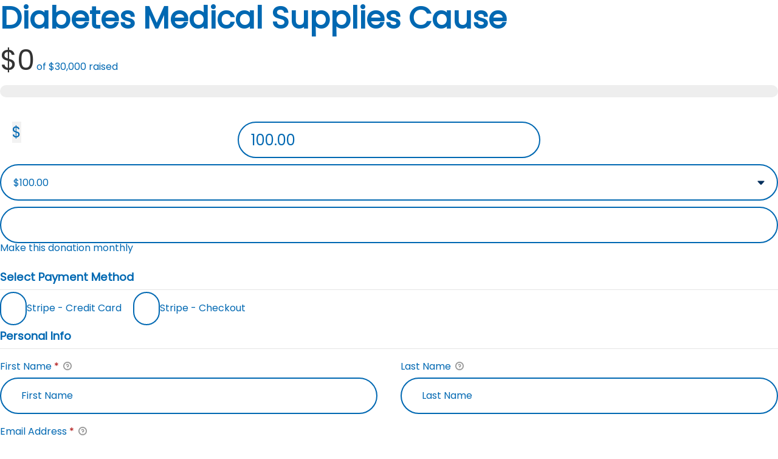

--- FILE ---
content_type: text/css
request_url: https://helpadiabeticchild.org/wp-content/themes/caridad/vamtam/assets/css/dist/all.css?ver=1740222333
body_size: 27871
content:
body {
  --vamtam-accent-color-1: var(--e-global-color-vamtam_accent_1);
  --vamtam-accent-color-1-hc: hsl(from var(--e-global-color-vamtam_accent_1) h 0 calc(100 - round(calc(l + 10), 100)));
  --vamtam-accent-color-2: var(--e-global-color-vamtam_accent_2);
  --vamtam-accent-color-2-hc: hsl(from var(--e-global-color-vamtam_accent_2) h 0 calc(100 - round(calc(l + 10), 100)));
  --vamtam-accent-color-3: var(--e-global-color-vamtam_accent_3);
  --vamtam-accent-color-3-hc: hsl(from var(--e-global-color-vamtam_accent_3) h 0 calc(100 - round(calc(l + 10), 100)));
  --vamtam-accent-color-4: var(--e-global-color-vamtam_accent_4);
  --vamtam-accent-color-4-hc: hsl(from var(--e-global-color-vamtam_accent_4) h 0 calc(100 - round(calc(l + 10), 100)));
  --vamtam-accent-color-5: var(--e-global-color-vamtam_accent_5);
  --vamtam-accent-color-5-hc: hsl(from var(--e-global-color-vamtam_accent_5) h 0 calc(100 - round(calc(l + 10), 100)));
  --vamtam-accent-color-6: var(--e-global-color-vamtam_accent_6);
  --vamtam-accent-color-6-hc: hsl(from var(--e-global-color-vamtam_accent_6) h 0 calc(100 - round(calc(l + 10), 100)));
  --vamtam-accent-color-7: var(--e-global-color-vamtam_accent_7);
  --vamtam-accent-color-7-hc: hsl(from var(--e-global-color-vamtam_accent_7) h 0 calc(100 - round(calc(l + 10), 100)));
  --vamtam-accent-color-8: var(--e-global-color-vamtam_accent_8);
  --vamtam-accent-color-8-hc: hsl(from var(--e-global-color-vamtam_accent_8) h 0 calc(100 - round(calc(l + 10), 100)));
  --vamtam-primary-font-color: var(--e-global-color-vamtam_primary_font_color);
  --vamtam-primary-font-font-size: var(--e-global-typography-vamtam_primary_font-font-size);
  --vamtam-primary-font-font-family: var(--e-global-typography-vamtam_primary_font-font-family);
  --vamtam-primary-font-font-weight: var(--e-global-typography-vamtam_primary_font-font-weight);
  --vamtam-primary-font-font-style: var(--e-global-typography-vamtam_primary_font-font-style);
  --vamtam-primary-font-text-transform: var(--e-global-typography-vamtam_primary_font-text-transform);
  --vamtam-primary-font-text-decoration: var(--e-global-typography-vamtam_primary_font-text-decoration);
  --vamtam-h1-color: var(--e-global-color-vamtam_h1_color);
  --vamtam-h1-font-size: var(--e-global-typography-vamtam_h1-font-size);
  --vamtam-h1-font-family: var(--e-global-typography-vamtam_h1-font-family);
  --vamtam-h1-font-weight: var(--e-global-typography-vamtam_h1-font-weight);
  --vamtam-h1-font-style: var(--e-global-typography-vamtam_h1-font-style);
  --vamtam-h1-text-transform: var(--e-global-typography-vamtam_h1-text-transform);
  --vamtam-h1-text-decoration: var(--e-global-typography-vamtam_h1-text-decoration);
  --vamtam-h2-color: var(--e-global-color-vamtam_h2_color);
  --vamtam-h2-font-size: var(--e-global-typography-vamtam_h2-font-size);
  --vamtam-h2-font-family: var(--e-global-typography-vamtam_h2-font-family);
  --vamtam-h2-font-weight: var(--e-global-typography-vamtam_h2-font-weight);
  --vamtam-h2-font-style: var(--e-global-typography-vamtam_h2-font-style);
  --vamtam-h2-text-transform: var(--e-global-typography-vamtam_h2-text-transform);
  --vamtam-h2-text-decoration: var(--e-global-typography-vamtam_h2-text-decoration);
  --vamtam-h3-color: var(--e-global-color-vamtam_h3_color);
  --vamtam-h3-font-size: var(--e-global-typography-vamtam_h3-font-size);
  --vamtam-h3-font-family: var(--e-global-typography-vamtam_h3-font-family);
  --vamtam-h3-font-weight: var(--e-global-typography-vamtam_h3-font-weight);
  --vamtam-h3-font-style: var(--e-global-typography-vamtam_h3-font-style);
  --vamtam-h3-text-transform: var(--e-global-typography-vamtam_h3-text-transform);
  --vamtam-h3-text-decoration: var(--e-global-typography-vamtam_h3-text-decoration);
  --vamtam-h4-color: var(--e-global-color-vamtam_h4_color);
  --vamtam-h4-font-size: var(--e-global-typography-vamtam_h4-font-size);
  --vamtam-h4-font-family: var(--e-global-typography-vamtam_h4-font-family);
  --vamtam-h4-font-weight: var(--e-global-typography-vamtam_h4-font-weight);
  --vamtam-h4-font-style: var(--e-global-typography-vamtam_h4-font-style);
  --vamtam-h4-text-transform: var(--e-global-typography-vamtam_h4-text-transform);
  --vamtam-h4-text-decoration: var(--e-global-typography-vamtam_h4-text-decoration);
  --vamtam-h5-color: var(--e-global-color-vamtam_h5_color);
  --vamtam-h5-font-size: var(--e-global-typography-vamtam_h5-font-size);
  --vamtam-h5-font-family: var(--e-global-typography-vamtam_h5-font-family);
  --vamtam-h5-font-weight: var(--e-global-typography-vamtam_h5-font-weight);
  --vamtam-h5-font-style: var(--e-global-typography-vamtam_h5-font-style);
  --vamtam-h5-text-transform: var(--e-global-typography-vamtam_h5-text-transform);
  --vamtam-h5-text-decoration: var(--e-global-typography-vamtam_h5-text-decoration);
  --vamtam-h6-color: var(--e-global-color-vamtam_h6_color);
  --vamtam-h6-font-size: var(--e-global-typography-vamtam_h6-font-size);
  --vamtam-h6-font-family: var(--e-global-typography-vamtam_h6-font-family);
  --vamtam-h6-font-weight: var(--e-global-typography-vamtam_h6-font-weight);
  --vamtam-h6-font-style: var(--e-global-typography-vamtam_h6-font-style);
  --vamtam-h6-text-transform: var(--e-global-typography-vamtam_h6-text-transform);
  --vamtam-h6-text-decoration: var(--e-global-typography-vamtam_h6-text-decoration);
  --vamtam-default-bg-color: #fff;
  --vamtam-default-line-color: var(--vamtam-accent-color-7);
  --vamtam-vertical-padding: 30px;
  --vamtam-no-border-link: none;
  --vamtam-border-radius: 0px;
  --vamtam-border-radius-oval: 0px;
  --vamtam-border-radius-small: 0px;
  --vamtam-sticky-header-bg-color: var(--e-global-color-vamtam_sticky_header_bg_color);
}
.icon,
.icon-a:after,
.icon-b:before {
  font-weight: normal !important;
  font-style: normal !important;
  speak: none;
  display: inline-block;
  min-width: 1em;
  line-height: 1;
  -webkit-font-smoothing: antialiased;
  -moz-osx-font-smoothing: grayscale;
}
.vamtam-limited-layout .icon,
.vamtam-limited-layout .icon-a:after,
.vamtam-limited-layout .icon-b:before {
  font-family: 'icomoon';
}
.theme.icon,
.theme.icon-a:after,
.theme.icon-b:before {
  font-family: 'vamtam-theme' !important;
}
.custom.icon,
.custom.icon-a:after,
.custom.icon-b:before {
  font-family: 'vamtam-custom-icons' !important;
}
.icon[data-icon]:before,
.icon-b:before,
.icon-a:after {
  content: " " attr(data-icon) " ";
}
.icon-b.icon-a:before {
  content: " " attr(data-iconb) " ";
}
.icon-b.icon-a:after {
  content: " " attr(data-icona) " ";
}
/**
 * html5doctor.com Reset Stylesheet (Eric Meyer's Reset Reloaded + HTML5 baseline)
 * v1.6.1 2010-09-17 | Authors: Eric Meyer & Richard Clark
 * html5doctor.com/html-5-reset-stylesheet/
 */
html,
body,
div,
span,
object,
iframe,
h1,
h2,
h3,
h4,
h5,
h6,
p,
blockquote,
pre,
abbr,
address,
cite,
code,
del,
dfn,
em,
img,
ins,
kbd,
q,
samp,
small,
strong,
sub,
sup,
var,
b,
i,
dl,
dt,
dd,
ol,
ul,
li,
fieldset,
form,
label,
legend,
table,
caption,
tbody,
tfoot,
thead,
tr,
th,
td,
article,
aside,
canvas,
details,
figcaption,
figure,
footer,
header,
hgroup,
menu,
nav,
section,
summary,
time,
mark,
audio,
video {
  margin: 0;
  padding: 0;
  border: 0;
  font-size: 100%;
  font: inherit;
  vertical-align: baseline;
}
html {
  overflow-y: scroll;
}
html,
body {
  -webkit-tap-highlight-color: rgba(0, 0, 0, 0);
  -webkit-text-size-adjust: 100%;
  -webkit-overflow-scrolling: touch;
}
article,
aside,
details,
figcaption,
figure,
footer,
header,
hgroup,
menu,
nav,
section {
  display: block;
}
blockquote,
q {
  quotes: none;
}
blockquote:after,
q:before,
q:after {
  content: "";
  content: none;
}
ins {
  color: var(--vamtam-accent-color-6);
  text-decoration: none;
}
mark {
  background-color: #ffffbd;
  color: #000;
  font-weight: bold;
  padding: 0px 5px;
}
del {
  text-decoration: line-through;
}
abbr[title],
dfn[title] {
  border-bottom: 1px dotted;
  cursor: help;
}
table {
  border-collapse: collapse;
  border-spacing: 0;
}
hr {
  display: block;
  height: 1px;
  border: 0;
  border-top: 1px solid #ccc;
  margin: 1em 0;
  padding: 0;
  clear: both;
}
input,
select {
  vertical-align: middle;
}
/**
 * Font normalization
 */
html {
  line-height: 1.15;
  /* 1 */
  -webkit-text-size-adjust: 100%;
  /* 2 */
}
select,
input,
textarea,
button {
  font: 100%/1.15 inherit;
}
/* Normalize monospace sizing:
   en.wikipedia.org/wiki/MediaWiki_talk:Common.css/Archive_11#Teletype_style_fix_for_Chrome */
pre,
code,
kbd,
samp {
  font-family: monospace, sans-serif;
}
:disabled {
  cursor: not-allowed;
}
/**
 * Minimal base styles.
 */
/* Accessible focus treatment: people.opera.com/patrickl/experiments/keyboard/test */
a:hover,
a:active {
  outline: none;
}
/* Remove margins for navigation lists */
nav ul,
nav li {
  margin: 0;
  list-style: none;
  list-style-image: none;
}
small {
  font-size: 85%;
}
b,
strong,
th {
  font-weight: bold;
}
td {
  vertical-align: top;
}
/* Set sub, sup without affecting line-height: gist.github.com/413930 */
sub,
sup {
  font-size: 75%;
  line-height: 0;
  position: relative;
}
sup {
  top: -0.5em;
}
sub {
  bottom: -0.25em;
}
pre {
  /* www.pathf.com/blogs/2008/05/formatting-quoted-code-in-blog-posts-css21-white-space-pre-wrap/ */
  white-space: pre;
  white-space: pre-wrap;
  word-wrap: break-word;
  padding: 15px;
}
textarea {
  overflow: auto;
}
/* www.sitepoint.com/blogs/2010/08/20/ie-remove-textarea-scrollbars/ */
/* Align checkboxes, radios, text inputs with their label by: Thierry Koblentz tjkdesign.com/ez-css/css/base.css  */
input[type="radio"] {
  vertical-align: text-bottom;
}
input[type="checkbox"] {
  vertical-align: middle;
}
/* Hand cursor on clickable input elements */
label,
input[type="button"],
input[type="submit"],
input[type="image"],
button {
  cursor: pointer;
}
button,
input,
select,
textarea {
  /* Webkit browsers add a 2px margin outside the chrome of form elements */
  margin: 0;
  box-shadow: none;
  border-radius: 0;
}
button {
  padding: 0;
}
button,
input[type="button"],
input[type="submit"] {
  -webkit-appearance: none;
  background-image: none;
}
/* Make buttons play nice in IE:
   www.viget.com/inspire/styling-the-button-element-in-internet-explorer/ */
button {
  width: auto;
  overflow: visible;
}
select,
input,
textarea {
  color: #444;
}
/* For image replacement */
.ir {
  display: block;
  text-indent: -999em;
  overflow: hidden;
  background-repeat: no-repeat;
  text-align: start;
  direction: ltr;
}
/* Hide for both screenreaders and browsers:
   css-discuss.incutio.com/wiki/Screenreader_Visibility */
.hidden {
  display: none;
  visibility: hidden;
}
/* Hide only visually, but have it available for screenreaders: by Jon Neal.
  www.webaim.org/techniques/css/invisiblecontent/  &  j.mp/visuallyhidden */
.screen-reader-text,
.visuallyhidden {
  border: 0;
  clip: rect(0 0 0 0);
  height: 1px;
  margin: -1px;
  overflow: hidden;
  padding: 0;
  position: absolute;
  width: 1px;
}
/* Extends the .visuallyhidden class to allow the element to be focusable when navigated to via the keyboard: drupal.org/node/897638 */
.visuallyhidden.focusable:active,
.visuallyhidden.focusable:focus {
  clip: auto;
  height: auto;
  margin: 0;
  overflow: visible;
  position: static;
  width: auto;
}
/* Hide visually and from screenreaders, but maintain layout */
.invisible {
  visibility: hidden;
}
html.no-js .nojs-hide {
  display: none;
}
/* Clearfix */
/* Absolute Fill Container */
/* buttons */
/* Fonts */
/* !! Attention !!
	When you use this rule, remember to add the relevant equivalent styles
	to layout-below-max.less (tablet) and layout-small.less (phone).
*/
.vamtam-font-primary-font,
body,
.comments #cancel-comment-reply-link,
.woocommerce #reviews #comments #cancel-comment-reply-link,
blockquote.small p,
blockquote.small,
blockquote.simple .quote-text,
blockquote cite,
blockquote .wp-block-pullquote__citation,
blockquote .wp-block-quote__citation,
blockquote cite a,
blockquote .wp-block-pullquote__citation a,
blockquote .wp-block-quote__citation a,
.wp-caption figcaption,
.wp-block-image figure figcaption,
.wp-caption .wp-caption-text,
.entry-caption,
.gallery-caption {
  font: var( --e-global-typography-vamtam_primary_font-font-weight, normal ) var( --e-global-typography-vamtam_primary_font-font-style, normal ) var( --e-global-typography-vamtam_primary_font-font-size )/var( --e-global-typography-vamtam_primary_font-line-height ) var( --e-global-typography-vamtam_primary_font-font-family );
  letter-spacing: var( --e-global-typography-vamtam_primary_font-letter-spacing, normal );
  text-transform: var( --e-global-typography-vamtam_primary_font-transform, none );
  -webkit-text-decoration: var( --e-global-typography-vamtam_primary_font-decoration, none );
          text-decoration: var( --e-global-typography-vamtam_primary_font-decoration, none );
}
.vamtam-font-h1,
h1,
.font-h1 {
  font: var( --e-global-typography-vamtam_h1-font-weight, normal ) var( --e-global-typography-vamtam_h1-font-style, normal ) var( --e-global-typography-vamtam_h1-font-size )/var( --e-global-typography-vamtam_h1-line-height ) var( --e-global-typography-vamtam_h1-font-family );
  letter-spacing: var( --e-global-typography-vamtam_h1-letter-spacing, normal );
  text-transform: var( --e-global-typography-vamtam_h1-transform, none );
  -webkit-text-decoration: var( --e-global-typography-vamtam_h1-decoration, none );
          text-decoration: var( --e-global-typography-vamtam_h1-decoration, none );
}
.vamtam-font-h2,
h2,
.font-h2 {
  font: var( --e-global-typography-vamtam_h2-font-weight, normal ) var( --e-global-typography-vamtam_h2-font-style, normal ) var( --e-global-typography-vamtam_h2-font-size )/var( --e-global-typography-vamtam_h2-line-height ) var( --e-global-typography-vamtam_h2-font-family );
  letter-spacing: var( --e-global-typography-vamtam_h2-letter-spacing, normal );
  text-transform: var( --e-global-typography-vamtam_h2-transform, none );
  -webkit-text-decoration: var( --e-global-typography-vamtam_h2-decoration, none );
          text-decoration: var( --e-global-typography-vamtam_h2-decoration, none );
}
.vamtam-font-h3,
h3,
.font-h3,
.wp-block-latest-posts.is-grid li a,
.wp-block-cover-image h2,
.wp-block-cover h2,
.wp-block-cover-image .wp-block-cover-image-text,
.wp-block-cover .wp-block-cover-text {
  font: var( --e-global-typography-vamtam_h3-font-weight, normal ) var( --e-global-typography-vamtam_h3-font-style, normal ) var( --e-global-typography-vamtam_h3-font-size )/var( --e-global-typography-vamtam_h3-line-height ) var( --e-global-typography-vamtam_h3-font-family );
  letter-spacing: var( --e-global-typography-vamtam_h3-letter-spacing, normal );
  text-transform: var( --e-global-typography-vamtam_h3-transform, none );
  -webkit-text-decoration: var( --e-global-typography-vamtam_h3-decoration, none );
          text-decoration: var( --e-global-typography-vamtam_h3-decoration, none );
}
.vamtam-font-h4,
h4,
.font-h4 {
  font: var( --e-global-typography-vamtam_h4-font-weight, normal ) var( --e-global-typography-vamtam_h4-font-style, normal ) var( --e-global-typography-vamtam_h4-font-size )/var( --e-global-typography-vamtam_h4-line-height ) var( --e-global-typography-vamtam_h4-font-family );
  letter-spacing: var( --e-global-typography-vamtam_h4-letter-spacing, normal );
  text-transform: var( --e-global-typography-vamtam_h4-transform, none );
  -webkit-text-decoration: var( --e-global-typography-vamtam_h4-decoration, none );
          text-decoration: var( --e-global-typography-vamtam_h4-decoration, none );
}
.vamtam-font-h5,
h5,
.font-h5,
.comment-reply-title,
.comments-wrapper .sep-text .content,
.comments-wrapper .sep-text .content a,
.meta-header .meta-header-inside .vamtam-meta-tax,
.main-footer .widget .widgettitle {
  font: var( --e-global-typography-vamtam_h5-font-weight, normal ) var( --e-global-typography-vamtam_h5-font-style, normal ) var( --e-global-typography-vamtam_h5-font-size )/var( --e-global-typography-vamtam_h5-line-height ) var( --e-global-typography-vamtam_h5-font-family );
  letter-spacing: var( --e-global-typography-vamtam_h5-letter-spacing, normal );
  text-transform: var( --e-global-typography-vamtam_h5-transform, none );
  -webkit-text-decoration: var( --e-global-typography-vamtam_h5-decoration, none );
          text-decoration: var( --e-global-typography-vamtam_h5-decoration, none );
}
.vamtam-font-h6,
h6,
.font-h6,
.elementor-widget-woocommerce-products .table-layout .vamtam-headers th {
  font: var( --e-global-typography-vamtam_h6-font-weight, normal ) var( --e-global-typography-vamtam_h6-font-style, normal ) var( --e-global-typography-vamtam_h6-font-size )/var( --e-global-typography-vamtam_h6-line-height ) var( --e-global-typography-vamtam_h6-font-family );
  letter-spacing: var( --e-global-typography-vamtam_h6-letter-spacing, normal );
  text-transform: var( --e-global-typography-vamtam_h6-transform, none );
  -webkit-text-decoration: var( --e-global-typography-vamtam_h6-decoration, none );
          text-decoration: var( --e-global-typography-vamtam_h6-decoration, none );
}
.vamtam-stand-out {
  z-index: 1;
  position: relative;
}
.vamtam-grayscale {
  -webkit-filter: grayscale(100%);
          filter: grayscale(100%);
}
.vamtam-mask-image-sider-1:before {
  content: " ";
  background: var(--vamtam-accent-color-1);
  width: 100%;
  height: 100%;
  position: absolute;
  top: 0;
  left: 0;
  -webkit-mask-image: url(../../images/blob-mask-slider-bg-1.svg);
          mask-image: url(../../images/blob-mask-slider-bg-1.svg);
  mask-mode: alpha;
  -webkit-mask-repeat: no-repeat;
          mask-repeat: no-repeat;
  -webkit-mask-size: contain;
          mask-size: contain;
  -webkit-mask-position: center;
          mask-position: center;
}
.vamtam-mask-image-sider-1 img {
  -webkit-mask-image: url(../../images/blob-mask-slider-1.svg);
          mask-image: url(../../images/blob-mask-slider-1.svg);
  mask-mode: alpha;
  -webkit-mask-repeat: no-repeat;
          mask-repeat: no-repeat;
  -webkit-mask-size: contain;
          mask-size: contain;
  -webkit-mask-position: center;
          mask-position: center;
  text-align: center;
  margin: 60px;
}
.vamtam-overlap-top-row {
  display: inline-block;
  margin-top: -150px;
  width: 100%;
}
.vamtam-disable-scroll {
  overflow: hidden;
  max-height: 100vh;
}
html.ios-safari .vamtam-disable-scroll {
  position: fixed;
  width: 100%;
}
.vamtam-overlay-trigger--overlay > .vamtam-overlay-element {
  pointer-events: none;
  position: fixed;
  display: block;
  width: 100vw;
  height: 100vh;
  top: 0;
  left: 0;
  right: 0;
  bottom: 0;
  background-color: rgba(0, 0, 0, 0.5);
  z-index: 100;
}
@media (max-width: 460px) {
  body.responsive-layout .vamtam-mobile-left h1,
  body.responsive-layout .vamtam-mobile-left h2,
  body.responsive-layout .vamtam-mobile-left h3,
  body.responsive-layout .vamtam-mobile-left h4,
  body.responsive-layout .vamtam-mobile-left h5,
  body.responsive-layout .vamtam-mobile-left h6,
  body.responsive-layout .vamtam-mobile-left p,
  body.responsive-layout .vamtam-mobile-left .vamtam-button-wrap,
  body.responsive-layout .vamtam-mobile-left .wp-block-button {
    text-align: start !important;
    justify-content: initial !important;
  }
}
.vamtam-text-centered {
  text-align: center;
}
.clearboth {
  clear: both;
}
.clearfix {
  clear: both;
}
.clearfix:before,
.clearfix:after {
  content: " ";
  /* 1 */
  display: block;
  /* 2 */
}
.clearfix:after {
  clear: both;
}
.clearfix:before,
.clearfix:after {
  content: " ";
  /* 1 */
  display: block;
  /* 2 */
}
.clearfix:after {
  clear: both;
}
body.full article .ls-container {
  max-width: 100%;
}
body.vamtam-limited-layout {
  --vamtam-site-max-width: 1000px;
}
html,
body,
th,
td {
  color: var(--vamtam-widget-text-lighter);
}
.color-accent-1,
.hover-color-accent-1:hover {
  color: var(--vamtam-accent-color-1) !important;
}
.color-accent-2,
.hover-color-accent-2:hover {
  color: var(--vamtam-accent-color-2) !important;
}
.color-accent-3,
.hover-color-accent-3:hover {
  color: var(--vamtam-accent-color-3) !important;
}
.color-accent-4,
.hover-color-accent-4:hover {
  color: var(--vamtam-accent-color-4) !important;
}
.color-accent-5,
.hover-color-accent-5:hover {
  color: var(--vamtam-accent-color-5) !important;
}
.color-accent-6,
.hover-color-accent-6:hover {
  color: var(--vamtam-accent-color-6) !important;
}
.color-accent-7,
.hover-color-accent-7:hover {
  color: var(--vamtam-accent-color-7) !important;
}
.color-accent-8,
.hover-color-accent-8:hover {
  color: var(--vamtam-accent-color-8) !important;
}
ul:not(.wp-block-gallery),
ol {
  margin: 0em 1.5em 0.5em 1.5em;
}
p.has-large-font-size {
  font-size: 36px;
}
em {
  font-style: italic;
}
h1,
.color-h1 {
  color: var(--vamtam-h1-color);
}
h2,
.color-h2 {
  color: var(--vamtam-h2-color);
}
h3,
.color-h3 {
  color: var(--vamtam-h3-color);
}
h4,
.color-h4 {
  color: var(--vamtam-h4-color);
}
h5,
.color-h5 {
  color: var(--vamtam-h5-color);
}
h6,
.color-h6 {
  color: var(--vamtam-h6-color);
}
a,
.vamtam-is-link .elementor-image-box-title,
.vamtam-is-link .elementor-icon-box-title,
.elementor-widget-toggle .elementor-tab-title {
  text-decoration: none;
  color: var(--vamtam-body-link-regular);
  transition: all 0.3s;
}
a .icon.shortcode.use-hover,
.vamtam-is-link .elementor-image-box-title .icon.shortcode.use-hover,
.vamtam-is-link .elementor-icon-box-title .icon.shortcode.use-hover,
.elementor-widget-toggle .elementor-tab-title .icon.shortcode.use-hover {
  transition: all 0.3s ease-out;
  padding: 0.3em;
  border-radius: 20em;
  line-height: 1em;
}
a:visited,
.vamtam-is-link .elementor-image-box-title:visited,
.vamtam-is-link .elementor-icon-box-title:visited,
.elementor-widget-toggle .elementor-tab-title:visited {
  color: var(--vamtam-body-link-visited);
}
a:active,
.vamtam-is-link .elementor-image-box-title:active,
.vamtam-is-link .elementor-icon-box-title:active,
.elementor-widget-toggle .elementor-tab-title:active {
  color: var(--vamtam-body-link-active);
}
a:hover,
.vamtam-is-link .elementor-image-box-title:hover,
.vamtam-is-link .elementor-icon-box-title:hover,
.elementor-widget-toggle .elementor-tab-title:hover {
  color: var(--vamtam-body-link-hover);
}
a:hover .icon.shortcode.use-hover,
.vamtam-is-link .elementor-image-box-title:hover .icon.shortcode.use-hover,
.vamtam-is-link .elementor-icon-box-title:hover .icon.shortcode.use-hover,
.elementor-widget-toggle .elementor-tab-title:hover .icon.shortcode.use-hover {
  color: var(--vamtam-body-link-hover) !important;
  background: var(--vamtam-accent-color-5);
}
.elementor-widget-toggle .elementor-tab-title {
  transition: all 0.3s, border-bottom-width 0s 0.4s;
}
.vamtam-is-link .elementor-image-box-title > a:hover,
.vamtam-is-link .elementor-icon-box-title > a:hover {
  color: var(--vamtam-body-link-hover);
}
.vamtam-is-link .elementor-image-box-title > a:hover .icon.shortcode.use-hover,
.vamtam-is-link .elementor-icon-box-title > a:hover .icon.shortcode.use-hover {
  color: var(--vamtam-body-link-hover) !important;
  background: var(--vamtam-accent-color-5);
}
.elementor-toggle .elementor-tab-title.elementor-active,
#elementor .elementor-toggle .elementor-tab-title.elementor-active {
  color: var(--vamtam-body-link-active);
}
.elementor-widget-toggle .elementor-tab-title a:hover,
#elementor .elementor-widget-toggle .elementor-tab-title a:hover {
  color: var(--vamtam-body-link-hover);
}
.vamtam-main a .icon.shortcode.border {
  color: var(--vamtam-body-link-regular);
}
.vamtam-main a:hover .icon.shortcode.border {
  border-color: var(--vamtam-body-link-hover);
  color: var(--vamtam-body-link-hover) !important;
}
p {
  margin: 0 0 1em 0;
}
p:last-child {
  margin-bottom: 0;
}
p:empty {
  display: none;
}
strong,
b {
  font-weight: 700;
}
h1,
h2,
h3,
h4,
h5,
h6 {
  margin-top: 0.6em;
  margin-bottom: 0.3em;
}
.vamtam-animated {
  -webkit-animation-duration: 0.5s;
          animation-duration: 0.5s;
  -webkit-animation-fill-mode: both;
          animation-fill-mode: both;
}
@-webkit-keyframes vamtam-fadein-title {
  from {
    opacity: 0.9;
  }
}
@keyframes vamtam-fadein-title {
  from {
    opacity: 0.9;
  }
}
@-webkit-keyframes vamtam-zoomin {
  from {
    opacity: 0;
    transform: scale3d(0.3, 0.3, 0.3);
  }
  50% {
    opacity: 1;
  }
}
@keyframes vamtam-zoomin {
  from {
    opacity: 0;
    transform: scale3d(0.3, 0.3, 0.3);
  }
  50% {
    opacity: 1;
  }
}
.vamtam-zoomin {
  -webkit-animation-name: vamtam-zoomin;
          animation-name: vamtam-zoomin;
}
@-webkit-keyframes vamtam-zoomout {
  from {
    opacity: 1;
  }
  50% {
    opacity: 0;
    transform: scale3d(0.3, 0.3, 0.3);
  }
  to {
    opacity: 0;
  }
}
@keyframes vamtam-zoomout {
  from {
    opacity: 1;
  }
  50% {
    opacity: 0;
    transform: scale3d(0.3, 0.3, 0.3);
  }
  to {
    opacity: 0;
  }
}
.vamtam-zoomout {
  -webkit-animation-name: vamtam-zoomout;
          animation-name: vamtam-zoomout;
}
@-webkit-keyframes vamtam-fadein {
  from {
    opacity: 0;
  }
  to {
    opacity: 1;
  }
}
@keyframes vamtam-fadein {
  from {
    opacity: 0;
  }
  to {
    opacity: 1;
  }
}
.vamtam-fadein {
  -webkit-animation-name: vamtam-fadein;
          animation-name: vamtam-fadein;
}
@-webkit-keyframes vamtam-fadeout {
  from {
    opacity: 1;
  }
  to {
    opacity: 0;
  }
}
@keyframes vamtam-fadeout {
  from {
    opacity: 1;
  }
  to {
    opacity: 0;
  }
}
.vamtam-fadeout {
  -webkit-animation-name: vamtam-fadeout;
          animation-name: vamtam-fadeout;
}
.button,
button,
input[type=button],
input[type=submit],
.woocommerce.widget_shopping_cart .widget_shopping_cart_content .buttons a.button,
.woocommerce a.button,
.woocommerce .cross-sells .add_to_cart_button,
.woocommerce a.added_to_cart,
.woocommerce button.button,
.woocommerce input.button,
.woocommerce #respond input#submit,
.woocommerce #content input.button,
.woocommerce-page a.button,
.woocommerce-page button.button,
.woocommerce-page input.button,
.woocommerce-page #respond input#submit,
.woocommerce-page #content input.button,
.woocommerce #respond input#submit.alt,
.woocommerce a.button.alt,
.woocommerce button.button.alt,
.woocommerce button.alt.disabled,
.woocommerce input.button.alt,
.woocommerce .woocommerce-message .vamtam-close-notice-btn,
.woocommerce.woocommerce-cart .cart-collaterals .wc-proceed-to-checkout .checkout-button,
.woocommerce.woocommerce-cart .vamtam-cart-collaterals .coupon button[name=apply_coupon],
.woocommerce.woocommerce-checkout .checkout_coupon .button[name=apply_coupon],
.woocommerce #place_order,
.woocommerce .woocommerce-form-login .woocommerce-form-login__submit,
.woocommerce .woocommerce-Button.button,
.woocommerce .woocommerce-button.button,
.woocommerce .button.wc-backward,
a.comment-reply-link,
.vamtam-cart-collaterals input[name="apply_coupon"] {
  display: inline-block;
  text-align: center;
  cursor: pointer;
  position: relative;
  z-index: 0;
  vertical-align: middle;
  -webkit-user-select: none;
     -moz-user-select: none;
      -ms-user-select: none;
          user-select: none;
  text-decoration: none;
  text-shadow: none;
  -webkit-font-smoothing: auto;
  transition: all 0.3s !important;
  font: bold 16px/1em var(--vamtam-primary-font-font-family);
  border-radius: 0;
  border: none;
  padding: var(--vamtam-button-solid-padding, 22px 27px);
  background: var(--vamtam-accent-color-1);
  color: var(--vamtam-accent-color-1-hc);
  background: var(--vamtam-btn-bg-color);
  color: var(--vamtam-btn-text-color);
  text-transform: none;
  border-radius: 30px;
}
.button:focus,
button:focus,
input[type=button]:focus,
input[type=submit]:focus,
.woocommerce.widget_shopping_cart .widget_shopping_cart_content .buttons a.button:focus,
.woocommerce a.button:focus,
.woocommerce .cross-sells .add_to_cart_button:focus,
.woocommerce a.added_to_cart:focus,
.woocommerce button.button:focus,
.woocommerce input.button:focus,
.woocommerce #respond input#submit:focus,
.woocommerce #content input.button:focus,
.woocommerce-page a.button:focus,
.woocommerce-page button.button:focus,
.woocommerce-page input.button:focus,
.woocommerce-page #respond input#submit:focus,
.woocommerce-page #content input.button:focus,
.woocommerce #respond input#submit.alt:focus,
.woocommerce a.button.alt:focus,
.woocommerce button.button.alt:focus,
.woocommerce button.alt.disabled:focus,
.woocommerce input.button.alt:focus,
.woocommerce .woocommerce-message .vamtam-close-notice-btn:focus,
.woocommerce.woocommerce-cart .cart-collaterals .wc-proceed-to-checkout .checkout-button:focus,
.woocommerce.woocommerce-cart .vamtam-cart-collaterals .coupon button[name=apply_coupon]:focus,
.woocommerce.woocommerce-checkout .checkout_coupon .button[name=apply_coupon]:focus,
.woocommerce #place_order:focus,
.woocommerce .woocommerce-form-login .woocommerce-form-login__submit:focus,
.woocommerce .woocommerce-Button.button:focus,
.woocommerce .woocommerce-button.button:focus,
.woocommerce .button.wc-backward:focus,
a.comment-reply-link:focus,
.vamtam-cart-collaterals input[name="apply_coupon"]:focus {
  outline: none;
  opacity: 0.8;
}
.button:hover,
button:hover,
input[type=button]:hover,
input[type=submit]:hover,
.woocommerce.widget_shopping_cart .widget_shopping_cart_content .buttons a.button:hover,
.woocommerce a.button:hover,
.woocommerce .cross-sells .add_to_cart_button:hover,
.woocommerce a.added_to_cart:hover,
.woocommerce button.button:hover,
.woocommerce input.button:hover,
.woocommerce #respond input#submit:hover,
.woocommerce #content input.button:hover,
.woocommerce-page a.button:hover,
.woocommerce-page button.button:hover,
.woocommerce-page input.button:hover,
.woocommerce-page #respond input#submit:hover,
.woocommerce-page #content input.button:hover,
.woocommerce #respond input#submit.alt:hover,
.woocommerce a.button.alt:hover,
.woocommerce button.button.alt:hover,
.woocommerce button.alt.disabled:hover,
.woocommerce input.button.alt:hover,
.woocommerce .woocommerce-message .vamtam-close-notice-btn:hover,
.woocommerce.woocommerce-cart .cart-collaterals .wc-proceed-to-checkout .checkout-button:hover,
.woocommerce.woocommerce-cart .vamtam-cart-collaterals .coupon button[name=apply_coupon]:hover,
.woocommerce.woocommerce-checkout .checkout_coupon .button[name=apply_coupon]:hover,
.woocommerce #place_order:hover,
.woocommerce .woocommerce-form-login .woocommerce-form-login__submit:hover,
.woocommerce .woocommerce-Button.button:hover,
.woocommerce .woocommerce-button.button:hover,
.woocommerce .button.wc-backward:hover,
a.comment-reply-link:hover,
.vamtam-cart-collaterals input[name="apply_coupon"]:hover {
  text-decoration: none;
}
.button:hover,
button:hover,
input[type=button]:hover,
input[type=submit]:hover,
.woocommerce.widget_shopping_cart .widget_shopping_cart_content .buttons a.button:hover,
.woocommerce a.button:hover,
.woocommerce .cross-sells .add_to_cart_button:hover,
.woocommerce a.added_to_cart:hover,
.woocommerce button.button:hover,
.woocommerce input.button:hover,
.woocommerce #respond input#submit:hover,
.woocommerce #content input.button:hover,
.woocommerce-page a.button:hover,
.woocommerce-page button.button:hover,
.woocommerce-page input.button:hover,
.woocommerce-page #respond input#submit:hover,
.woocommerce-page #content input.button:hover,
.woocommerce #respond input#submit.alt:hover,
.woocommerce a.button.alt:hover,
.woocommerce button.button.alt:hover,
.woocommerce button.alt.disabled:hover,
.woocommerce input.button.alt:hover,
.woocommerce .woocommerce-message .vamtam-close-notice-btn:hover,
.woocommerce.woocommerce-cart .cart-collaterals .wc-proceed-to-checkout .checkout-button:hover,
.woocommerce.woocommerce-cart .vamtam-cart-collaterals .coupon button[name=apply_coupon]:hover,
.woocommerce.woocommerce-checkout .checkout_coupon .button[name=apply_coupon]:hover,
.woocommerce #place_order:hover,
.woocommerce .woocommerce-form-login .woocommerce-form-login__submit:hover,
.woocommerce .woocommerce-Button.button:hover,
.woocommerce .woocommerce-button.button:hover,
.woocommerce .button.wc-backward:hover,
a.comment-reply-link:hover,
.vamtam-cart-collaterals input[name="apply_coupon"]:hover {
  background: var(--vamtam-accent-color-6);
  color: var(--vamtam-accent-color-6-hc);
}
.button:hover,
button:hover,
input[type=button]:hover,
input[type=submit]:hover,
.woocommerce.widget_shopping_cart .widget_shopping_cart_content .buttons a.button:hover,
.woocommerce a.button:hover,
.woocommerce .cross-sells .add_to_cart_button:hover,
.woocommerce a.added_to_cart:hover,
.woocommerce button.button:hover,
.woocommerce input.button:hover,
.woocommerce #respond input#submit:hover,
.woocommerce #content input.button:hover,
.woocommerce-page a.button:hover,
.woocommerce-page button.button:hover,
.woocommerce-page input.button:hover,
.woocommerce-page #respond input#submit:hover,
.woocommerce-page #content input.button:hover,
.woocommerce #respond input#submit.alt:hover,
.woocommerce a.button.alt:hover,
.woocommerce button.button.alt:hover,
.woocommerce button.alt.disabled:hover,
.woocommerce input.button.alt:hover,
.woocommerce .woocommerce-message .vamtam-close-notice-btn:hover,
.woocommerce.woocommerce-cart .cart-collaterals .wc-proceed-to-checkout .checkout-button:hover,
.woocommerce.woocommerce-cart .vamtam-cart-collaterals .coupon button[name=apply_coupon]:hover,
.woocommerce.woocommerce-checkout .checkout_coupon .button[name=apply_coupon]:hover,
.woocommerce #place_order:hover,
.woocommerce .woocommerce-form-login .woocommerce-form-login__submit:hover,
.woocommerce .woocommerce-Button.button:hover,
.woocommerce .woocommerce-button.button:hover,
.woocommerce .button.wc-backward:hover,
a.comment-reply-link:hover,
.vamtam-cart-collaterals input[name="apply_coupon"]:hover {
  background: var(--vamtam-btn-hover-bg-color);
  color: var(--vamtam-btn-hover-text-color);
}
.button.disabled,
button.disabled,
input[type=button].disabled,
input[type=submit].disabled,
.woocommerce.widget_shopping_cart .widget_shopping_cart_content .buttons a.button.disabled,
.woocommerce a.button.disabled,
.woocommerce .cross-sells .add_to_cart_button.disabled,
.woocommerce a.added_to_cart.disabled,
.woocommerce button.button.disabled,
.woocommerce input.button.disabled,
.woocommerce #respond input#submit.disabled,
.woocommerce #content input.button.disabled,
.woocommerce-page a.button.disabled,
.woocommerce-page button.button.disabled,
.woocommerce-page input.button.disabled,
.woocommerce-page #respond input#submit.disabled,
.woocommerce-page #content input.button.disabled,
.woocommerce #respond input#submit.alt.disabled,
.woocommerce a.button.alt.disabled,
.woocommerce button.button.alt.disabled,
.woocommerce button.alt.disabled.disabled,
.woocommerce input.button.alt.disabled,
.woocommerce .woocommerce-message .vamtam-close-notice-btn.disabled,
.woocommerce.woocommerce-cart .cart-collaterals .wc-proceed-to-checkout .checkout-button.disabled,
.woocommerce.woocommerce-cart .vamtam-cart-collaterals .coupon button[name=apply_coupon].disabled,
.woocommerce.woocommerce-checkout .checkout_coupon .button[name=apply_coupon].disabled,
.woocommerce #place_order.disabled,
.woocommerce .woocommerce-form-login .woocommerce-form-login__submit.disabled,
.woocommerce .woocommerce-Button.button.disabled,
.woocommerce .woocommerce-button.button.disabled,
.woocommerce .button.wc-backward.disabled,
a.comment-reply-link.disabled,
.vamtam-cart-collaterals input[name="apply_coupon"].disabled {
  opacity: 0.3;
  pointer-events: none !important;
}
body.vamtam-limited-layout  {
  --vamtam-button-solid-padding: 11px 27px;
}
/* RevSLider Buttons */
.rev-btn.rev-withicon i.vamtam-arrow-right-sample,
.rev-btn.rev-withicon i.vamtam-arrow-left-sample,
.rev-btn.rev-withicon i.vamtam-arrow-top-sample,
.rev-btn.rev-withicon i.vamtam-arrow-bottom-sample {
  margin: 0px !important;
  font-size: 24px;
  font-family: 'vamtam-theme';
}
.vamtam-arrow-left-sample:before {
  content: "\e936";
}
.vamtam-arrow-right-sample:before {
  content: "\e937";
}
.vamtam-arrow-top-sample:before {
  content: "\e939";
}
.vamtam-arrow-bottom-sample:before {
  content: "\e938";
}
/* Underline buttons */
body:not(.vamtam-is-elementor) #comments-list:not(.vamtam-comments-small),
body:not(.vamtam-is-elementor) #trackbacks-list:not(.vamtam-comments-small) {
  border-bottom: solid 1px var(--vamtam-default-line-color);
}
body:not(.vamtam-limited-layout) #main.layout-full .comments-wrapper {
  max-width: 760px;
  margin-left: auto;
  margin-right: auto;
}
.respond-box {
  position: relative;
}
.comment-reply-title {
  color: var(--vamtam-h5-color);
  display: block;
  margin: var(--vamtam-content-space-m) 0;
  height: auto;
  text-transform: uppercase;
  text-align: start;
  line-height: 16px;
}
body.logged-in .respond-box-title {
  padding-bottom: 5px;
}
.comments-wrapper {
  clear: both;
  margin-bottom: 60px;
}
body:not(.vamtam-is-elementor) .comments-wrapper {
  border-top: solid 1px var(--vamtam-default-line-color);
}
.comments-wrapper .sep-text {
  z-index: 2;
  margin-top: 0px;
  margin-bottom: 0px;
  padding: var(--vamtam-content-space-m) 0;
  position: relative;
}
.comments-wrapper .sep-text .content {
  padding: 0px;
}
.comments-wrapper .sep-text .content,
.comments-wrapper .sep-text .content a {
  text-transform: uppercase;
  color: var(--vamtam-h5-color);
}
.comments-wrapper label {
  display: inline-block;
  padding-bottom: 5px;
}
.comments-wrapper .logged-in-as {
  margin: 0 0 20px 0 !important;
}
.comments-wrapper .logged-in-as a {
  border: var(--vamtam-no-border-link);
}
.comments,
.woocommerce #reviews #comments {
  position: relative;
}
.comments #respond,
.woocommerce #reviews #comments #respond {
  padding: 10px 0px;
}
.comments .comment,
.woocommerce #reviews #comments .comment {
  position: relative;
  padding: var(--vamtam-content-space-m) 0 0 0;
  border: solid 1px var(--vamtam-default-line-color);
  border-width: 1px 0 0 1px;
}
.comments .comment.depth-1,
.woocommerce #reviews #comments .comment.depth-1 {
  border-left: 0;
}
.comments .comment .comment,
.woocommerce #reviews #comments .comment .comment {
  padding: 20px 0 0 20px;
  box-sizing: border-box;
  margin-left: 35px;
}
.comments .comment .single-comment-wrapper,
.woocommerce #reviews #comments .comment .single-comment-wrapper {
  display: flex;
}
.comments .comment .comment-content,
.woocommerce #reviews #comments .comment .comment-content {
  flex: 1;
  max-width: 100%;
  padding-bottom: var(--vamtam-content-space-m);
}
.comments .comment .comment-content p,
.woocommerce #reviews #comments .comment .comment-content p {
  margin-bottom: 16px;
  font-size: 14px;
  line-height: 1.5em;
}
.comments .avatar,
.woocommerce #reviews #comments .avatar {
  max-width: 70px !important;
  max-height: 70px;
}
.comments .comment-author,
.woocommerce #reviews #comments .comment-author {
  display: inline-block;
  vertical-align: top;
  width: auto;
  padding-bottom: 20px;
}
.comments .comment-author img,
.woocommerce #reviews #comments .comment-author img {
  margin-right: 20px;
  background: var(--vamtam-accent-color-7);
  border-radius: 100em;
  display: block;
}
.comments .bypostauthor,
.woocommerce #reviews #comments .bypostauthor {
  position: relative;
  z-index: 1;
}
.comments .comment-author-link,
.woocommerce #reviews #comments .comment-author-link {
  font: var( --e-global-typography-vamtam_h5-font-weight, normal ) var( --e-global-typography-vamtam_h5-font-style, normal ) var( --e-global-typography-vamtam_h5-font-size )/var( --e-global-typography-vamtam_h5-line-height ) var( --e-global-typography-vamtam_h5-font-family );
  letter-spacing: var( --e-global-typography-vamtam_h5-letter-spacing, normal );
  text-transform: var( --e-global-typography-vamtam_h5-transform, none );
  -webkit-text-decoration: var( --e-global-typography-vamtam_h5-decoration, none );
          text-decoration: var( --e-global-typography-vamtam_h5-decoration, none );
  font-size: 15px;
}
.comments .comment-author-link a,
.woocommerce #reviews #comments .comment-author-link a,
.comments .comment-edit-link,
.woocommerce #reviews #comments .comment-edit-link {
  color: var(--vamtam-body-link-regular);
}
.comments .comment-time,
.woocommerce #reviews #comments .comment-time {
  border-left: solid 1px var(--vamtam-default-line-color);
  padding-left: 10px;
  padding-top: 1px;
}
.comments .comment-meta,
.woocommerce #reviews #comments .comment-meta {
  padding-bottom: 5px;
  display: flex;
  flex-flow: row wrap;
  justify-content: space-between;
  align-items: center;
}
.comments .comment-meta > .comment-meta-inner,
.woocommerce #reviews #comments .comment-meta > .comment-meta-inner {
  display: flex;
  align-items: center;
  flex-wrap: wrap;
}
.comments .comment-meta > .comment-meta-inner > div,
.woocommerce #reviews #comments .comment-meta > .comment-meta-inner > div,
.comments .comment-meta > .comment-meta-inner > a,
.woocommerce #reviews #comments .comment-meta > .comment-meta-inner > a {
  margin-right: 10px;
  margin-bottom: 0;
}
.comments .comment-meta > .comment-meta-inner > div:last-child,
.woocommerce #reviews #comments .comment-meta > .comment-meta-inner > div:last-child,
.comments .comment-meta > .comment-meta-inner > a:last-child,
.woocommerce #reviews #comments .comment-meta > .comment-meta-inner > a:last-child {
  margin-right: 0;
}
.comments #reply-title,
.woocommerce #reviews #comments #reply-title {
  margin-bottom: 0px !important;
}
.comments #cancel-comment-reply-link,
.woocommerce #reviews #comments #cancel-comment-reply-link {
  color: var(--vamtam-body-link-regular);
  position: relative;
  margin-left: 5px;
  text-transform: capitalize;
}
.comments .comment-notes,
.woocommerce #reviews #comments .comment-notes {
  margin-bottom: 14px;
  font-size: 10px;
  opacity: 0.6;
}
.comments .comment-note,
.woocommerce #reviews #comments .comment-note {
  position: absolute;
  top: -10px;
  font-size: 12px;
  transition: all 0.35s;
  opacity: 0;
  color: #4F9304;
}
.comments a.comment-reply-link,
.woocommerce #reviews #comments a.comment-reply-link {
  font-size: 12px;
  font-weight: 500;
  padding: 10px 20px;
}
#commentform {
  clear: both;
  position: relative;
}
#commentform:after {
  display: block;
  clear: both;
  content: "";
}
#commentform .input {
  background: var(--vamtam-accent-color-5);
}
#commentform .form-input {
  float: left;
  width: 100%;
  background: none;
}
#commentform .comment-form-email:hover .comment-note {
  opacity: 1;
  top: -20px;
}
#commentform .comment-form-comment textarea {
  height: 130px;
}
#commentform input[type=text],
#commentform input[type=email],
#commentform input[type=url],
#commentform .comment-form-comment textarea {
  width: 100%;
  margin-top: 0;
  margin-bottom: 0 !important;
  border-radius: var(--vamtam-input-border-radius);
  border: 2px solid var(--vamtam-accent-color-1);
}
#commentform input[type=text]:hover,
#commentform input[type=email]:hover,
#commentform input[type=url]:hover,
#commentform .comment-form-comment textarea:hover,
#commentform input[type=text]:focus,
#commentform input[type=email]:focus,
#commentform input[type=url]:focus,
#commentform .comment-form-comment textarea:focus {
  border-color: rgba(5, 47, 92, 0.3);
}
#commentform .form-submit {
  bottom: 0;
  height: auto;
  float: none;
  clear: both;
}
#commentform #submit {
  position: relative;
  padding: 18px 55px 18px 55px;
  border-radius: 30px;
}
#commentform #submit:before {
  position: absolute;
  top: 50%;
  left: 0;
  content: "\e025";
  font-family: 'vamtam-theme';
}
#commentform input[type="checkbox"] {
  vertical-align: middle;
  margin-right: 5px;
  padding: 10px;
  float: left;
}
#commentform .comment-form-cookies-consent {
  display: flex;
}
#commentform label[for="wp-comment-cookies-consent"] {
  display: inline;
  padding-bottom: 0;
}
#commentform p {
  margin-bottom: 1em;
}
#commentform .comment-form-cookies-consent {
  display: flex;
  align-items: center;
}
#commentform .comment-form-cookies-consent > input {
  margin-right: 10px;
}
#commentform .comment-form-cookies-consent > label {
  padding-bottom: 0;
}
.comment-author {
  line-height: 1em !important;
}
.comment-author span {
  float: left;
  margin-top: 3px;
}
.comment-edit-link {
  font-size: 12px !important;
}
.meta-header {
  position: relative;
}
.meta-header .meta-header-inside {
  padding: 40px 0px 40px 0px;
  display: flex;
  justify-content: center;
  flex-flow: column;
}
.meta-header .meta-header-inside .vamtam-meta-tax {
  order: -1;
  width: 100%;
}
.meta-header .meta-header-inside .vamtam-meta-tax,
.meta-header .meta-header-inside .vamtam-meta-tax a {
  margin-bottom: 20px;
}
#sub-header {
  border-top: 1px solid var(--vamtam-default-line-color);
}
.vamtam-limited-layout #sub-header {
  border-bottom: 1px solid var(--vamtam-default-line-color);
}
#sub-header.has-background {
  border-top: none;
}
#sub-header.has-background .meta-header-inside {
  display: flex;
  align-items: flex-start;
}
body.layout-full #sub-header.has-background .meta-header-inside {
  justify-content: center;
  text-align: center;
}
#sub-header.has-background .page-header .page-header-line {
  border-color: var(--vamtam-accent-color-5);
  opacity: 0.2;
}
.page-header {
  display: flex;
  flex-direction: column;
  position: relative;
  width: 100%;
}
.page-header .page-header-line {
  display: block;
  width: auto;
  height: 0;
  margin-top: 15px;
  width: 100px;
  border-bottom: 1px solid var(--vamtam-default-line-color);
}
.page-header h1 {
  margin: 0px;
  overflow-wrap: break-word;
  max-width: 100%;
}
.page-header h1 a {
  color: var(--vamtam-h1-color);
}
.search .page-header h1 span {
  display: block;
  line-height: 1.4em;
  font-size: 0.5em;
}
.search .page-header h1 span::before,
.search .page-header h1 span::after {
  content: ' " ';
}
.page-header .desc {
  font-family: var(--vamtam-primary-font-font-family);
  font-size: var(--vamtam-h6-font-size);
  line-height: 1.2em;
  padding-top: 0;
  font-style: normal;
  padding-bottom: 0.9em;
}
.single-format-aside .meta-header-inside {
  min-height: auto;
  padding: 0px;
}
/* Hide these as soon as possible */
header.main-header .sub-menu {
  display: none;
}
::-moz-selection {
  color: var(--vamtam-accent-color-1-hc);
  background: var(--vamtam-accent-color-1);
}
::selection {
  color: var(--vamtam-accent-color-1-hc);
  background: var(--vamtam-accent-color-1);
}
html {
  background: #fff;
}
body {
  --vamtam-widget-text-darker: #1b1b1b;
  --vamtam-widget-text-lighter: #383838;
  --vamtam-content-space-xl: calc(var(--vamtam-content-space-l) * 1.5);
  --vamtam-content-space-l: min( 6vh, 35px );
  --vamtam-content-space-m: calc(var(--vamtam-content-space-l) * 0.6);
  --vamtam-content-space-s: calc(var(--vamtam-content-space-l) * 0.3);
  --vamtam-content-space-xs: calc(var(--vamtam-content-space-l) * 0.);
  --vamtam-sidebar-content-margin: var(--vamtam-content-space-l);
}
body.elementor-editor-active .page-wrapper > article {
  overflow: visible;
}
.vamtam-main {
  padding-bottom: 0.009px;
}
.limit-wrapper {
  display: block;
  margin-left: auto;
  margin-right: auto;
  max-width: var(--vamtam-site-max-width);
  width: auto;
}
.limit-wrapper > div {
  position: relative;
}
#page {
  margin-right: auto;
  margin-left: auto;
  min-width: var(--vamtam-site-max-width);
  width: auto;
  position: relative;
  clear: both;
}
body.responsive-layout #page {
  min-width: 300px;
}
#main-content {
  position: relative;
  z-index: 9;
}
.single-product.layout-right-only .right {
  padding-top: 0;
}
.single-product .main-container {
  border-top: solid 1px var(--vamtam-default-line-color);
}
.page-wrapper {
  position: relative;
  display: flex;
  width: 100%;
}
.page-wrapper > aside.left {
  padding-right: 100px;
  padding-left: var(--vamtam-block-margin-phone-left);
  min-width: var(--vamtam-left-sidebar-width, 30%);
  flex: 0 1 var(--vamtam-left-sidebar-width, 30%);
  order: 1;
}
.page-wrapper .vamtam-body-sidebar {
  box-sizing: border-box;
  min-height: 1px;
  margin-top: 40px;
}
.page-wrapper > article {
  position: relative;
  box-sizing: border-box;
  padding-top: 0.035px;
  flex: 1000 1 calc(100% - var(--vamtam-left-sidebar-width, 30%) - var(--vamtam-right-sidebar-width, 30%));
  order: 2;
  max-width: 100%;
}
.page-wrapper > article.left-only {
  max-width: calc(100% - var(--vamtam-left-sidebar-width, 30%));
}
body.woocommerce.single .page-wrapper > article > .page-content,
body:not(.vamtam-is-elementor) .page-wrapper > article > .page-content {
  padding-bottom: var(--vamtam-sidebar-content-margin);
}
body.vamtam-limited-layout.archive article > .page-content,
body.vamtam-limited-layout.single-jetpack-portfolio article > .page-content,
body.vamtam-limited-layout.woocommerce article > .page-content,
body.vamtam-limited-layout:not(.vamtam-is-elementor) article > .page-content,
body.vamtam-limited-layout.single-post article > .page-content {
  padding-top: var(--vamtam-sidebar-content-margin);
}
.archive.post-type-archive-product .page-wrapper > article {
  margin-top: 0px;
}
.vamtam-limited-layout .main-container {
  border-top: solid 1px var(--vamtam-default-line-color);
}
.main-container img {
  box-sizing: border-box;
  display: inline-block;
  max-width: 100%;
  height: auto;
}
.main-container iframe,
.main-container object,
.main-container embed {
  display: block;
  max-width: 100%;
}
.vamtam-video-frame iframe {
  display: block;
  margin: auto;
  max-width: 100%;
}
code,
kbd,
pre,
samp {
  -webkit-hyphens: none;
      -ms-hyphens: none;
          hyphens: none;
  font-size: 14px;
  font-family: monospace, serif;
}
pre,
.wire-pad {
  position: relative;
  z-index: 1;
  margin-bottom: 8px;
  padding: 20px;
  box-sizing: border-box;
}
pre {
  border: 1px solid var(--vamtam-default-line-color);
  background: var(--vamtam-accent-color-5);
  font-size: var(--vamtam-primary-font-font-size);
  line-height: 1.5em;
}
.toggle pre {
  padding: 0 !important;
  border: none;
}
code {
  padding: 0;
}
.post-article .mejs-container .mejs-controls {
  background: var(--vamtam-accent-color-1);
  bottom: 15px;
  width: 90%;
  margin-left: 5%;
}
.post-article .mejs-container {
  border-radius: var(--vamtam-border-radius);
  background: var(--vamtam-accent-color-1);
  height: 70px !important;
}
.post-article .mejs-controls .mejs-time-rail .mejs-time-loaded {
  background: var(--vamtam-accent-color-5);
}
.post-article .mejs-controls .mejs-time-rail .mejs-time-current {
  background: var(--vamtam-accent-color-6);
}
.error-message {
  clear: both;
  transition: opacity 0.2s linear 0.7s !important;
  position: absolute;
  top: 0;
  left: 100% !important;
  z-index: 100000;
  display: block;
  overflow: visible;
  margin-top: -13px;
  margin-left: 2px;
  padding: 0.5em;
  height: 16px;
  background: none repeat scroll 0 0 #D94729 !important;
  box-shadow: 0 0 0 1px #D94729 inset;
  color: #ffffff;
  white-space: nowrap;
  line-height: 16px;
}
.error-message:before,
.error-message:after {
  content: " ";
  /* 1 */
  display: block;
  /* 2 */
}
.error-message:after {
  clear: both;
}
.error-message:before,
.error-message:after {
  content: " ";
  /* 1 */
  display: block;
  /* 2 */
}
.error-message:after {
  clear: both;
}
.error-message:before,
.error-message:after {
  content: " ";
  /* 1 */
  display: block;
  /* 2 */
}
.error-message:after {
  clear: both;
}
.error-message:before,
.error-message:after {
  content: " ";
  /* 1 */
  display: block;
  /* 2 */
}
.error-message:after {
  clear: both;
}
.error-message:before {
  position: absolute;
  top: 50%;
  left: 0;
  margin-top: -6px;
  margin-left: -8px;
  width: 0;
  height: 0;
  border-width: 6px 6px 6px 0;
  border-style: inset solid inset none;
  border-color: transparent #D94729 transparent transparent;
  content: "";
}
.author-info-box {
  margin-bottom: 20px;
  padding-bottom: 20px;
  border-bottom: 1px solid var(--vamtam-default-line-color);
}
.author-info-box .author-avatar {
  float: left;
}
.author-info-box .author-description {
  overflow: hidden;
  padding-left: 20px;
}
.author-info-box .author-description > h4 {
  margin-top: 0;
}
.author-info-box + .no-posts-by-author {
  padding-top: 40px;
  text-align: center;
}
.vamtam-scroll-to-top.vamtam-circle {
  border-radius: 500px;
  width: 45px;
  height: 45px;
  line-height: 45px;
  display: inline-block;
  text-align: center;
}
.vamtam-only-title {
  display: none;
}
body.wp-customizer-unloading:after {
  content: var(--vamtam-loading-animation);
  position: absolute;
  top: calc(50% - 35px);
  left: calc(50% - 35px);
}
/* Trip Advisor Widget fix */
.cdsROW .cdsRating span {
  padding-top: 10px;
  display: inline-block;
}
.cdsROW.wide {
  margin: auto;
  border: solid 1px #6aa257;
  border-radius: 60px;
  padding: 5px 15px;
}
.rotatingrotation {
  transform: rotate(90deg);
  opacity: 0;
}
body.wpb-js-composer .wpb_start_animation.animated {
  -webkit-animation-iteration-count: 1 !important;
          animation-iteration-count: 1 !important;
}
.vamtam-responsive-wrapper {
  position: relative;
  width: 100%;
  opacity: 0;
  transition: opacity 0.2s ease-out;
}
.vamtam-responsive-wrapper.image-loaded {
  opacity: 1;
}
.vamtam-lazyload-noparent[srcset] {
  opacity: 0;
  transition: opacity 0.2s ease-out;
}
.vamtam-lazyload-noparent[srcset].image-loaded {
  opacity: 1;
}
html.ios-safari * {
  background-attachment: scroll !important;
}
.elementor-posts .elementor-post__excerpt p {
  color: inherit;
}
.elementor-posts .elementor-post__meta-data {
  color: inherit;
  font: inherit;
  line-height: inherit;
}
.form-input {
  position: relative;
  margin: 0;
  background: var(--vamtam-accent-color-7);
}
.form-input .required {
  display: none;
}
body {
  --vamtam-input-border-radius: 25px;
}
body input[type=text],
body input[type=tel],
body input[type=email],
body input[type=password],
body input[type=email],
body input[type=search],
body input[type=date],
body input[type=range],
body input[type=number],
body input[type=tel],
body input[type=url],
body textarea,
body select,
body .select2.select2-container .select2-selection[role="combobox"] {
  box-sizing: border-box;
  padding: 10px 20px;
  height: auto;
  width: 100%;
  position: relative;
  outline: none;
  border: 2px solid var(--vamtam-accent-color-1);
  border-radius: var(--vamtam-input-border-radius);
  color: var(--vamtam-widget-text-lighter);
  margin: 0;
  transition: all 0.3s;
  font-size: var(--vamtam-primary-font-font-size);
  font-family: var(--vamtam-primary-font-font-family);
  line-height: 1.5;
  caret-color: var(--vamtam-accent-color-1);
  background-color: #ffffff;
  -webkit-appearance: none;
     -moz-appearance: none;
          appearance: none;
}
.vamtam-main body input[type=text],
.vamtam-main body input[type=tel],
.vamtam-main body input[type=email],
.vamtam-main body input[type=password],
.vamtam-main body input[type=email],
.vamtam-main body input[type=search],
.vamtam-main body input[type=date],
.vamtam-main body input[type=range],
.vamtam-main body input[type=number],
.vamtam-main body input[type=tel],
.vamtam-main body input[type=url],
.vamtam-main body textarea,
.vamtam-main body select,
.vamtam-main body .select2.select2-container .select2-selection[role="combobox"] {
  color: var(--vamtam-accent-color-2);
  background: var(--vamtam-accent-color-2-hc);
}
body input[type=text]:not([class*='elementor-size']),
body input[type=tel]:not([class*='elementor-size']),
body input[type=email]:not([class*='elementor-size']),
body input[type=password]:not([class*='elementor-size']),
body input[type=email]:not([class*='elementor-size']),
body input[type=search]:not([class*='elementor-size']),
body input[type=date]:not([class*='elementor-size']),
body input[type=range]:not([class*='elementor-size']),
body input[type=number]:not([class*='elementor-size']),
body input[type=tel]:not([class*='elementor-size']),
body input[type=url]:not([class*='elementor-size']),
body textarea:not([class*='elementor-size']),
body select:not([class*='elementor-size']),
body .select2.select2-container .select2-selection[role="combobox"]:not([class*='elementor-size']) {
  min-height: 50px;
}
body input[type=range] {
  padding: inherit;
}
body textarea {
  border-radius: var(--vamtam-input-border-radius);
  margin-bottom: 0.5em !important;
}
body .vamtam-form-remove-border input[type=text],
body .vamtam-form-remove-border input[type=tel],
body .vamtam-form-remove-border input[type=email],
body .vamtam-form-remove-border input[type=password],
body .vamtam-form-remove-border input[type=email],
body .vamtam-form-remove-border input[type=search],
body .vamtam-form-remove-border input[type=date],
body .vamtam-form-remove-border input[type=range],
body .vamtam-form-remove-border input[type=number],
body .vamtam-form-remove-border input[type=tel],
body .vamtam-form-remove-border input[type=url],
body .vamtam-form-remove-border textarea,
body .vamtam-form-remove-border select {
  border: transparent;
}
body select:not(.elementor-field-textual),
body body:not([class*="elementor-"]) .select2.select2-container .select2-selection[role="combobox"]:not(.elementor-field-textual) {
  background: var(--vamtam-default-bg-color) url("data:image/svg+xml,%3Csvg%20aria-hidden%3D%22true%22%20xmlns%3D%22http%3A%2F%2Fwww.w3.org%2F2000%2Fsvg%22%20viewBox%3D%220%200%20320%20512%22%3E%3Cpath%20fill%3D%22%23052F5C%22%20d%3D%22M31.3%20192h257.3c17.8%200%2026.7%2021.5%2014.1%2034.1L174.1%20354.8c-7.8%207.8-20.5%207.8-28.3%200L17.2%20226.1C4.6%20213.5%2013.5%20192%2031.3%20192z%22%2F%3E%3C%2Fsvg%3E") no-repeat right 20px top 50% / 12px !important;
}
body select:not(.elementor-field-textual) {
  padding-right: 40px !important;
  margin-bottom: 10px !important;
}
body .select2.select2-container .select2-selection[role="combobox"] {
  padding: 0;
}
body .select2-container--default .select2-selection--single .select2-selection__placeholder,
body .select2-container--default .select2-selection--single .select2-selection__rendered {
  color: inherit;
}
body input[type="radio"] {
  border-radius: 50% !important;
}
textarea {
  min-height: 4em;
  width: 100%;
  position: relative;
  resize: none;
}
body .pika-single.is-bound {
  border-radius: var(--vamtam-border-radius);
  background: var(--vamtam-accent-color-5);
  border: none;
  box-shadow: 0 1px 20px 0 rgba(0, 0, 0, 0.08);
  color: var(--vamtam-accent-color-3);
}
body .pika-single.is-bound table {
  margin: 0px;
}
body .pika-single.is-bound table tr {
  border: none;
}
body .pika-single.is-bound table th {
  color: var(--vamtam-accent-color-2);
  font-size: 11px;
  font-weight: normal;
}
body .pika-single.is-bound table thead th {
  border: none;
  padding-bottom: 10px;
}
body .pika-single.is-bound .pika-day {
  display: block;
  transition: all 0.2s ease;
  border-radius: var(--vamtam-border-radius);
  padding: 10px 10px;
  font-size: 12px;
  color: var(--vamtam-accent-color-3);
  background: var(--vamtam-accent-color-5);
}
body .pika-single.is-bound .pika-day:hover {
  color: var(--vamtam-accent-color-1-hc);
  background: var(--vamtam-accent-color-1);
}
body .pika-single.is-bound .is-selected .pika-day {
  color: var(--vamtam-accent-color-1-hc);
  background: var(--vamtam-accent-color-1);
  box-shadow: none;
}
body .pika-single.is-bound .pika-lendar {
  width: auto;
  margin: 20px;
}
.ui-state-default,
.ui-widget-content .ui-state-default,
.ui-widget-header .ui-state-default {
  background: transparent;
  border: 1px solid transparent;
  color: initial;
  text-align: center;
}
.ui-widget-content {
  background: transparent;
}
.ui-widget-header {
  background: transparent;
  border: none;
  font-weight: initial;
}
.ui-widget-header:not(.ui-datepicker-header) .ui-icon {
  background: none;
}
.ui-state-hover,
.ui-widget-content .ui-state-hover,
.ui-widget-header .ui-state-hover,
.ui-state-focus,
.ui-widget-content .ui-state-focus,
.ui-widget-header .ui-state-focus {
  background: none;
  border-color: transparent;
  border: none;
}
.flatpickr-current-month .numInputWrapper input {
  padding: 0 4px !important;
  margin-left: 10px;
}
.products + .navigation {
  margin-top: 0;
}
.navigation {
  clear: both;
  border-top: 1px solid var(--vamtam-default-line-color);
  z-index: 100;
  position: relative;
  text-align: center;
  border: none;
  margin: 40px 0px;
  display: flex;
  justify-content: center;
}
.navigation a,
.navigation span {
  display: inline-block;
  padding: 0 !important;
  font-size: 12px;
  border-radius: var(--vamtam-border-radius-oval);
  width: 46px;
  height: 46px;
  line-height: 46px;
  margin: 0px 6px 0px 6px !important;
}
.navigation .current {
  font-size: 12px;
  font-weight: normal !important;
  margin: 0px 5px 0px 5px !important;
}
.navigation .current .current {
  margin: 0 !important;
}
.navigation a {
  transition: all 0.3s;
  border: solid 1px var(--vamtam-default-line-color);
}
.navigation a:not(.prev):not(.next):hover,
.navigation .current {
  background-color: var(--vamtam-accent-color-1);
  border: solid 1px var(--vamtam-accent-color-1);
  color: var(--vamtam-accent-color-1-hc);
}
.navigation .prev,
.navigation .next {
  background: var(--vamtam-accent-color-5);
  width: 48px;
  height: 48px;
  text-align: center;
  line-height: 28px;
  padding: 0 !important;
  color: var(--vamtam-body-link-regular);
  margin: 0 5px 0 5px!important;
  border: none;
}
.navigation .prev span,
.navigation .next span {
  display: none;
}
.navigation .prev:after,
.navigation .next:after {
  font-size: 12px;
  font-family: 'vamtam-theme';
  position: relative;
  font-weight: normal !important;
  top: 20%;
}
.navigation .prev:hover,
.navigation .next:hover {
  background-color: var(--vamtam-accent-color-1);
  color: var(--vamtam-accent-color-1-hc);
}
.navigation .prev:after {
  content: "\e006";
}
.navigation .next:after {
  content: "\e005";
}
.navigation a.page {
  background: var(--vamtam-accent-color-5);
  color: var(--vamtam-body-link-regular);
  font-size: 12px;
}
.navigation a.page:hover {
  color: var(--vamtam-body-link-hover);
}
.navigation a.page:visited {
  color: var(--vamtam-body-link-visited);
}
.navigation a,
.navigation span,
.navigation .current {
  font-size: 1.2em;
}
.comments-pagination {
  border-top: 0;
  margin: 10px 0;
  padding-top: 0;
}
.comments-pagination a,
.comments-pagination span {
  margin: 1px !important;
  border: none !important;
  display: inline-block;
  padding: 2px 8px 3px 8px !important;
  font-size: 12px;
}
.comments-pagination .current {
  font-size: 12px;
  font-weight: normal !important;
}
.comments-pagination a.page-numbers {
  background: var(--vamtam-accent-color-5);
  color: var(--vamtam-body-link-regular);
  font-size: 12px;
}
.comments-pagination a.page-numbers:hover {
  color: var(--vamtam-body-link-hover);
}
.comments-pagination a.page-numbers:visited {
  color: var(--vamtam-body-link-visited);
}
#menus {
  position: relative;
  z-index: 210;
  min-height: 60px;
  display: flex;
  align-items: center;
  justify-content: center;
}
#menus #main-menu ul.mega-menu li.menu-item-gtranslate {
  display: inline-block;
  vertical-align: middle;
  padding-left: 10px;
}
#main-menu {
  width: 100%;
  font-size: 15px;
}
#main-menu .menu {
  display: flex;
  flex-flow: row wrap;
  justify-content: flex-end;
  margin: 0;
}
.header-layout-standard #main-menu .menu {
  justify-content: center;
}
#main-menu .menu > .menu-item {
  padding: 0 1.5px;
  color: var(--vamtam-primary-font-color);
}
#main-menu .menu > .menu-item:not(:last-child) {
  margin-right: 5px;
}
#main-menu .menu > .menu-item a {
  font: 600 16px/20px poppins;
}
.second-row:last-child #main-menu .menu > .menu-item:last-child {
  padding-right: 0;
}
#main-menu .menu > .menu-item > a {
  padding: 5px 10px;
  display: inline-block;
  color: var(--vamtam-accent-color-1);
  font: 600 15px/20px poppins;
  height: auto;
  width: auto;
  display: block;
  position: relative;
  word-wrap: break-word;
}
#main-menu .menu > .menu-item.current-menu-item > a span,
#main-menu .menu > .menu-item.current_page_item > a span,
#main-menu .menu > .menu-item.current-menu-ancestor > a span,
#main-menu .menu > .menu-item.current-menu-parent > a span,
#main-menu .menu > .menu-item.current_page_parent > a span,
#main-menu .menu > .menu-item.current_page_ancestor > a span,
#main-menu .menu > .menu-item:hover > a span {
  position: relative;
  color: var(--vamtam-accent-color-2);
}
#main-menu .menu > .menu-item .sub-menu {
  position: absolute;
  top: 0;
  left: 0;
  width: 240px;
  text-align: start;
  background: #fff;
  box-sizing: border-box;
  text-transform: none;
  z-index: 999;
  box-shadow: rgba(0, 0, 0, 0.13) 0 2px 10px 0;
  border-radius: 5px;
}
#main-menu .menu > .menu-item .sub-menu a {
  display: block;
  padding: 15px 30px;
  color: var(--vamtam-accent-color-1);
  font: 500 14px/20px poppins;
}
#main-menu .menu > .menu-item .sub-menu .menu-item {
  position: relative;
  font-weight: 400;
  font-size: 14px;
  line-height: 20px;
}
#main-menu .menu > .menu-item .sub-menu .menu-item > .sub-menu-wrapper > .sub-menu {
  left: 100%;
  margin: 0;
}
#main-menu .menu > .menu-item .sub-menu .menu-item > .sub-menu-wrapper > .sub-menu.invert-position {
  left: -100%;
}
#main-menu .menu > .menu-item .sub-menu .menu-item:hover > .sub-menu-wrapper > .sub-menu {
  display: block;
}
#main-menu .menu > .menu-item .sub-menu .menu-item.current-menu-item > a,
#main-menu .menu > .menu-item .sub-menu .menu-item.current_page_item > a,
#main-menu .menu > .menu-item .sub-menu .menu-item.current-menu-ancestor > a,
#main-menu .menu > .menu-item .sub-menu .menu-item.current-menu-parent > a,
#main-menu .menu > .menu-item .sub-menu .menu-item.current_page_parent > a,
#main-menu .menu > .menu-item .sub-menu .menu-item.current_page_ancestor > a,
#main-menu .menu > .menu-item .sub-menu .menu-item:hover > a {
  color: var(--vamtam-accent-color-2);
  background-color: var(--vamtam-accent-color-4);
}
#main-menu .menu > .menu-item > .sub-menu-wrapper {
  position: relative;
}
#main-menu .menu > .menu-item > .sub-menu-wrapper > .sub-menu {
  margin: 0 auto auto 0;
}
#main-menu .menu > .menu-item:hover > .sub-menu-wrapper > .sub-menu {
  display: block;
}
body.sticky-header-type-over.sticky-header .sticky-header-state-reset:not(:hover) #menus .vamtam-basic-menu li.menu-item > a {
  color: var(--vamtam-main-menu-text-sticky-color) !important;
  transition: all 0.3s ease !important;
}
body.sticky-header-type-over.sticky-header .sticky-header-state-reset:not(:hover) #menus .vamtam-basic-menu li.menu-item > a:hover {
  color: var(--vamtam-main-menu-text-sticky-color) !important;
  opacity: 0.8 !important;
}
blockquote {
  position: relative;
  z-index: 1;
  overflow: hidden;
  margin: 0px 10px 10px 0px;
  padding: 0.2em 1.5em;
  font-style: italic;
  text-align: start;
}
blockquote:not(.elementor-blockquote) {
  border-left: 5px solid var(--vamtam-accent-color-1) !important;
  background-color: var(--vamtam-accent-color-3);
}
blockquote.wp-block-quote {
  text-align: inherit;
  box-sizing: border-box;
}
blockquote.wp-block-quote.is-large {
  border-left-width: 10px !important;
}
#main.layout-left-only blockquote {
  margin-left: 0;
}
blockquote p,
blockquote cite {
  margin: 1em 0em !important;
}
blockquote.small p,
blockquote.small {
  margin-bottom: 0;
}
blockquote.simple {
  overflow: auto;
  margin: 0;
  padding-left: 0;
  border-left: 0 !important;
  text-align: center;
  display: flex;
}
blockquote.simple.alignment-center {
  flex-flow: column;
}
blockquote.simple.alignment-left {
  flex-flow: row;
}
blockquote.simple.alignment-left .quote-text {
  text-align: start;
}
blockquote.simple.alignment-left .quote-thumbnail {
  width: 17%;
  margin: 0px 3% 0px 0px;
}
blockquote.simple.alignment-right {
  flex-flow: row-reverse;
}
blockquote.simple.alignment-right .quote-text {
  text-align: end;
}
blockquote.simple.alignment-right .quote-thumbnail {
  width: 17%;
  margin-left: 3%;
  margin: 0px 0px 0px 3%;
}
blockquote.simple .quote-thumbnail {
  width: 120px;
  margin: auto auto 20px auto;
  text-align: center;
}
blockquote.simple .quote-thumbnail img {
  display: block;
  margin: 0px;
  width: 100%;
  height: auto;
  border-radius: var(--vamtam-border-radius);
}
blockquote.simple .quote-text {
  overflow: hidden;
  display: inline-block;
  vertical-align: top;
}
blockquote.simple .quote-summary {
  margin-top: 0;
}
blockquote.simple h3.quote-summary {
  font-weight: 300;
  font-size: calc(var(--vamtam-h3-font-size) - 4px);
  color: var(--vamtam-accent-color-6);
}
blockquote.simple .quote-title-wrapper {
  margin: 10px 0 0 0;
}
blockquote.simple .quote-title {
  width: auto;
  color: var(--vamtam-accent-color-6);
  border: none;
  padding: 0px;
  border-radius: 0px;
  margin: 0px 0px 15px 0px;
  font-size: 10px;
  font-weight: normal;
  letter-spacing: 0.1em;
  line-height: 20px;
}
blockquote.simple .quote-title a {
  color: var(--vamtam-body-link-regular);
}
blockquote.simple .quote-title .the-title:not(:last-child) {
  padding-right: 3px;
}
blockquote.simple .quote-title .the-title {
  padding-left: 5px;
}
blockquote.simple .quote-title .icon {
  font-size: 20px;
  vertical-align: top;
  margin-right: 5px;
  color: var(--vamtam-accent-color-3);
}
blockquote.simple .quote-title .icon:last-child {
  margin-right: 100px;
}
blockquote cite,
blockquote .wp-block-pullquote__citation,
blockquote .wp-block-quote__citation {
  display: block;
  margin: 20px 0 0 0;
  text-transform: none;
}
blockquote cite,
blockquote .wp-block-pullquote__citation,
blockquote .wp-block-quote__citation,
blockquote cite a,
blockquote .wp-block-pullquote__citation a,
blockquote .wp-block-quote__citation a {
  color: var(--vamtam-body-link-regular);
}
blockquote cite a,
blockquote .wp-block-pullquote__citation a,
blockquote .wp-block-quote__citation a {
  vertical-align: middle;
}
blockquote cite:before,
blockquote .wp-block-pullquote__citation:before,
blockquote .wp-block-quote__citation:before {
  display: inline-block;
  margin-right: 10px;
  width: 30px;
  height: 0;
  border-bottom: 1px solid currentColor;
  content: "";
  vertical-align: middle;
}
blockquote:last-child cite:empty {
  display: none;
}
blockquote p:first-child {
  margin-top: 0;
}
blockquote p:last-child {
  margin-bottom: 0;
}
blockquote .wp-block-pullquote__citation,
blockquote .wp-block-quote__citation,
blockquote cite {
  margin: 0;
}
.wp-block-pullquote {
  padding-top: 0;
  padding-bottom: 0;
  border: solid;
  border-width: 2px 0;
}
.wp-block-pullquote > blockquote {
  margin-top: 50px;
  margin-bottom: 50px;
  border: 0 !important;
  padding-left: 0;
  text-align: center;
}
.wp-block-pullquote.alignleft + p,
.wp-block-pullquote.alignright + p {
  padding-top: 50px;
}
.wp-block-pullquote.is-style-solid-color {
  padding: 30px 10%;
}
.wp-block-pullquote.is-style-solid-color > blockquote {
  padding-left: 0;
  border-left: 0 !important;
}
.wp-block-pullquote.is-style-solid-color > blockquote p {
  font-size: 2.25em;
}
.sep-text {
  position: relative;
  margin: 30px 0 30px 0;
  text-align: center;
}
.sep-text .content {
  display: table-cell;
  vertical-align: middle;
  white-space: nowrap;
}
.sep-text .content * {
  margin: 0;
  line-height: 1;
}
.sep-text .content h6 {
  color: var(--vamtam-accent-color-1);
  font-size: 1em;
  letter-spacing: 0.3em;
  padding-top: 10px;
}
.sep-text .content h6:before,
.sep-text .content h6:after {
  display: inline-block;
  width: auto;
  height: 15px;
  content: "~";
  font-size: 1.2em;
  padding: 0px 5px;
}
.sep-text .content {
  padding-right: 0.7em;
  padding-left: 0.7em;
}
.sep-text:last-child {
  margin-bottom: 20px;
}
.wpforms-container.vamtam-one-row {
  margin-bottom: 0;
  display: flex;
  justify-content: center;
}
.wpforms-container.vamtam-one-row .wpforms-form {
  display: flex;
  justify-content: center;
  margin-bottom: 0;
  background: var(--vamtam-accent-color-8);
}
.wpforms-container.vamtam-one-row .wpforms-form .wpforms-field-container {
  display: flex;
}
.wpforms-container.vamtam-one-row .wpforms-form .wpforms-field-container .wpforms-field {
  width: auto;
  margin: 0 20px 0 0;
  padding: 0;
}
.wpforms-container.vamtam-one-row .wpforms-form .wpforms-submit-container {
  padding: 0;
}
.wpforms-container.vamtam-one-row .wpforms-form .wpforms-submit-container .wpforms-submit {
  display: inline-block;
  text-align: center;
  cursor: pointer;
  position: relative;
  z-index: 0;
  vertical-align: middle;
  -webkit-user-select: none;
     -moz-user-select: none;
      -ms-user-select: none;
          user-select: none;
  text-decoration: none;
  text-shadow: none;
  -webkit-font-smoothing: auto;
  transition: all 0.3s !important;
  font: bold 16px/1em var(--vamtam-primary-font-font-family);
  border-radius: 0;
  border: none;
  padding: var(--vamtam-button-solid-padding, 22px 27px);
}
.wpforms-container.vamtam-one-row .wpforms-form .wpforms-submit-container .wpforms-submit:focus {
  outline: none;
  opacity: 0.8;
}
.wpforms-container.vamtam-one-row .wpforms-form .wpforms-submit-container .wpforms-submit:hover {
  text-decoration: none;
}
.wpforms-container.vamtam-one-row .wpforms-form .wpforms-submit-container .wpforms-submit:focus {
  outline: none;
  opacity: 0.8;
}
.wpforms-container.vamtam-one-row .wpforms-form .wpforms-submit-container .wpforms-submit:hover {
  text-decoration: none;
}
.wpforms-container.vamtam-one-row .wpforms-form .wpforms-submit-container .wpforms-submit:hover {
  background: var(--vamtam-accent-color-6);
  color: var(--vamtam-accent-color-5);
}
.wpforms-container.vamtam-one-row .wpforms-form .wpforms-field input,
.wpforms-container.vamtam-one-row .wpforms-form .wpforms-submit {
  border-radius: var(--vamtam-border-radius-oval);
  box-sizing: border-box;
  height: auto;
  font-size: 14px;
  line-height: 16px;
  padding: 16px 32px;
  margin-bottom: 15px;
}
.wpforms-container.vamtam-jom-form {
  margin-bottom: 0;
}
.wpforms-container.vamtam-jom-form form.wpforms-form {
  display: flex;
}
.wpforms-container.vamtam-jom-form form.wpforms-form * {
  padding: 0;
  margin: 0;
}
.wpforms-container.vamtam-jom-form form.wpforms-form input[type="number"] {
  -webkit-appearance: textfield;
     -moz-appearance: textfield;
          appearance: textfield;
}
.wpforms-container.vamtam-jom-form form.wpforms-form input[type=number]::-webkit-inner-spin-button,
.wpforms-container.vamtam-jom-form form.wpforms-form input[type=number]::-webkit-outer-spin-button {
  -webkit-appearance: none;
  margin: 0;
}
.wpforms-container.vamtam-jom-form form.wpforms-form .wpforms-field-container {
  display: flex;
}
.wpforms-container.vamtam-jom-form form.wpforms-form .wpforms-field-container > div:first-of-type {
  width: 55%;
}
.wpforms-container.vamtam-jom-form form.wpforms-form .wpforms-field-container > div:first-of-type + div input {
  max-width: 80%;
  margin-left: 10%;
}
.wpforms-container.vamtam-jom-form form.wpforms-form .wpforms-field-container input {
  background-color: white;
  border-radius: 0;
  color: black;
  padding: 13px 10px;
}
.wpforms-container.vamtam-jom-form form.wpforms-form .wpforms-field-container input::-webkit-input-placeholder {
  color: var(--vamtam-primary-font-color);
  opacity: 1;
}
.wpforms-container.vamtam-jom-form form.wpforms-form .wpforms-field-container input:-ms-input-placeholder {
  color: var(--vamtam-primary-font-color);
  opacity: 1;
}
.wpforms-container.vamtam-jom-form form.wpforms-form .wpforms-field-container input::-ms-input-placeholder {
  color: var(--vamtam-primary-font-color);
  opacity: 1;
}
.wpforms-container.vamtam-jom-form form.wpforms-form .wpforms-field-container input::placeholder {
  color: var(--vamtam-primary-font-color);
  opacity: 1;
}
.wpforms-container.vamtam-jom-form form.wpforms-form button[type="submit"] {
  background-color: #283191;
  padding: 17px 30px;
  width: -webkit-max-content;
  width: -moz-max-content;
  width: max-content;
  text-transform: capitalize;
  font-size: var(--vamtam-primary-font-font-size);
}
.wpforms-container.vamtam-jom-form form.wpforms-form button[type="submit"]:hover {
  background: var(--vamtam-accent-color-6);
}
@media only screen and (max-width: 480px) {
  .wpforms-container.vamtam-jom-form form.wpforms-form {
    flex-direction: column;
    align-items: center;
  }
  .wpforms-container.vamtam-jom-form form.wpforms-form .wpforms-field-container > div:first-of-type + div input {
    max-width: 90%;
  }
  .wpforms-container.vamtam-jom-form form.wpforms-form .wpforms-submit-container {
    margin-top: 20px;
    width: 100%;
  }
  .wpforms-container.vamtam-jom-form form.wpforms-form .wpforms-submit-container button {
    width: 100%;
  }
}
table.vamtam-styled {
  width: 100%;
  border-collapse: collapse;
  border-spacing: 0;
  border: none;
  margin: 0px;
}
table.vamtam-styled th,
table.vamtam-styled td,
table.vamtam-styled caption {
  padding: 5px;
  border: 0;
}
table.vamtam-styled caption {
  border-bottom: none;
}
table.vamtam-styled thead th {
  border-bottom: solid 1px var(--vamtam-accent-color-1);
}
table.vamtam-styled tbody tr {
  border-bottom: solid 1px var(--vamtam-default-line-color);
}
table.vamtam-styled tbody tr:last-child td {
  border: 0;
}
table.vamtam-styled td {
  padding: 12px 0px;
  vertical-align: middle;
}
table.vamtam-styled td p {
  margin: 0px;
}
table.vamtam-styled tfoot {
  font-size: 12px;
  font-style: normal;
  color: rgba(0, 0, 0, 0.3);
}
.tparrows.custom {
  transition: background 0.3s ease;
  border-radius: var(--vamtam-border-radius-oval);
  background: rgba(255, 255, 255, 0.1);
  width: 48px;
  height: 48px;
  box-shadow: 0 0px 10px 0 rgba(0, 0, 0, 0.05);
  text-align: center;
}
.tparrows.custom:before {
  font-size: 22px;
  line-height: 48px;
  content: "\e824";
  transition: margin 0.2s ease;
}
.tparrows.custom:hover {
  background: var(--vamtam-accent-color-1);
}
.hesperiden .tp-tab {
  border: none;
  transition: background 0.3s ease-out;
  transition-delay: 0.1s;
  border-radius: var(--vamtam-border-radius-oval);
  font: var(--vamtam-h5-font-weight) var(--vamtam-h5-font-size)/var(--vamtam-h5-line-height) var(--vamtam-h5-font-family);
}
.hesperiden .tp-tab-image {
  border-radius: var(--vamtam-border-radius-oval);
  transition: transform 0.2s ease-out;
}
.hesperiden .tp-tab-title {
  color: var(--vamtam-accent-color-6);
  opacity: 0.7;
  padding-top: 5px;
  transition: opacity 0.2s ease-out;
}
.hesperiden .tp-tab:hover,
.hesperiden .tp-tab.selected {
  background: rgba(0, 0, 0, 0.05);
}
.hesperiden .tp-tab:hover .tp-tab-title,
.hesperiden .tp-tab.selected .tp-tab-title {
  opacity: 1;
}
.hesperiden .tp-tab:hover .tp-tab-image,
.hesperiden .tp-tab.selected .tp-tab-image {
  transform: scale(1.1);
}
.erinyen .tp-tab {
  opacity: 1;
  border-top: solid 1px var(--vamtam-accent-color-4);
  padding-top: 40px;
  text-align: center;
  transition: border-color 0.3s ease;
}
.erinyen .tp-tab:hover .tp-tab-title {
  color: var(--vamtam-accent-color-1);
}
.erinyen .tp-tab.selected {
  border-color: var(--vamtam-accent-color-1);
}
.erinyen .tp-tab.selected .tp-tab-title {
  color: var(--vamtam-accent-color-1);
}
.erinyen .tp-tab .tp-tab-title {
  text-transform: none;
  transition: color 0.3s ease;
}
.footer-wrapper {
  position: relative;
}
.main-footer {
  position: relative;
  z-index: 1;
}
.main-footer .widget li {
  background: transparent;
  border-bottom: none !important;
}
.main-footer .widget.widget_nav_menu #menu-horizontal-footer {
  text-align: center;
}
.main-footer .widget.widget_nav_menu #menu-horizontal-footer li {
  display: inline-block;
  vertical-align: top;
}
.main-footer .widget.widget_nav_menu #menu-horizontal-footer li a {
  padding: 5px 20px;
  font-size: 14px;
}
.main-footer .widget.widget_nav_menu .menu li:last-child {
  border-bottom: none;
}
.main-footer .widget.widget_nav_menu .menu li a {
  border: none;
  padding-top: 5px;
  padding-bottom: 5px;
}
.main-footer .widget.widget_nav_menu .menu li a:hover {
  background: none;
}
.main-footer .widget.widget_nav_menu .menu li:hover,
.main-footer .widget.widget_nav_menu .menu li.current_page_item {
  position: relative;
}
.main-footer .widget.widget_nav_menu .menu li:hover a,
.main-footer .widget.widget_nav_menu .menu li.current_page_item a {
  background: none;
  color: var(--vamtam-accent-color-1) !important;
}
.main-footer .widget .widgettitle {
  border: none;
  text-align: start;
  padding: 0;
  margin: 0 0 10px;
}
.main-footer .widget .widgettitle > .icon {
  margin-bottom: 17px;
}
/* Scroll to Top */
#scroll-to-top {
  position: fixed;
  z-index: 200;
  opacity: 0;
  bottom: 10px;
  right: 20px;
  width: 1em;
  height: 1em;
  font-size: 2em;
  margin-left: 0px;
  border: none;
  text-shadow: none;
  transition: opacity 0.3s ease-out, color 0.3s ease-out, transform 0.3s ease-out;
  -webkit-backface-visibility: hidden;
          backface-visibility: hidden;
  transform: scale3d(0, 0, 0);
  text-align: center;
  cursor: pointer;
}
#scroll-to-top svg {
  pointer-events: none;
}
#scroll-to-top:hover {
  color: var(--vamtam-accent-color-1);
  transform: translateY(-8px) !important;
}
/*
	Elementor-specific rules and overrides.
*/
.elementor-container form.elementor-form input[type],
.elementor-container form.elementor-form select {
  margin-bottom: 0;
}
.elementor-container form.elementor-form .elementor-field-group .elementor-field-label {
  padding-left: 14px;
  padding-right: 14px;
}
.elementor-container form.elementor-form .elementor-field-textual.elementor-size-xl {
  padding: 6px 14px;
}
.elementor-container form.elementor-form .elementor-field-textual.elementor-size-lg {
  padding: 6px 14px;
}
.elementor-container form.elementor-form .elementor-field-textual.elementor-size-md {
  padding: 6px 14px;
}
.elementor-container form.elementor-form .elementor-field-textual.elementor-size-sm {
  padding: 5px 14px;
}
.elementor-container form.elementor-form .elementor-field-textual.elementor-size-xs {
  padding: 3px 14px;
}
.elementor-container form.elementor-form textarea.elementor-field.elementor-field-textual {
  padding-top: 13px;
  padding-bottom: 13px;
}
.elementor-container form.elementor-form .elementor-field-option input[type="radio"] {
  vertical-align: middle;
}
.elementor-container form.elementor-form .elementor-field-option label {
  padding-left: 10px;
}
.cross-sells .products.vamtam-wc .product .woocommerce-product-details__short-description,
.elementor-wc-products .products.vamtam-wc .product .woocommerce-product-details__short-description,
.cross-sells .products.vamtam-wc .product .woocommerce-loop-product__title,
.elementor-wc-products .products.vamtam-wc .product .woocommerce-loop-product__title {
  margin: 0;
}
.cross-sells:not(.elementor-product-loop-item--align-left):not(.elementor-product-loop-item--align-right):not(.elementor-product-loop-item--align-center) .products .product,
.elementor-wc-products:not(.elementor-product-loop-item--align-left):not(.elementor-product-loop-item--align-right):not(.elementor-product-loop-item--align-center) .products .product {
  text-align: center;
}
.cross-sells:not(.elementor-product-loop-item--align-left):not(.elementor-product-loop-item--align-right):not(.elementor-product-loop-item--align-center) .products .product .star-rating,
.elementor-wc-products:not(.elementor-product-loop-item--align-left):not(.elementor-product-loop-item--align-right):not(.elementor-product-loop-item--align-center) .products .product .star-rating {
  margin-left: auto;
  margin-right: auto;
}
.cross-sells ul.products.vamtam-wc li.product span.onsale,
.elementor-wc-products ul.products.vamtam-wc li.product span.onsale,
.cross-sells ul.products.vamtam-wc li.product.product-category .vamtam-product-cat-info,
.elementor-wc-products ul.products.vamtam-wc li.product.product-category .vamtam-product-cat-info,
.cross-sells ul.products.vamtam-wc li.product.product-category .vamtam-product-cat-info > span,
.elementor-wc-products ul.products.vamtam-wc li.product.product-category .vamtam-product-cat-info > span {
  margin: 0;
  position: absolute;
  top: 2.75em;
  left: auto;
  right: 0;
  border-radius: var(--vamtam-border-radius-oval);
  padding: 0.7em 3.5em;
}
.cross-sells ul.products.vamtam-wc li.product .vamtam-product-cat-btn,
.elementor-wc-products ul.products.vamtam-wc li.product .vamtam-product-cat-btn,
.cross-sells ul.products.vamtam-wc li.product .add_to_cart_button,
.elementor-wc-products ul.products.vamtam-wc li.product .add_to_cart_button,
.cross-sells ul.products.vamtam-wc li.product .added_to_cart.wc-forward,
.elementor-wc-products ul.products.vamtam-wc li.product .added_to_cart.wc-forward {
  background-color: var(--vamtam-accent-color-2);
  color: var(--vamtam-accent-color-8);
}
.cross-sells ul.products.vamtam-wc li.product .vamtam-product-cat-btn:hover,
.elementor-wc-products ul.products.vamtam-wc li.product .vamtam-product-cat-btn:hover,
.cross-sells ul.products.vamtam-wc li.product .add_to_cart_button:hover,
.elementor-wc-products ul.products.vamtam-wc li.product .add_to_cart_button:hover,
.cross-sells ul.products.vamtam-wc li.product .added_to_cart.wc-forward:hover,
.elementor-wc-products ul.products.vamtam-wc li.product .added_to_cart.wc-forward:hover {
  background-color: var(--vamtam-accent-color-1);
}
.cross-sells ul.products.vamtam-wc li.product .vamtam-product-cats,
.elementor-wc-products ul.products.vamtam-wc li.product .vamtam-product-cats {
  margin-bottom: 0.5em;
  display: block;
}
.elementor-element.elementor-products-grid ul.products li.product {
  width: auto !important;
  margin: 0 !important;
  float: none !important;
}
.elementor-inline-items.elementor-icon-list-items.elementor-post-info > li.elementor-inline-item {
  align-items: center;
}
.elementor-pagination {
  margin-top: 50px;
  border-top: 3px solid var(--vamtam-accent-color-7);
  padding-top: 30px;
}
.woocommerce div.product.elementor .elementor-product-booking form.cart:not(.grouped_form):not(.variations_form) {
  flex-flow: column;
}
.elementor-price-list-price {
  font-weight: 600;
}
.elementor-icon-list-items.elementor-inline-items .elementor-icon-list-item {
  padding-bottom: 10px;
}
.elementor-field-subgroup:not(.elementor-subgroup-inline) .elementor-field-option {
  margin-bottom: 5px;
}
.elementor-select-wrapper:before {
  z-index: 1;
  color: currentColor;
}
.elementor-select-wrapper.woocommerce-input-wrapper:before {
  inset-inline-end: 30px;
}
body[class*="elementor-"] .select2.select2-container .select2-selection[role="combobox"] {
  line-height: normal;
  display: flex;
  align-items: center;
  padding: 14px 20px;
}
body[class*="elementor-"] .select2.select2-container .select2-selection[role="combobox"] .select2-selection__arrow {
  display: none;
}
body[class*="elementor-"] .select2.select2-container .select2-selection[role="combobox"] .select2-selection__rendered {
  line-height: inherit;
  padding: 0px;
}
body[class*="elementor-"] :not([class*="elementor-select-wrapper"]) > .select2.select2-container .select2-selection[role="combobox"]:before {
  content: "\e92a";
  font-family: eicons;
  font-size: 15px;
  position: absolute;
  top: 50%;
  transform: translateY(-50%);
  right: 30px;
  pointer-events: none;
}
[class^="vamtam-theme-"],
[class*=" vamtam-theme-"] {
  /* use !important to prevent issues with browser extensions that change fonts */
  font-family: "theme-icons" !important;
  speak: none;
  font-style: normal;
  font-weight: normal;
  font-variant: normal;
  text-transform: none;
  line-height: 1;
  /* Better Font Rendering =========== */
  -webkit-font-smoothing: antialiased;
  -moz-osx-font-smoothing: grayscale;
}
.dialog-lightbox-widget.dialog-type-buttons.elementor-lightbox :is(.swiper-container, .swiper) * {
  box-sizing: border-box;
}
#elementor-lightbox.dialog-type-lightbox {
  z-index: 99999;
}
@-webkit-keyframes vamtam-grow-left {
  from {
    -webkit-clip-path: inset(0 100% 0 0);
            clip-path: inset(0 100% 0 0);
  }
  to {
    -webkit-clip-path: inset(0);
            clip-path: inset(0);
  }
}
@keyframes vamtam-grow-left {
  from {
    -webkit-clip-path: inset(0 100% 0 0);
            clip-path: inset(0 100% 0 0);
  }
  to {
    -webkit-clip-path: inset(0);
            clip-path: inset(0);
  }
}
@-webkit-keyframes vamtam-grow-right {
  from {
    -webkit-clip-path: inset(0 0 0 100%);
            clip-path: inset(0 0 0 100%);
  }
  to {
    -webkit-clip-path: inset(0);
            clip-path: inset(0);
  }
}
@keyframes vamtam-grow-right {
  from {
    -webkit-clip-path: inset(0 0 0 100%);
            clip-path: inset(0 0 0 100%);
  }
  to {
    -webkit-clip-path: inset(0);
            clip-path: inset(0);
  }
}
@-webkit-keyframes vamtam-grow-top {
  from {
    -webkit-clip-path: inset(100% 0 0 0);
            clip-path: inset(100% 0 0 0);
  }
  to {
    -webkit-clip-path: inset(0);
            clip-path: inset(0);
  }
}
@keyframes vamtam-grow-top {
  from {
    -webkit-clip-path: inset(100% 0 0 0);
            clip-path: inset(100% 0 0 0);
  }
  to {
    -webkit-clip-path: inset(0);
            clip-path: inset(0);
  }
}
@-webkit-keyframes vamtam-grow-bottom {
  from {
    -webkit-clip-path: inset(0 0 100% 0);
            clip-path: inset(0 0 100% 0);
  }
  to {
    -webkit-clip-path: inset(0);
            clip-path: inset(0);
  }
}
@keyframes vamtam-grow-bottom {
  from {
    -webkit-clip-path: inset(0 0 100% 0);
            clip-path: inset(0 0 100% 0);
  }
  to {
    -webkit-clip-path: inset(0);
            clip-path: inset(0);
  }
}
.growFromLeft:not(.elementor-widget-image ) {
  -webkit-animation-name: vamtam-grow-left;
          animation-name: vamtam-grow-left;
  will-change: clip-path;
}
.growFromRight:not(.elementor-widget-image ) {
  -webkit-animation-name: vamtam-grow-right;
          animation-name: vamtam-grow-right;
  will-change: clip-path;
}
.growFromLeftScroll:not(.elementor-widget-image) {
  -webkit-clip-path: inset(0 calc(100% - var(--vamtam-scroll-ratio)) 0 0);
          clip-path: inset(0 calc(100% - var(--vamtam-scroll-ratio)) 0 0);
  transition: -webkit-clip-path 0.1s linear;
  transition: clip-path 0.1s linear;
  transition: clip-path 0.1s linear, -webkit-clip-path 0.1s linear;
  will-change: clip-path;
}
.growFromRightScroll:not(.elementor-widget-image) {
  -webkit-clip-path: inset(0 0 0 calc(100% - var(--vamtam-scroll-ratio)));
          clip-path: inset(0 0 0 calc(100% - var(--vamtam-scroll-ratio)));
  transition: -webkit-clip-path 0.1s linear;
  transition: clip-path 0.1s linear;
  transition: clip-path 0.1s linear, -webkit-clip-path 0.1s linear;
  will-change: clip-path;
}
.growFromLeftScroll.animated-fast,
.growFromRightScroll.animated-fast {
  transition-duration: 0.1s;
}
.growFromLeftScroll.animated-slow,
.growFromRightScroll.animated-slow {
  transition-duration: 0.1s;
}
@-webkit-keyframes vamtam-scale-out {
  from {
    transform: scale(1.4);
  }
  to {
    transform: scale(1);
  }
}
@keyframes vamtam-scale-out {
  from {
    transform: scale(1.4);
  }
  to {
    transform: scale(1);
  }
}
input[type="number"] {
  -webkit-appearance: textfield !important;
     -moz-appearance: textfield !important;
          appearance: textfield !important;
}
input[type=number]::-webkit-inner-spin-button,
input[type=number]::-webkit-outer-spin-button {
  -webkit-appearance: none !important;
}
.vamtam-count-wrap {
  display: flex;
  position: relative;
  height: 100%;
}
.vamtam-count-wrap span {
  position: absolute;
  content: '';
  top: calc(50% - 0.5em);
  z-index: 1;
  width: 1em;
  height: 1em;
  font-size: 24px;
  line-height: normal;
  display: flex;
  justify-content: center;
  align-items: center;
  -webkit-user-select: none;
     -moz-user-select: none;
      -ms-user-select: none;
          user-select: none;
}
.vamtam-count-wrap span.vamtam-increment {
  right: 10px;
}
.vamtam-count-wrap span.vamtam-decrement {
  left: 10px;
}
.vamtam-popup-toggle i,
.vamtam-popup-toggle-clone i,
.vamtam-popup-toggle svg,
.vamtam-popup-toggle-clone svg {
  transition: all 0.3s ease;
}
.vamtam-popup-toggle-clone {
  z-index: 99999;
  position: fixed;
  opacity: 0;
  pointer-events: none;
}
.vamtam-popup-toggle-clone,
.vamtam-popup-toggle-clone * {
  background: transparent !important;
  padding: 0 !important;
  margin: 0 !important;
}
.vamtam-popup-toggle-clone a {
  pointer-events: none !important;
}
.vamtam-popup-toggle-clone,
.vamtam-popup-toggle-clone li {
  list-style: none;
}
.vamtam-popup-toggle-clone.is-active {
  opacity: 1;
}
.vamtam-popup-toggle-clone.is-active.is-clickable {
  pointer-events: all;
}
.vamtam-popup-toggle-clone.is-active i {
  transition: all 0.3s ease !important;
}
.vamtam-popup-toggle-clone.is-active:hover i {
  color: var(--vamtam-accent-color-1) !important;
}
.vamtam-popup-toggle-clone.vamtam-popup-close-icon i::before {
  font-family: 'vamtam-theme' !important;
  content: "\e934" !important;
}
.vamtam-popup-toggle-clone.vamtam-popup-close-dark i,
.vamtam-popup-toggle-clone.vamtam-popup-close-dark svg {
  color: var(--vamtam-accent-color-6) !important;
  fill: var(--vamtam-accent-color-6) !important;
  stroke: var(--vamtam-accent-color-6) !important;
}
.vamtam-popup-toggle-clone.vamtam-popup-close-dark.is-active:hover i,
.vamtam-popup-toggle-clone.vamtam-popup-close-dark.is-active:hover svg {
  color: var(--vamtam-accent-color-6) !important;
  fill: var(--vamtam-accent-color-6) !important;
  stroke: var(--vamtam-accent-color-6) !important;
}
@-webkit-keyframes vamtam-fade-out {
  0% {
    opacity: 1;
  }
  100% {
    opacity: 0;
  }
}
@keyframes vamtam-fade-out {
  0% {
    opacity: 1;
  }
  100% {
    opacity: 0;
  }
}
@-webkit-keyframes vamtam-fade-in {
  0% {
    opacity: 0;
  }
  100% {
    opacity: 1;
  }
}
@keyframes vamtam-fade-in {
  0% {
    opacity: 0;
  }
  100% {
    opacity: 1;
  }
}
.vamtam-popup-toggle.vamtam-popup-toggle-clone.is-active {
  opacity: 1;
  -webkit-animation: vamtam-fade-in 1s forwards linear !important;
          animation: vamtam-fade-in 1s forwards linear !important;
}
.vamtam-popup-toggle.vamtam-popup-toggle-clone:not(.is-active) {
  opacity: 1;
  -webkit-animation: vamtam-fade-out 0.3s forwards linear !important;
          animation: vamtam-fade-out 0.3s forwards linear !important;
}
.elementor-field-textual {
  border-radius: 0;
}
.elementor-field-textual.elementor-size-lg {
  min-height: 60px;
}
.elementor-field-group .elementor-field-textual:focus {
  box-shadow: none;
}
.elementor-lightbox .elementor-lightbox-image,
.elementor-lightbox .elementor-video-container {
  box-shadow: none;
  border-radius: 0;
}
.rotate-270 {
  transform: rotate(270deg);
}
.swiper-container {
  margin-left: auto;
  margin-right: auto;
  position: relative;
  overflow: hidden;
  z-index: 1;
}
.elementor-swiper-button {
  cursor: pointer;
  position: absolute;
  display: inline-flex;
  z-index: 1;
  top: 50%;
  transform: translateY(-50%);
}
.elementor-swiper-button-prev {
  left: 10px;
}
.elementor-swiper-button-next {
  right: 10px;
}
body.e--ua-blink .elementor-popup-modal :is(.dialog-widget-content, .dialog-message) {
  max-width: calc(100vw - var(--vamtam-scrollbar-width, 0));
}
.elementor-popup-modal.vamtam-header-mega-menu {
  pointer-events: none !important;
}
.elementor-blockquote footer {
  align-items: center;
}
.elementor-blockquote__tweet-button {
  align-self: center;
}
.elementor-widget-button.vamtam-el-btn-flex[data-widget_type="button.default"],
.elementor-widget-button.vamtam-el-btn-flex[data-widget_type="button.default"] .elementor-widget-container,
.elementor-widget-button.vamtam-el-btn-flex[data-widget_type="button.default"] .elementor-button-wrapper,
.elementor-widget-button.vamtam-el-btn-flex[data-widget_type="button.default"] .elementor-button {
  height: 100%;
}
.elementor-widget-button.vamtam-el-btn-flex[data-widget_type="button.default"] .elementor-button {
  display: flex;
  justify-content: center;
  align-items: center;
}
.elementor-widget-button.vamtam-el-btn-flex[data-widget_type="button.default"].elementor-align-left .elementor-button {
  justify-content: flex-start;
}
.elementor-widget-button.vamtam-el-btn-flex[data-widget_type="button.default"].elementor-align-center .elementor-button {
  justify-content: center;
}
.elementor-widget-button.vamtam-el-btn-flex[data-widget_type="button.default"].elementor-align-right .elementor-button {
  justify-content: flex-end;
}
.elementor-widget-button .elementor-button:hover {
  cursor: pointer;
}
.elementor-widget-button.vamtam-has-underline-anim .elementor-button {
  position: relative;
}
.elementor-widget-button.vamtam-has-underline-anim .elementor-button::after {
  content: "";
  z-index: 1;
  display: block;
  position: absolute;
  bottom: -5px;
  left: 0;
  right: 0;
  height: 5px;
  background-size: 200% 100%;
  background-position: right center;
  transition: all 1s ease;
  background-image: linear-gradient(to right, var(--vamtam-underline-bg-hover-color, var(--vamtam-accent-color-1)) 50%, var(--vamtam-underline-bg-color, var(--vamtam-accent-color-2)) 50%);
}
body.e--ua-webkit .elementor-widget-button.vamtam-has-underline-anim .elementor-button::after {
  background-size: 200.5% 100%;
}
.elementor-widget-button.vamtam-has-underline-anim .elementor-button:hover::after {
  background-position: left center;
}
.elementor-widget-button.vamtam-has-underline-anim.hidden {
  z-index: -99999;
  pointer-events: none;
  transition: none !important;
  opacity: 0 !important;
}
.elementor-widget-gallery .elementor-gallery-item {
  -webkit-mask-image: -webkit-radial-gradient(white, black);
}
@-webkit-keyframes vamtam-overlay-menu-top {
  0% {
    opacity: 1;
    transform: rotate(0) scaleX(1) translateX(0);
    transform-origin: left center;
  }
  30% {
    opacity: 1;
    transform: rotate(0) scaleX(0) translateX(0);
  }
  30.1% {
    opacity: 0;
    transform: rotate(0) scaleX(0) translateX(6%);
  }
  31% {
    opacity: 1;
    transform: rotate(45deg) scaleX(0) translateX(6%);
  }
  100%,
  80% {
    opacity: 1;
    transform: rotate(45deg) scaleX(1) translateX(6%);
    transform-origin: left center;
  }
}
@keyframes vamtam-overlay-menu-top {
  0% {
    opacity: 1;
    transform: rotate(0) scaleX(1) translateX(0);
    transform-origin: left center;
  }
  30% {
    opacity: 1;
    transform: rotate(0) scaleX(0) translateX(0);
  }
  30.1% {
    opacity: 0;
    transform: rotate(0) scaleX(0) translateX(6%);
  }
  31% {
    opacity: 1;
    transform: rotate(45deg) scaleX(0) translateX(6%);
  }
  100%,
  80% {
    opacity: 1;
    transform: rotate(45deg) scaleX(1) translateX(6%);
    transform-origin: left center;
  }
}
@-webkit-keyframes vamtam-overlay-menu-bottom {
  0% {
    opacity: 1;
    transform: rotate(0) scaleX(1) translateX(0);
    transform-origin: right center;
  }
  50% {
    opacity: 1;
    transform: rotate(0) scaleX(0) translateX(0);
  }
  50.1% {
    opacity: 0;
    y: 0;
    transform: rotate(0) scaleX(0) translateX(-6%);
  }
  51%,
  55% {
    opacity: 1;
    y: 0;
    transform: rotate(-45deg) scaleX(0) translateX(-6%);
  }
  100% {
    opacity: 1;
    y: 0;
    transform: rotate(-45deg) scaleX(1) translateX(-6%);
    transform-origin: right center;
  }
}
@keyframes vamtam-overlay-menu-bottom {
  0% {
    opacity: 1;
    transform: rotate(0) scaleX(1) translateX(0);
    transform-origin: right center;
  }
  50% {
    opacity: 1;
    transform: rotate(0) scaleX(0) translateX(0);
  }
  50.1% {
    opacity: 0;
    y: 0;
    transform: rotate(0) scaleX(0) translateX(-6%);
  }
  51%,
  55% {
    opacity: 1;
    y: 0;
    transform: rotate(-45deg) scaleX(0) translateX(-6%);
  }
  100% {
    opacity: 1;
    y: 0;
    transform: rotate(-45deg) scaleX(1) translateX(-6%);
    transform-origin: right center;
  }
}
@-webkit-keyframes vamtam-overlay-menu-close-top {
  0% {
    opacity: 1;
    x: 1;
    transform: rotate(45deg) scaleX(1);
    transform-origin: left center;
  }
  50% {
    opacity: 1;
    x: 0;
    y: 50%;
    transform: rotate(0deg) scaleX(1);
    transform-origin: center center;
  }
  100% {
    opacity: 1;
    x: 0;
    y: 0%;
    transform: rotate(0deg) scaleX(1);
    transform-origin: center center;
  }
}
@keyframes vamtam-overlay-menu-close-top {
  0% {
    opacity: 1;
    x: 1;
    transform: rotate(45deg) scaleX(1);
    transform-origin: left center;
  }
  50% {
    opacity: 1;
    x: 0;
    y: 50%;
    transform: rotate(0deg) scaleX(1);
    transform-origin: center center;
  }
  100% {
    opacity: 1;
    x: 0;
    y: 0%;
    transform: rotate(0deg) scaleX(1);
    transform-origin: center center;
  }
}
@-webkit-keyframes vamtam-overlay-menu-close-bottom {
  0% {
    opacity: 1;
    y: 0;
    x: -1;
    transform: rotate(-45deg) scaleX(1);
    transform-origin: right center;
  }
  50% {
    opacity: 1;
    y: 50%;
    x: 0;
    transform: rotate(0deg) scaleX(1);
    transform-origin: center center;
  }
  100% {
    opacity: 1;
    y: 8;
    x: 0;
    transform: rotate(0deg) scaleX(1);
    transform-origin: center center;
  }
}
@keyframes vamtam-overlay-menu-close-bottom {
  0% {
    opacity: 1;
    y: 0;
    x: -1;
    transform: rotate(-45deg) scaleX(1);
    transform-origin: right center;
  }
  50% {
    opacity: 1;
    y: 50%;
    x: 0;
    transform: rotate(0deg) scaleX(1);
    transform-origin: center center;
  }
  100% {
    opacity: 1;
    y: 8;
    x: 0;
    transform: rotate(0deg) scaleX(1);
    transform-origin: center center;
  }
}
@-webkit-keyframes vamtam-overlay-menu-hide {
  0% {
    opacity: 1;
  }
  100% {
    opacity: 0;
  }
}
@keyframes vamtam-overlay-menu-hide {
  0% {
    opacity: 1;
  }
  100% {
    opacity: 0;
  }
}
@-webkit-keyframes vamtam-overlay-menu-link-up {
  0% {
    transform: translateY(0);
  }
  100% {
    transform: translateY(-25%);
  }
}
@keyframes vamtam-overlay-menu-link-up {
  0% {
    transform: translateY(0);
  }
  100% {
    transform: translateY(-25%);
  }
}
@-webkit-keyframes vamtam-overlay-menu-link-down {
  0% {
    transform: translateY(-25%);
  }
  100% {
    transform: translateY(0);
  }
}
@keyframes vamtam-overlay-menu-link-down {
  0% {
    transform: translateY(-25%);
  }
  100% {
    transform: translateY(0);
  }
}
.elementor-widget-icon.vamtam-popup-toggle.vamtam-caridad-overlay.vamtam-popup-toggle-clone.is-active a.elementor-icon {
  -webkit-animation: vamtam-overlay-menu-link-up forwards 0.9s ease;
          animation: vamtam-overlay-menu-link-up forwards 0.9s ease;
}
.elementor-widget-icon.vamtam-popup-toggle.vamtam-caridad-overlay.vamtam-popup-toggle-clone.is-active svg.overlay-menu {
  overflow: visible;
}
.elementor-widget-icon.vamtam-popup-toggle.vamtam-caridad-overlay.vamtam-popup-toggle-clone.is-active svg.overlay-menu .top {
  -webkit-animation: vamtam-overlay-menu-top forwards 0.9s ease;
          animation: vamtam-overlay-menu-top forwards 0.9s ease;
}
.elementor-widget-icon.vamtam-popup-toggle.vamtam-caridad-overlay.vamtam-popup-toggle-clone.is-active svg.overlay-menu .bottom {
  -webkit-animation: vamtam-overlay-menu-bottom forwards 0.9s ease;
          animation: vamtam-overlay-menu-bottom forwards 0.9s ease;
}
.elementor-widget-icon.vamtam-popup-toggle.vamtam-caridad-overlay.vamtam-popup-toggle-clone.is-closed {
  opacity: 1;
  -webkit-animation: vamtam-overlay-menu-hide 2s forwards linear;
          animation: vamtam-overlay-menu-hide 2s forwards linear;
}
.elementor-widget-icon.vamtam-popup-toggle.vamtam-caridad-overlay.vamtam-popup-toggle-clone.is-closed a.elementor-icon {
  -webkit-animation: vamtam-overlay-menu-link-down forwards 0.9s ease;
          animation: vamtam-overlay-menu-link-down forwards 0.9s ease;
}
.elementor-widget-icon.vamtam-popup-toggle.vamtam-caridad-overlay.vamtam-popup-toggle-clone.is-closed svg.overlay-menu {
  overflow: visible;
}
.elementor-widget-icon.vamtam-popup-toggle.vamtam-caridad-overlay.vamtam-popup-toggle-clone.is-closed svg.overlay-menu .top {
  -webkit-animation: vamtam-overlay-menu-close-top forwards 0.9s ease;
          animation: vamtam-overlay-menu-close-top forwards 0.9s ease;
}
.elementor-widget-icon.vamtam-popup-toggle.vamtam-caridad-overlay.vamtam-popup-toggle-clone.is-closed svg.overlay-menu .bottom {
  -webkit-animation: vamtam-overlay-menu-close-bottom forwards 0.9s ease;
          animation: vamtam-overlay-menu-close-bottom forwards 0.9s ease;
}
.elementor-widget-icon.vamtam-popup-toggle.vamtam-caridad-overlay:not(.vamtam-popup-toggle-clone).clone-active {
  transition: none !important;
  opacity: 0 !important;
}
.elementor-widget-icon.vamtam-popup-toggle.vamtam-caridad-overlay .elementor-icon {
  vertical-align: middle;
}
.elementor-widget-icon-box.elementor-shape-vamtam-amorph .elementor-icon {
  -webkit-mask: url("[data-uri]");
          mask: url("[data-uri]");
}
.elementor-widget-icon-box.vamtam-el-widget-icon-box-flex.elementor-position-left .elementor-icon-box-wrapper,
.elementor-widget-icon-box.vamtam-el-widget-icon-box-flex.elementor-position-right .elementor-icon-box-wrapper {
  display: flex;
  align-items: center;
}
.elementor-widget-icon-box.vamtam-el-widget-icon-box-flex.elementor-position-left .elementor-icon-box-wrapper .elementor-icon-box-icon,
.elementor-widget-icon-box.vamtam-el-widget-icon-box-flex.elementor-position-right .elementor-icon-box-wrapper .elementor-icon-box-icon {
  display: inline-flex;
  flex: 0 0 auto;
}
.elementor-widget-icon-box.vamtam-el-widget-icon-box-flex.elementor-position-left .elementor-icon-box-icon {
  margin-right: 10px !important;
}
.elementor-widget-icon-box.vamtam-el-widget-icon-box-flex.elementor-position-right .elementor-icon-box-wrapper {
  flex-direction: row-reverse;
}
.elementor-widget-icon-box.vamtam-el-widget-icon-box-flex.elementor-position-right .elementor-icon-box-icon {
  margin-left: 10px !important;
}
.elementor-widget-icon-box.vamtam-has-box-is-link a.elementor-icon-box-wrapper {
  display: block;
}
.elementor-widget-icon-box.vamtam-has-box-is-link a.elementor-icon-box-wrapper .elementor-icon-box-description,
.elementor-widget-icon-box.vamtam-has-box-is-link a.elementor-icon-box-wrapper .elementor-icon-box-title {
  transition: all 0.3s;
}
.elementor-widget-icon-list .elementor-icon-list-item .elementor-icon-list-icon i,
.elementor-widget-icon-list .elementor-icon-list-item .elementor-icon-list-text {
  transition: all 0.3s ease;
}
.elementor-widget-image-box.elementor-widget .elementor-image-box-img img {
  display: inline-block;
}
.elementor-widget-image-box.vamtam-has-bg-mask {
  -webkit-mask: url("[data-uri]");
          mask: url("[data-uri]");
  -webkit-mask-repeat: no-repeat;
          mask-repeat: no-repeat;
  -webkit-mask-size: cover;
          mask-size: cover;
}
.elementor-widget-image-box.vamtam-has-image-mask .elementor-image-box-img img {
  -webkit-mask: url("[data-uri]");
          mask: url("[data-uri]");
  -webkit-mask-repeat: no-repeat;
          mask-repeat: no-repeat;
  -webkit-mask-size: cover;
          mask-size: cover;
}
.elementor-widget-image-box.vamtam-has-eye.vamtam-has-bg-mask .vamtam-eye {
  position: absolute;
  left: 0;
}
.elementor-widget-image-box.vamtam-has-eye .vamtam-eye {
  position: relative;
  bottom: 12px;
  width: 100%;
}
.elementor-widget-image-box.vamtam-has-eye .vamtam-eye,
.elementor-widget-image-box.vamtam-has-eye .vamtam-eye .outer,
.elementor-widget-image-box.vamtam-has-eye .vamtam-eye .inner {
  display: flex;
  justify-content: center;
  align-items: center;
}
.elementor-widget-image-box.vamtam-has-eye .vamtam-eye .outer,
.elementor-widget-image-box.vamtam-has-eye .vamtam-eye .inner {
  -webkit-mask: url("[data-uri]");
          mask: url("[data-uri]");
  -webkit-mask-repeat: no-repeat;
          mask-repeat: no-repeat;
  -webkit-mask-size: cover;
          mask-size: cover;
}
.elementor-widget-image-box.vamtam-has-eye .vamtam-eye .outer {
  height: 50px;
  width: 50px;
}
.elementor-widget-image-box.vamtam-has-eye .vamtam-eye .inner {
  height: 26px;
  width: 26px;
}
.elementor-widget-image-box.vamtam-has-eye .vamtam-eye .eye {
  position: relative;
  width: 100%;
  height: 100%;
}
.elementor-widget-image-box.vamtam-has-eye .vamtam-eye .eye,
.elementor-widget-image-box.vamtam-has-eye .vamtam-eye .eye:after {
  border-radius: 50%;
}
.elementor-widget-image-box.vamtam-has-eye .vamtam-eye .eye:after {
  content: ' ';
  position: absolute;
  height: 8px;
  width: 8px;
  top: 5px;
}
.elementor-widget-image-box .elementor-image-box-content {
  padding-left: 20px;
  padding-right: 20px;
}
.elementor-widget-image-box.vamtam-has-box-is-link a.elementor-image-box-wrapper {
  display: block;
}
.elementor-widget-image-box.vamtam-has-box-is-link a.elementor-image-box-wrapper .elementor-image-box-description,
.elementor-widget-image-box.vamtam-has-box-is-link a.elementor-image-box-wrapper .elementor-image-box-title {
  transition: all 0.3s;
}
.elementor-widget-image[data-settings*="imageGrowWithScale"] .vamtam-image-wrapper,
.elementor-editor-active .elementor-widget-image[class*="imageGrowWithScale"] .vamtam-image-wrapper {
  display: inline-block;
  width: 100%;
}
.elementor-widget-image[data-settings*="imageGrowWithScale"] .vamtam-image-wrapper img,
.elementor-editor-active .elementor-widget-image[class*="imageGrowWithScale"] .vamtam-image-wrapper img {
  width: 100% !important;
}
.elementor-widget-image.imageGrowWithScaleLeft .vamtam-image-wrapper {
  will-change: clip-path;
  -webkit-animation-name: vamtam-grow-left;
          animation-name: vamtam-grow-left;
  -webkit-animation-timing-function: cubic-bezier(0.4, 0, 0, 0.9);
          animation-timing-function: cubic-bezier(0.4, 0, 0, 0.9);
}
.elementor-widget-image.imageGrowWithScaleRight .vamtam-image-wrapper {
  will-change: clip-path;
  -webkit-animation-name: vamtam-grow-right;
          animation-name: vamtam-grow-right;
  -webkit-animation-timing-function: cubic-bezier(0.4, 0, 0, 0.9);
          animation-timing-function: cubic-bezier(0.4, 0, 0, 0.9);
}
.elementor-widget-image.imageGrowWithScaleTop .vamtam-image-wrapper {
  will-change: clip-path;
  -webkit-animation-name: vamtam-grow-top;
          animation-name: vamtam-grow-top;
  -webkit-animation-timing-function: cubic-bezier(0.4, 0, 0, 0.9);
          animation-timing-function: cubic-bezier(0.4, 0, 0, 0.9);
}
.elementor-widget-image.imageGrowWithScaleBottom .vamtam-image-wrapper {
  will-change: clip-path;
  -webkit-animation-name: vamtam-grow-bottom;
          animation-name: vamtam-grow-bottom;
  -webkit-animation-timing-function: cubic-bezier(0.4, 0, 0, 0.9);
          animation-timing-function: cubic-bezier(0.4, 0, 0, 0.9);
}
.elementor-widget-image img.imageGrowWithScaleLeft,
.elementor-widget-image img.imageGrowWithScaleRight,
.elementor-widget-image img.imageGrowWithScaleTop,
.elementor-widget-image img.imageGrowWithScaleBottom {
  -webkit-animation-name: vamtam-scale-out;
          animation-name: vamtam-scale-out;
  -webkit-animation-timing-function: cubic-bezier(0.4, 0, 0, 0.9);
          animation-timing-function: cubic-bezier(0.4, 0, 0, 0.9);
}
.elementor-widget-image.growFromLeftScroll.animated-fast .elementor-image img,
.elementor-widget-image.growFromRightScroll.animated-fast .elementor-image img {
  transition-duration: 0.1s;
}
.elementor-widget-image.growFromLeftScroll.animated-slow .elementor-image img,
.elementor-widget-image.growFromRightScroll.animated-slow .elementor-image img {
  transition-duration: 0.1s;
}
.elementor-widget-image.growFromLeftScroll .elementor-image img {
  -webkit-clip-path: inset(0 calc(100% - var(--vamtam-scroll-ratio)) 0 0);
          clip-path: inset(0 calc(100% - var(--vamtam-scroll-ratio)) 0 0);
  transition: -webkit-clip-path 0.1s ease;
  transition: clip-path 0.1s ease;
  transition: clip-path 0.1s ease, -webkit-clip-path 0.1s ease;
  will-change: clip-path;
}
.elementor-widget-image.growFromRightScroll .elementor-image img {
  -webkit-clip-path: inset(0 0 0 calc(100% - var(--vamtam-scroll-ratio)));
          clip-path: inset(0 0 0 calc(100% - var(--vamtam-scroll-ratio)));
  transition: -webkit-clip-path 0.1s ease;
  transition: clip-path 0.1s ease;
  transition: clip-path 0.1s ease, -webkit-clip-path 0.1s ease;
  will-change: clip-path;
}
.elementor-widget-image .mega-menu > a:not([href]) {
  cursor: pointer;
}
html.ios-safari .elementor-widget-nav-menu li {
  outline: 0 !important;
}
.elementor-widget-nav-menu ul.elementor-nav-menu {
  flex-basis: 100%;
  z-index: 99;
  margin: 0;
}
.elementor-widget-nav-menu ul.elementor-nav-menu li {
  z-index: 99;
}
.elementor-widget-nav-menu .elementor-nav-menu ul ul a,
.elementor-widget-nav-menu .elementor-nav-menu--dropdown a,
.elementor-widget-nav-menu .elementor-nav-menu ul ul a:active,
.elementor-widget-nav-menu .elementor-nav-menu--dropdown a:active,
.elementor-widget-nav-menu .elementor-nav-menu ul ul a:focus,
.elementor-widget-nav-menu .elementor-nav-menu--dropdown a:focus,
.elementor-widget-nav-menu .elementor-nav-menu ul ul a:hover,
.elementor-widget-nav-menu .elementor-nav-menu--dropdown a:hover {
  border-left: 0 solid transparent;
}
.elementor-widget-nav-menu .elementor-nav-menu--dropdown .elementor-item-active {
  font-weight: 600;
}
.elementor-widget-nav-menu .elementor-nav-menu--main .current-menu-ancestor > a.elementor-item:after {
  width: 100% !important;
  opacity: 1 !important;
  left: 0% !important;
}
.elementor-widget-nav-menu .elementor-nav-menu--main .elementor-item.elementor-item-active,
.elementor-widget-nav-menu .elementor-nav-menu--main .current-menu-ancestor > a {
  font-weight: 700;
}
.elementor-widget-nav-menu .elementor-nav-menu--main > .elementor-nav-menu > .current-menu-ancestor .elementor-item:not(:hover):not(:focus):not(.elementor-item-active):not(.highlighted):before,
.elementor-widget-nav-menu .elementor-nav-menu--main > .elementor-nav-menu > .current-menu-ancestor .elementor-item:not(:hover):not(:focus):not(.elementor-item-active):not(.highlighted):after {
  opacity: 1;
}
.elementor-widget-nav-menu .elementor-nav-menu--main:not(.e--pointer-text):not(.e--pointer-none):not(.e--pointer-background) > .elementor-nav-menu > .current-menu-ancestor .elementor-item:not(:hover):not(:focus):not(.elementor-item-active):not(.highlighted):before,
.elementor-widget-nav-menu .elementor-nav-menu--main:not(.e--pointer-text):not(.e--pointer-none):not(.e--pointer-background) > .elementor-nav-menu > .current-menu-ancestor .elementor-item:not(:hover):not(:focus):not(.elementor-item-active):not(.highlighted):after {
  left: auto;
}
.elementor-widget-nav-menu .elementor-nav-menu--main.e--pointer-line-through .elementor-item:after {
  top: 0;
  bottom: 0;
  margin: auto 0;
  z-index: -1;
}
.elementor-widget-nav-menu .elementor-nav-menu--main.e--pointer-line-through .elementor-item.elementor-item-active:after,
.elementor-widget-nav-menu .elementor-nav-menu--main.e--pointer-line-through .current-menu-ancestor .elementor-item:after {
  width: 100% !important;
}
.elementor-widget-nav-menu .elementor-nav-menu--main.e--pointer-line-through.e--animation-horizontal-grow .elementor-item:after {
  opacity: 1 !important;
  transition: background-color 0.4s ease, width 0.3s ease-in;
  width: 0;
}
.elementor-widget-nav-menu .elementor-nav-menu--main.e--pointer-line-through.e--animation-horizontal-grow .elementor-item:hover:not(.elementor-item-active):after {
  width: 100% !important;
}
.elementor-widget-nav-menu .elementor-nav-menu--main.e--pointer-prefix .elementor-item:after {
  bottom: unset;
  z-index: -1;
  transform: translateX(calc(-100% - 10px));
  height: 1px;
  width: 10px !important;
}
.elementor-widget-nav-menu .elementor-nav-menu--main.e--pointer-prefix .elementor-item.elementor-item-active:after,
.elementor-widget-nav-menu .elementor-nav-menu--main.e--pointer-prefix .current-menu-ancestor .elementor-item:after {
  width: 25px !important;
}
.elementor-widget-nav-menu .elementor-nav-menu--main.e--pointer-prefix.e--animation-prefix-grow .elementor-item:after {
  opacity: 1 !important;
  transition: background-color 0.4s ease, width 0.4s ease;
}
.elementor-widget-nav-menu .elementor-nav-menu--main.e--pointer-prefix.e--animation-prefix-grow .elementor-item:hover:not(.elementor-item-active):after {
  width: 25px !important;
}
.elementor-widget-nav-menu .elementor-nav-menu--main.e--pointer-prefix > ul > li > ul.sub-menu {
  margin-left: -35px !important;
}
.elementor-widget-nav-menu .elementor-nav-menu--main.e--pointer-prefix > ul > li > ul.sub-menu .sub-menu {
  margin-top: 0 !important;
  margin-left: 0 !important;
  top: 0 !important;
  left: 100% !important;
}
.elementor-widget-nav-menu ul.elementor-nav-menu--dropdown a,
.elementor-widget-nav-menu ul.elementor-nav-menu--dropdown a:focus,
.elementor-widget-nav-menu ul.elementor-nav-menu--dropdown a:hover {
  border-left-width: 0;
}
@-webkit-keyframes nav-menu--pointer-bounce {
  0% {
    opacity: 0;
    transform: scale(0) translateY(200%);
  }
  30% {
    opacity: 0.5;
    transform: scale(0.89) translateY(-35%);
  }
  50% {
    opacity: 0.9;
    transform: scale(1) translateY(-35%);
  }
  70% {
    opacity: 0.9;
    transform: scale(1.2) translateY(35%);
  }
  80% {
    opacity: 1;
    transform: scale(0.89) translateY(0);
  }
  90% {
    opacity: 1;
    transform: scale(0.89) translateY(0);
  }
  100% {
    opacity: 1;
    transform: scale(1) translateY(0);
  }
}
@keyframes nav-menu--pointer-bounce {
  0% {
    opacity: 0;
    transform: scale(0) translateY(200%);
  }
  30% {
    opacity: 0.5;
    transform: scale(0.89) translateY(-35%);
  }
  50% {
    opacity: 0.9;
    transform: scale(1) translateY(-35%);
  }
  70% {
    opacity: 0.9;
    transform: scale(1.2) translateY(35%);
  }
  80% {
    opacity: 1;
    transform: scale(0.89) translateY(0);
  }
  90% {
    opacity: 1;
    transform: scale(0.89) translateY(0);
  }
  100% {
    opacity: 1;
    transform: scale(1) translateY(0);
  }
}
.elementor-widget-nav-menu .e--animation-bounce .elementor-item:not(.elementor-item-active):hover:before,
.elementor-widget-nav-menu .e--animation-bounce .elementor-item:not(.elementor-item-active):focus:before,
.elementor-widget-nav-menu .e--animation-bounce .elementor-item:not(.elementor-item-active).highlighted:before {
  -webkit-animation-name: nav-menu--pointer-bounce;
          animation-name: nav-menu--pointer-bounce;
  -webkit-animation-fill-mode: forwards;
          animation-fill-mode: forwards;
  -webkit-animation-duration: 0.5s;
          animation-duration: 0.5s;
}
.elementor-widget-nav-menu.vamtam-has-custom-divider .elementor-nav-menu--dropdown li {
  display: flex;
  justify-content: center;
  align-items: center;
}
.elementor-widget-nav-menu.vamtam-has-custom-divider .elementor-nav-menu--dropdown li:not(:last-child) {
  border-bottom: none;
}
.elementor-widget-nav-menu.vamtam-has-custom-divider .elementor-nav-menu--dropdown li:not(:last-child):after {
  content: "";
  position: absolute;
  bottom: 0;
  width: 100%;
  height: 1px;
  z-index: 10;
  background-color: var(--vamtam-accent-color-1);
}
.elementor-widget-nav-menu .elementor-menu-toggle.elementor-active :is(i.eicon-menu-bar, .elementor-menu-toggle__icon--close)::before {
  font-family: 'vamtam-theme' !important;
  content: "\e934" !important;
}
.elementor-widget-nav-menu .elementor-menu-toggle i.eicon-menu-bar::after {
  font-family: 'vamtam-theme';
  content: "\e934";
  width: 0;
  height: 0;
  opacity: 0;
  position: absolute;
  overflow: hidden;
}
.elementor-widget-nav-menu:not(.vamtam-has-submenu-icon) .elementor-nav-menu .sub-arrow {
  display: none;
}
.elementor-section.elementor-element {
  padding-left: 30px;
  padding-right: 30px;
}
.elementor-widget-heading[data-widget_type="heading.heading_caridad"] .vamtam-heading-wrapper {
  display: flex;
  flex-flow: column wrap;
  margin: 0;
}
.elementor-widget-heading[data-widget_type="heading.heading_caridad"] .vamtam-heading-wrapper > * {
  width: -webkit-max-content;
  width: -moz-max-content;
  width: max-content;
  padding: 0 20px;
}
.elementor-widget-heading[data-widget_type="heading.heading_caridad"].vamtam-align-justify .vamtam-heading-wrapper > * {
  width: 100%;
}
.elementor-widget-tabs .elementor-tab-desktop-title {
  padding: 20px;
}
.elementor-widget-tabs .elementor-tabs-wrapper {
  padding: 20px;
}
.elementor-widget-tabs.vamtam-has-numbering-bg .elementor-tab-title {
  display: flex;
  align-items: center;
}
.elementor-widget-tabs.vamtam-has-numbering-bg .elementor-tab-title .title-numbering {
  width: 35px;
  height: 36px;
  margin-right: 10px;
  display: flex;
  justify-content: center;
  align-items: center;
}
.elementor-widget-tabs.vamtam-has-numbering-bg .elementor-tab-title.elementor-active .title-numbering {
  background-image: url('[data-uri]');
  background-repeat: no-repeat;
  background-size: cover;
}
.elementor-widget-tabs.vamtam-has-empty-title-button .elementor-tabs-wrapper {
  padding-left: 0;
  padding-right: 0;
  align-items: center;
}
.elementor-widget-tabs.vamtam-has-empty-title-button.vamtam-has-nav-over-content .elementor-tabs-wrapper {
  position: absolute;
  top: 0;
  bottom: 0;
  z-index: 1;
}
.elementor-widget-tabs.vamtam-has-empty-title-button .elementor-tab-title {
  padding: 0 20px;
}
.elementor-widget-tabs.vamtam-has-empty-title-button .vamtam-no-title a {
  display: block;
  background-color: var(--vamtam-accent-color-4);
}
.elementor-widget-tabs.vamtam-has-empty-title-button .vamtam-no-title.elementor-active a {
  background-color: var(--vamtam-accent-color-3);
}
.elementor-widget-tabs.vamtam-has-disable-def-anim .elementor-tab-content.elementor-active {
  display: block !important;
}
.elementor-widget-tabs .elementor-tab-desktop-title {
  padding: 20px 0;
}
.elementor-widget-tabs .elementor-tab-content {
  padding: 0;
}
.elementor-widget-wc-archive-products .woocommerce-result-count,
.elementor-widget-wc-archive-products .woocommerce-ordering {
  margin: 20px 0;
}
.elementor-widget-wc-archive-products .woocommerce-ordering select {
  margin-bottom: 0 !important;
  padding-right: 40px;
}
.elementor-widget-wc-archive-products .woocommerce-result-count {
  padding-top: 15px;
  padding-bottom: 15px;
}
.elementor-widget-wc-archive-products.elementor-widget.elementor-element.elementor-wc-products .navigation .next:after,
.elementor-widget-wc-archive-products.elementor-widget.elementor-element.elementor-wc-products .navigation .prev:after {
  top: unset;
  vertical-align: middle;
}
.elementor-widget-woocommerce-products.vamtam-has-hide-price .products .product span.price {
  display: none;
}
.elementor-widget-woocommerce-products.vamtam-has-no-headers .products.table-layout .vamtam-headers {
  display: none;
}
.elementor-widget-woocommerce-products .table-layout .product .woocommerce-loop-product__title {
  font-size: 1em;
}
.elementor-widget-woocommerce-products .table-layout .product .price {
  font-weight: 400;
  font-size: 0.857em;
}
.elementor-widget-woocommerce-products .table-layout .product .quantity input {
  width: 100%;
  border-width: 0 0 1px 0;
}
.elementor-widget-woocommerce-products .table-layout .product .vamtam-add-to-cart-wrap > a.button,
.elementor-widget-woocommerce-products .table-layout .product .vamtam-add-to-cart-wrap > .added_to_cart,
.elementor-widget-woocommerce-products .table-layout .product .vamtam-add-to-cart-wrap > .add_to_cart {
  width: 100%;
}
.elementor-widget-woocommerce-products .table-layout tr,
.elementor-widget-woocommerce-products .table-layout th,
.elementor-widget-woocommerce-products .table-layout td {
  border: solid var(--vamtam-default-line-color) 1px;
  padding: 0;
  margin: 0;
}
.elementor-widget-woocommerce-products .table-layout .vamtam-product td:first-child {
  padding-left: 30px;
}
.elementor-widget-woocommerce-products .table-layout .vamtam-product td .vamtam-add-to-cart-wrap {
  padding-left: 20px;
}
.elementor-widget-wc-categories:not(.vamtam-no-count--yes) .woocommerce-loop-category__title .count {
  display: none;
}
.elementor-widget-wc-categories.vamtam-has-hide-title .woocommerce-loop-category__title {
  display: none;
}
.elementor-widget-wc-categories.vamtam-has-hide-title ul.products li.product-category.product .vamtam-product-cat-content {
  padding-top: 0;
  margin-bottom: 0;
}
.elementor-widget-woocommerce-product-images.vamtam-has-full-sized-gallery:not(.vamtam-mobile-gallery) .woocommerce-product-gallery__wrapper,
.elementor-widget-woocommerce-product-images.vamtam-has-full-sized-gallery:not(.vamtam-mobile-gallery) .woocommerce-product-gallery--vamtam__wrapper {
  display: grid;
  grid-template-columns: 1fr;
  justify-content: center;
  align-items: center;
}
.elementor-widget-woocommerce-product-images.vamtam-has-full-sized-gallery:not(.vamtam-mobile-gallery) .woocommerce-product-gallery__wrapper .woocommerce-product-gallery__image,
.elementor-widget-woocommerce-product-images.vamtam-has-full-sized-gallery:not(.vamtam-mobile-gallery) .woocommerce-product-gallery--vamtam__wrapper .woocommerce-product-gallery__image,
.elementor-widget-woocommerce-product-images.vamtam-has-full-sized-gallery:not(.vamtam-mobile-gallery) .woocommerce-product-gallery__wrapper .woocommerce-product-gallery--vamtam__image,
.elementor-widget-woocommerce-product-images.vamtam-has-full-sized-gallery:not(.vamtam-mobile-gallery) .woocommerce-product-gallery--vamtam__wrapper .woocommerce-product-gallery--vamtam__image {
  width: 100% !important;
}
.elementor-widget-woocommerce-product-images .woocommerce-product-gallery.vamtam-hide {
  opacity: 0 !important;
}
.elementor-widget-woocommerce-product-add-to-cart .elementor-add-to-cart .cart .quantity {
  display: inline-block;
}
.elementor-widget-woocommerce-product-add-to-cart form.cart .added_to_cart.wc-forward {
  display: none;
}
.elementor-widget-woocommerce-product-add-to-cart.elementor-add-to-cart--align-justify .added_to_cart {
  flex-basis: 100%;
}
.elementor-widget-woocommerce-product-add-to-cart .cart.variations_form .variations td {
  width: 100%;
  display: block;
  text-align: start;
}
.elementor-widget-woocommerce-product-add-to-cart .cart.variations_form .variations th {
  width: 100%;
  display: block;
  text-align: start;
  margin-bottom: 5px;
}
.elementor-widget-woocommerce-product-add-to-cart .cart.variations_form .variations input,
.elementor-widget-woocommerce-product-add-to-cart .cart.variations_form .variations textarea,
.elementor-widget-woocommerce-product-add-to-cart .cart.variations_form .variations select {
  width: 100%;
}
.elementor-widget-woocommerce-product-add-to-cart .cart.variations_form .reset_variations {
  visibility: hidden !important;
  display: none !important;
}
.elementor-widget-woocommerce-product-add-to-cart .cart.variations_form .woocommerce-variation-price .price {
  color: inherit;
  display: flex;
  flex-direction: row;
  align-items: baseline;
}
.single-product .sold-individually .elementor-widget-woocommerce-product-add-to-cart .single_add_to_cart_button.button[type="submit"],
.elementor-widget-woocommerce-product-add-to-cart .stock.last-one ~ .cart .single_add_to_cart_button.button[type="submit"] {
  margin-left: 0;
}
.elementor-widget-woocommerce-product-meta.elementor-element .product_meta {
  padding: 0;
  border: 0;
}
.elementor-widget-woocommerce-product-meta.elementor-element span.detail-content a,
.elementor-widget-woocommerce-product-meta.elementor-element span.detail-label {
  font-family: var(--vamtam-primary-font-font-family);
  font-weight: bold;
  font-size: 14px;
  letter-spacing: 1.17px;
  line-height: 21px;
  text-transform: capitalize;
}
.elementor-widget-woocommerce-product-meta.elementor-element .detail-label {
  margin-right: 30px;
  color: var(--vamtam-accent-color-3);
}
.elementor-widget-woocommerce-product-meta.elementor-element .detail-content a {
  border: 0;
  border-bottom: solid 1px var(--vamtam-accent-color-3);
  padding: 0;
  color: #D8D8D8;
}
.elementor-widget-woocommerce-product-meta.elementor-element .detail-content a:hover {
  background: none;
  background-color: none;
  color: var(--vamtam-accent-color-1);
  border-color: var(--vamtam-accent-color-3);
}
.e--ua-appleWebkit .elementor-widget-woocommerce-product-meta.elementor-grid-0:is( .e-grid-align-center, .e-grid-align-right) .elementor-grid,
.e--ua-appleWebkit .elementor-widget-woocommerce-product-meta.elementor-grid-0:is( .e-grid-align-center, .e-grid-align-right) .elementor-grid .elementor-grid-item {
  margin-left: 0;
  margin-right: 0;
}
.elementor-widget-woocommerce-menu-cart .elementor-menu-cart__container.elementor-menu-cart--shown {
  background-color: rgba(0, 0, 0, 0.8);
}
.elementor-widget-woocommerce-menu-cart .elementor-menu-cart__container:not(.elementor-menu-cart--shown) .elementor-menu-cart__main {
  opacity: 1;
}
.elementor-widget-woocommerce-menu-cart .elementor-menu-cart__container .elementor-menu-cart__main {
  width: 30%;
  min-width: 500px;
  display: grid;
  grid-template-columns: 1fr;
  grid-template-rows: -webkit-min-content auto;
  grid-template-rows: min-content auto;
  overflow-y: auto;
  padding: var(--cart-padding, 2% 0 0 0);
  font-size: 100%;
}
body[data-elementor-device-mode="tablet"].e--ua-safari .elementor-widget-woocommerce-menu-cart .elementor-menu-cart__container .elementor-menu-cart__main {
  height: calc(100% - 2%);
}
.elementor-widget-woocommerce-menu-cart .elementor-menu-cart__container .elementor-menu-cart__main .woocommerce-cart-form__contents {
  height: auto;
  max-height: unset;
  overflow: visible;
  overflow-x: hidden;
  grid-row: 1;
}
.elementor-widget-woocommerce-menu-cart .elementor-menu-cart__container .elementor-menu-cart__main .product-thumbnail {
  max-width: 70px;
  max-height: -webkit-fit-content;
  max-height: -moz-fit-content;
  max-height: fit-content;
  grid-row: 1/2;
}
.elementor-widget-woocommerce-menu-cart .elementor-menu-cart__container .elementor-menu-cart__main .product-thumbnail img {
  display: block;
}
.elementor-widget-woocommerce-menu-cart .elementor-menu-cart__container .elementor-menu-cart__main .product-remove {
  grid-column: 4;
  justify-self: flex-end;
  border: 0;
  width: auto;
  height: auto;
  position: relative;
}
.elementor-widget-woocommerce-menu-cart .elementor-menu-cart__container .elementor-menu-cart__main .product-remove > a:not(.elementor_remove_from_cart_button) {
  display: inline;
  z-index: initial;
  overflow: hidden;
  opacity: 1;
  position: relative;
}
.elementor-widget-woocommerce-menu-cart .elementor-menu-cart__container .elementor-menu-cart__main .product-remove::before,
.elementor-widget-woocommerce-menu-cart .elementor-menu-cart__container .elementor-menu-cart__main .product-remove::after {
  display: none;
}
.elementor-widget-woocommerce-menu-cart .elementor-menu-cart__container .elementor-menu-cart__main .product-price {
  grid-column: 3;
  align-self: flex-start;
  padding-left: 0;
}
.elementor-widget-woocommerce-menu-cart .elementor-menu-cart__container .elementor-menu-cart__main .product-price .quantity {
  display: flex;
  min-height: 30px;
  align-items: center;
}
.elementor-widget-woocommerce-menu-cart .elementor-menu-cart__container .elementor-menu-cart__main .product-price .quantity .vamtam-quantity {
  position: relative;
  margin-right: 15px;
}
.elementor-widget-woocommerce-menu-cart .elementor-menu-cart__container .elementor-menu-cart__main .product-price .quantity .vamtam-quantity svg {
  fill: currentColor;
  stroke: currentColor;
  stroke-width: 0;
  width: 1em;
  height: 1em;
  position: absolute;
  top: calc(50% - 0.5em);
  left: 55%;
  right: 0;
  bottom: 0;
  font-weight: 500;
  font-size: 16px;
  pointer-events: none;
}
.elementor-widget-woocommerce-menu-cart .elementor-menu-cart__container .elementor-menu-cart__main .product-price .quantity .vamtam-quantity select {
  -webkit-appearance: none;
     -moz-appearance: none;
          appearance: none;
  padding: 0 1rem 0 1.5rem !important;
  height: 2rem;
  min-width: 5rem;
  max-width: 100%;
  border: 1px solid var(--vamtam-default-line-color);
  transition: border 0.3s cubic-bezier(0.39, 0.575, 0.565, 1);
  text-overflow: ellipsis;
  color: inherit;
  line-height: inherit;
  font-size: inherit;
  font-family: inherit;
  font: inherit;
  background: none !important;
  margin: 0 !important;
  padding-bottom: 0 !important;
  border: 0;
}
.elementor-widget-woocommerce-menu-cart .elementor-menu-cart__container .elementor-menu-cart__main .product-price .quantity .vamtam-quantity select:hover:not(:disabled),
.elementor-widget-woocommerce-menu-cart .elementor-menu-cart__container .elementor-menu-cart__main .product-price .quantity .vamtam-quantity select:focus:not(:disabled) {
  border-color: var(--vamtam-accent-color-1);
}
.elementor-widget-woocommerce-menu-cart .elementor-menu-cart__container .elementor-menu-cart__main .product-price .quantity .vamtam-quantity select:focus {
  outline: 0;
  box-shadow: none;
}
.elementor-widget-woocommerce-menu-cart .elementor-menu-cart__container .elementor-menu-cart__main .product-price .quantity .woocommerce-Price-amount {
  margin-left: auto;
}
.elementor-widget-woocommerce-menu-cart .elementor-menu-cart__container .elementor-menu-cart__main .product-name {
  grid-column: 2 / 3;
  padding: 0.6em 25px 0 25px;
}
.elementor-widget-woocommerce-menu-cart .elementor-menu-cart__container .elementor-menu-cart__main .product-name > a {
  display: -webkit-box;
  -webkit-line-clamp: 2;
  /* autoprefixer: off */
  -webkit-box-orient: vertical;
  /* autoprefixer: on */
  overflow: hidden;
}
.elementor-widget-woocommerce-menu-cart .elementor-menu-cart__container .elementor-menu-cart__main .cart_item {
  display: grid;
  grid-template-rows: auto auto;
  grid-template-columns: -webkit-max-content 50% minmax(20%, auto) 40px;
  grid-template-columns: max-content 50% minmax(20%, auto) 40px;
  grid-row-gap: 20px;
  padding: 15px 0;
  background-color: var(--vamtam-accent-color-5);
  border: 0;
}
.elementor-widget-woocommerce-menu-cart .elementor-menu-cart__container .elementor-menu-cart__main .cart_item:not(:last-of-type),
.elementor-widget-woocommerce-menu-cart .elementor-menu-cart__container .elementor-menu-cart__main .cart_item:not(:first-of-type) {
  margin: 0;
  border: none;
}
.elementor-widget-woocommerce-menu-cart .elementor-menu-cart__container .elementor-menu-cart__main .vamtam-close {
  display: inline-block;
  width: 1em;
  height: 1em;
  transition: all 0.3s ease;
  stroke-width: 0;
  stroke: currentColor;
  fill: currentColor;
  vertical-align: middle;
}
.elementor-widget-woocommerce-menu-cart .elementor-menu-cart__container .elementor-menu-cart__main .vamtam-close:hover {
  stroke: currentColor;
  fill: currentColor;
}
.elementor-widget-woocommerce-menu-cart .elementor-menu-cart__container .elementor-menu-cart__main .vamtam-close * {
  pointer-events: none;
}
.elementor-widget-woocommerce-menu-cart .elementor-menu-cart__container .elementor-menu-cart__main > .vamtam-elementor-menu-cart__header,
.elementor-widget-woocommerce-menu-cart .elementor-menu-cart__container .elementor-menu-cart__main > .widget_shopping_cart_content .cart_item,
.elementor-widget-woocommerce-menu-cart .elementor-menu-cart__container .elementor-menu-cart__main > .widget_shopping_cart_content > :not(.woocommerce-cart-form__contents) {
  padding-left: 7%;
  padding-right: 7%;
}
.elementor-widget-woocommerce-menu-cart .elementor-menu-cart__container .elementor-menu-cart__main .widget_shopping_cart_content {
  display: grid;
  grid-template-columns: 1fr;
  grid-template-rows: 1fr -webkit-min-content -webkit-min-content;
  grid-template-rows: 1fr min-content min-content;
}
.elementor-widget-woocommerce-menu-cart .elementor-menu-cart__container .elementor-menu-cart__main .widget_shopping_cart_content .woocommerce-mini-cart__empty-message {
  position: absolute;
  top: 50%;
  left: 50%;
  transform: translate(-50%, -50%);
}
.elementor-widget-woocommerce-menu-cart .elementor-menu-cart__container .elementor-menu-cart__main .widget_shopping_cart_content .woocommerce-mini-cart__empty-message:before {
  content: "\e8e4";
  display: block;
  font-family: eicons;
  font-size: 10em;
  font-weight: 400;
  font-style: normal;
  font-variant: normal;
  line-height: 1;
  text-rendering: auto;
  -webkit-font-smoothing: antialiased;
  color: var(--vamtam-accent-color-6);
  margin-bottom: 20px;
}
.elementor-widget-woocommerce-menu-cart .elementor-menu-cart__container .elementor-menu-cart__main .vamtam-elementor-menu-cart__header {
  display: flex;
  align-items: center;
  font-size: 16px;
  font-weight: bold;
  color: var(--vamtam-accent-color-6);
  padding-bottom: 20px;
}
.elementor-widget-woocommerce-menu-cart .elementor-menu-cart__container .elementor-menu-cart__main .vamtam-elementor-menu-cart__header .elementor-menu-cart__close-button {
  margin: 0;
  margin-left: auto;
  align-self: center;
  width: auto;
  height: auto;
  display: flex;
  flex-direction: column;
  justify-items: center;
}
.elementor-widget-woocommerce-menu-cart .elementor-menu-cart__container .elementor-menu-cart__main .vamtam-elementor-menu-cart__header .elementor-menu-cart__close-button::before,
.elementor-widget-woocommerce-menu-cart .elementor-menu-cart__container .elementor-menu-cart__main .vamtam-elementor-menu-cart__header .elementor-menu-cart__close-button::after {
  display: none;
}
.elementor-widget-woocommerce-menu-cart .elementor-menu-cart__container .elementor-menu-cart__main .vamtam-elementor-menu-cart__header .elementor-menu-cart__close-button-custom {
  margin-bottom: 0;
  margin-top: 0;
  align-self: center;
}
.elementor-widget-woocommerce-menu-cart .elementor-menu-cart__container .elementor-menu-cart__main .vamtam-elementor-menu-cart__header span.label {
  margin-right: 15px;
}
.elementor-widget-woocommerce-menu-cart .elementor-menu-cart__container .elementor-menu-cart__main .elementor-menu-cart__footer-buttons {
  padding-top: 20px;
  padding-bottom: 20px;
  grid-row: 3;
}
.elementor-widget-woocommerce-menu-cart .elementor-menu-cart__container .elementor-menu-cart__main .elementor-menu-cart__footer-buttons .elementor-button--checkout {
  order: 1;
}
.elementor-widget-woocommerce-menu-cart .elementor-menu-cart__container .elementor-menu-cart__main .elementor-menu-cart__footer-buttons .elementor-button--view-cart {
  order: 2;
}
.elementor-widget-woocommerce-menu-cart .elementor-menu-cart__container .elementor-menu-cart__main .elementor-menu-cart__footer-buttons > a {
  line-height: 30px;
  height: 100%;
}
.elementor-widget-woocommerce-menu-cart .elementor-menu-cart__container .elementor-menu-cart__main .elementor-menu-cart__product,
.elementor-widget-woocommerce-menu-cart .elementor-menu-cart__container .elementor-menu-cart__main .elementor-menu-cart__products,
.elementor-widget-woocommerce-menu-cart .elementor-menu-cart__container .elementor-menu-cart__main .elementor-menu-cart__subtotal {
  border-color: var(--vamtam-accent-color-8);
}
.elementor-widget-woocommerce-menu-cart .elementor-menu-cart__container .elementor-menu-cart__main .product-name,
.elementor-widget-woocommerce-menu-cart .elementor-menu-cart__container .elementor-menu-cart__main .product-remove {
  display: flex;
  align-items: stretch;
  border: none;
  border-radius: 0;
}
.elementor-widget-woocommerce-menu-cart .elementor-menu-cart__container .elementor-menu-cart__main .product-remove {
  grid-row: 1;
  grid-column: 3;
  bottom: 0;
}
.elementor-widget-woocommerce-menu-cart .elementor-menu-cart__container .elementor-menu-cart__main .product-remove a.remove_from_cart_button {
  display: flex;
  flex-wrap: nowrap;
}
.elementor-widget-woocommerce-menu-cart .elementor-menu-cart__container .elementor-menu-cart__main .product-price {
  grid-column: 1/4;
  color: inherit;
}
.elementor-widget-woocommerce-menu-cart .elementor-menu-cart__container .elementor-menu-cart__main .product-price,
.elementor-widget-woocommerce-menu-cart .elementor-menu-cart__container .elementor-menu-cart__main .product-price .amount {
  font-weight: inherit;
}
.elementor-widget-woocommerce-menu-cart .elementor-menu-cart__container .elementor-menu-cart__main .product-price::before {
  border-color: var(--vamtam-accent-color-8);
}
.elementor-widget-woocommerce-menu-cart .elementor-menu-cart__container .elementor-menu-cart__main .product-name {
  flex-direction: column;
  padding-top: 0;
  padding-left: 20px;
  padding-right: 25px;
}
.elementor-widget-woocommerce-menu-cart .elementor-menu-cart__container .elementor-menu-cart__main .product-thumbnail {
  grid-row: 1/3;
}
.elementor-widget-woocommerce-menu-cart .elementor-menu-cart__container .elementor-menu-cart__main .product-thumbnail > a,
.elementor-widget-woocommerce-menu-cart .elementor-menu-cart__container .elementor-menu-cart__main .product-thumbnail > a > img {
  display: block;
}
.elementor-widget-woocommerce-menu-cart .elementor-menu-cart__container .elementor-menu-cart__main .cart_item {
  grid-template-rows: auto;
  grid-template-columns: min(25%, 70px) auto auto;
  padding-top: 20px;
  padding-bottom: 20px;
}
.elementor-widget-woocommerce-menu-cart .elementor-menu-cart__container {
  height: 100vh;
}
.elementor-widget-woocommerce-menu-cart .elementor-menu-cart__container .elementor-menu-cart__subtotal {
  grid-row: 2;
  display: flex;
  padding: 30px 0;
  color: var(--vamtam-accent-color-6);
  font-size: 16px;
  justify-content: space-between;
}
.elementor-widget-woocommerce-menu-cart:not([class*="vamtam-subtotal-align-"]) .amount {
  margin-left: auto;
}
.elementor-widget-woocommerce-menu-cart:not([class*="vamtam-subtotal-align-"]) .tax_label {
  margin-left: 5px;
}
.elementor-widget-woocommerce-menu-cart.vamtam-subtotal-align-left .elementor-menu-cart__subtotal,
.elementor-widget-woocommerce-menu-cart.vamtam-subtotal-align-center .elementor-menu-cart__subtotal,
.elementor-widget-woocommerce-menu-cart.vamtam-subtotal-align-right .elementor-menu-cart__subtotal {
  gap: 10px;
}
.elementor-widget-woocommerce-menu-cart.vamtam-subtotal-align-left .elementor-menu-cart__subtotal {
  justify-content: start;
}
.elementor-widget-woocommerce-menu-cart.vamtam-subtotal-align-center .elementor-menu-cart__subtotal {
  justify-content: center;
}
.elementor-widget-woocommerce-menu-cart.vamtam-subtotal-align-right .elementor-menu-cart__subtotal {
  justify-content: end;
}
.elementor-widget-woocommerce-menu-cart .elementor-menu-cart__toggle .elementor-button-icon-qty[data-counter] {
  letter-spacing: normal;
}
.elementor-widget-woocommerce-menu-cart.elementor-menu-cart--empty-indicator-hide .elementor-menu-cart__toggle .elementor-button-icon-qty[data-counter="0"],
.elementor-widget-woocommerce-menu-cart.elementor-menu-cart--empty-indicator-hide .elementor-menu-cart__toggle .elementor-button-icon-qty[data-counter="0"] :before {
  display: none !important;
}
.elementor-widget-woocommerce-menu-cart.hidden:not(.elementor-menu-cart--empty-indicator-hide) {
  display: block;
  visibility: visible;
}
.elementor-sticky__spacer .elementor-widget-woocommerce-menu-cart.hidden:not(.elementor-menu-cart--empty-indicator-hide) {
  display: none;
  visibility: hidden;
}
.elementor-widget-woocommerce-menu-cart:not(.elementor-menu-cart--show-remove-button-yes) .elementor-menu-cart__product-remove {
  display: none;
}
.elementor-widget-woocommerce-menu-cart.elementor-menu-cart--show-divider-yes .elementor-menu-cart__product:not(:last-of-type),
.elementor-widget-woocommerce-menu-cart.elementor-menu-cart--show-divider-yes .elementor-menu-cart__products,
.elementor-widget-woocommerce-menu-cart.elementor-menu-cart--show-divider-yes .elementor-menu-cart__subtotal {
  border-bottom-width: 1px;
  border-bottom-style: solid;
}
.elementor-widget-woocommerce-menu-cart.elementor-menu-cart--items-indicator-bubble .elementor-menu-cart__toggle .elementor-button-icon .elementor-button-icon-qty[data-counter] {
  line-height: 1;
  display: flex;
  flex-direction: column;
  justify-content: center;
  align-items: center;
  text-decoration: none;
}
.elementor-widget-woocommerce-menu-cart .elementor-menu-cart__toggle .elementor-button:focus {
  background-color: var(--toggle-button-hover-background-color, transparent);
}
.elementor-widget-woocommerce-menu-cart input.vamtam-quantity-input {
  text-align: center;
  outline: none;
  min-height: 30px;
}
.elementor-widget-woocommerce-menu-cart .elementor-menu-cart__wrapper .elementor-menu-cart__toggle .elementor-button:is(:hover, :focus) {
  border-style: var(--toggle-button-border-style, solid);
  border-width: var(--toggle-button-border-width, 1px);
  border-radius: var(--toggle-button-border-radius, 0);
}
.elementor-widget-woocommerce-menu-cart .elementor-menu-cart__wrapper .elementor-menu-cart__toggle:hover :is(i, svg) {
  color: var(--toggle-button-icon-hover-color, var(--vamtam-btn-hover-bg-color));
}
.elementor-widget-woocommerce-menu-cart .elementor-menu-cart__wrapper .elementor-menu-cart__close-button .vamtam-close-cart {
  color: var(--cart-close-button-color, currentColor);
  font-size: var(--cart-close-icon-size, 20px);
}
.elementor-widget-woocommerce-menu-cart .elementor-menu-cart__wrapper .elementor-menu-cart__close-button:hover .vamtam-close-cart {
  color: var(--cart-close-button-hover-color, currentColor);
}
.elementor-widget-woocommerce-menu-cart .elementor-menu-cart__wrapper .elementor-menu-cart__product-price.product-price .quantity .amount {
  color: var(--product-price-color, inherit);
}
.elementor-widget-woocommerce-menu-cart .elementor-menu-cart__wrapper .product-remove .vamtam-close.vamtam-trash {
  font-size: var(--remove-item-button-size, calc(1em - 3px));
  color: var(--remove-item-button-color, var(--vamtam-accent-color-6, currentColor));
}
.elementor-widget-woocommerce-menu-cart .elementor-menu-cart__wrapper .product-remove .vamtam-close.vamtam-trash:hover {
  color: var(--remove-item-button-hover-color, var(--remove-item-button-color, var(--vamtam-accent-color-6, currentColor)));
}
.elementor-widget-woocommerce-menu-cart .elementor-menu-cart__wrapper .elementor-menu-cart__container .elementor-menu-cart__main .elementor-menu-cart__product,
.elementor-widget-woocommerce-menu-cart .elementor-menu-cart__wrapper .elementor-menu-cart__container .elementor-menu-cart__main .product-price::before {
  border-color: var(--divider-color, var(--vamtam-accent-color-7));
  border-style: var(--divider-style, solid);
  border-width: 0 0 var(--divider-width, 1px);
}
.elementor-widget-woocommerce-menu-cart .elementor-menu-cart__wrapper .elementor-menu-cart__container .elementor-menu-cart__main .elementor-menu-cart__product:not(:first-of-type) {
  margin-top: var(--product-divider-gap, 20px);
}
.elementor-widget-woocommerce-menu-cart .elementor-menu-cart__wrapper .elementor-menu-cart__container .elementor-menu-cart__main .elementor-menu-cart__product:not(:last-of-type) {
  margin-bottom: var(--product-divider-gap, 20px);
}
.elementor-widget-woocommerce-menu-cart .elementor-menu-cart__wrapper .elementor-menu-cart__footer-buttons .elementor-button--checkout,
.elementor-widget-woocommerce-menu-cart .elementor-menu-cart__wrapper .elementor-menu-cart__footer-buttons .elementor-button--view-cart {
  align-content: center;
  border-radius: var(--cart-footer-buttons-border-radius, var(--vamtam-btn-border-radius, 0));
}
.elementor-widget-woocommerce-menu-cart .elementor-menu-cart__wrapper .elementor-menu-cart__footer-buttons .elementor-button--checkout:hover,
.elementor-widget-woocommerce-menu-cart .elementor-menu-cart__wrapper .elementor-menu-cart__footer-buttons .elementor-button--view-cart:hover {
  border-radius: var(--cart-footer-buttons-border-radius, var(--vamtam-btn-hover-border-radius, var(--vamtam-btn-border-radius, 0)));
}
.elementor-widget-woocommerce-menu-cart .elementor-menu-cart__wrapper .elementor-menu-cart__footer-buttons .elementor-button.elementor-button--checkout {
  background-color: var(--checkout-button-background-color, var(--vamtam-btn-bg-color));
  color: var(--checkout-button-text-color, var(--vamtam-btn-text-color));
}
.elementor-widget-woocommerce-menu-cart .elementor-menu-cart__wrapper .elementor-menu-cart__footer-buttons .elementor-button.elementor-button--checkout:hover {
  background-color: var(--checkout-button-hover-background-color, var(--vamtam-btn-hover-bg-color));
  color: var(--checkout-button-hover-text-color, var(--vamtam-btn-hover-text-color));
}
.elementor-widget-woocommerce-menu-cart .elementor-menu-cart__wrapper .elementor-menu-cart__footer-buttons .elementor-button.elementor-button--view-cart {
  background-color: var(--view-cart-button-background-color, var(--vamtam-btn-bg-color));
  color: var(--view-cart-button-text-color, var(--vamtam-btn-text-color));
}
.elementor-widget-woocommerce-menu-cart .elementor-menu-cart__wrapper .elementor-menu-cart__footer-buttons .elementor-button.elementor-button--view-cart:hover {
  background-color: var(--view-cart-button-hover-background-color, var(--vamtam-btn-hover-bg-color));
  color: var(--view-cart-button-hover-text-color, var(--vamtam-btn-hover-text-color));
}
.elementor-widget-woocommerce-menu-cart .elementor-menu-cart__wrapper .elementor-menu-cart__container .elementor-menu-cart__main .elementor-menu-cart__subtotal {
  color: var(--menu-cart-subtotal-color, var(--vamtam-accent-color-6));
  border-color: var(--subtotal-divider-color, var(--vamtam-accent-color-7));
  border-style: var(--subtotal-divider-style, solid);
  border-width: var(--subtotal-divider-top-width, 0) var(--subtotal-divider-right-width, 0) var(--subtotal-divider-bottom-width, 1px) var(--subtotal-divider-left-width, 0);
}
.woocommerce.woocommerce-cart .elementor-widget-woocommerce-menu-cart.vamtam-has-hide-cart-checkout,
.woocommerce.woocommerce-checkout .elementor-widget-woocommerce-menu-cart.vamtam-has-hide-cart-checkout {
  display: none;
}
.elementor-widget-woocommerce-my-account .e-my-account-tab:not(.e-my-account-tab__dashboard--custom) .woocommerce .woocommerce-ResetPassword .form-row-last {
  width: 100%;
}
.elementor-widget-posts .elementor-post .elementor-post__thumbnail .vamtam-shape {
  background-image: url('data:image/svg+xml,<svg fill="%23f4f1ea" width="100" height="26" xmlns="http://www.w3.org/2000/svg"><path d="M0 1C11.848.948 22.762 5.655 31.096 14.02c4.504 5.062 11.657 7.96 18.46 7.96a23.801 23.801 0 0 0 17.79-7.96C75.696 5.695 88.167 1 100 1v24.987H0V1z"/></svg>');
  position: absolute;
  background-repeat: repeat-x;
  left: 0;
  bottom: 0;
  width: 100%;
  height: 26px;
  z-index: 1000;
}
.elementor-widget-posts.vamtam-has-theme-read-more-style .elementor-post__read-more {
  position: relative;
}
.elementor-widget-posts.vamtam-has-theme-read-more-style .elementor-post__read-more::after {
  content: "";
  z-index: 1;
  display: block;
  position: absolute;
  left: 0;
  right: 0;
  height: 2px;
  bottom: -2px;
  background-size: 200% 100%;
  background-position: right center;
  transition: all 1s ease;
  background-image: linear-gradient(to right, var(--vamtam-accent-color-1) 50%, var(--vamtam-accent-color-2) 50%);
}
.elementor-widget-posts.vamtam-has-theme-read-more-style .elementor-post__read-more:hover::after {
  background-position: left center;
}
.elementor-widget-post-navigation span.post-navigation__prev--label,
.elementor-widget-post-navigation span.post-navigation__next--label {
  font-size: 11px;
  font-weight: 800;
  text-transform: uppercase;
  line-height: 1em;
  padding-bottom: 14px;
}
.elementor-widget-post-navigation .elementor-post-navigation__separator {
  margin-left: 15px;
  margin-right: 15px;
}
.elementor-widget-social-icons.vamtam-layout-vertical .elementor-social-icons-wrapper {
  display: flex;
  flex-direction: column;
}
.elementor-widget-social-icons .elementor-icon,
.elementor-widget-social-icons .elementor-icon i {
  transition-duration: 0.5s;
}
.elementor-widget-social-icons a.elementor-icon {
  font-size: var(--icon-size);
}
.elementor-widget-call-to-action a.elementor-cta,
.elementor-widget-call-to-action a.elementor-cta:hover {
  text-decoration: unset;
}
.elementor-widget-call-to-action[data-widget_type="call-to-action.team-member"] .vamtam-tm-social-links-wrap {
  transition: all 0.4s ease;
}
.elementor-widget-call-to-action[data-widget_type="call-to-action.team-member"] .vamtam-tm-social-links-wrap .vamtam-tm-social-links {
  list-style: none;
  margin: 0;
  padding: 0;
  line-height: 1;
}
.elementor-widget-call-to-action[data-widget_type="call-to-action.team-member"] .vamtam-tm-social-links-wrap .vamtam-tm-social-links li {
  list-style: none;
  margin: 0;
  padding: 0;
  vertical-align: top;
}
.elementor-widget-call-to-action[data-widget_type="call-to-action.team-member"] .vamtam-tm-social-links-wrap li,
.elementor-widget-call-to-action[data-widget_type="call-to-action.team-member"] .vamtam-tm-social-links-wrap .vamtam-tm-social-icon,
.elementor-widget-call-to-action[data-widget_type="call-to-action.team-member"] .vamtam-tm-social-links-wrap .vamtam-tm-divider {
  display: inline-block;
}
.elementor-widget-call-to-action[data-widget_type="call-to-action.team-member"] .vamtam-tm-social-links-wrap .vamtam-tm-social-icon-wrap {
  display: inline-flex;
}
.elementor-widget-call-to-action[data-widget_type="call-to-action.class"] .vamtam-class-info-wrap {
  transition: all 0.4s ease;
}
.elementor-widget-call-to-action[data-widget_type="call-to-action.class"] .vamtam-class-info-wrap .vamtam-class-info {
  list-style: none;
  margin: 0;
  padding: 0;
  line-height: 1;
}
.elementor-widget-call-to-action[data-widget_type="call-to-action.class"] .vamtam-class-info-wrap .vamtam-class-info li {
  list-style: none;
  margin: 0;
  padding: 0;
  vertical-align: top;
}
.elementor-widget-call-to-action[data-widget_type="call-to-action.class"] .vamtam-class-info-wrap li,
.elementor-widget-call-to-action[data-widget_type="call-to-action.class"] .vamtam-class-info-wrap .vamtam-class-info-icon,
.elementor-widget-call-to-action[data-widget_type="call-to-action.class"] .vamtam-class-info-wrap .vamtam-tm-divider {
  display: inline-block;
}
.elementor-widget-call-to-action[data-widget_type="call-to-action.class"] .vamtam-class-info-wrap .vamtam-class-info-content-wrap {
  display: inline-flex;
  justify-content: center;
  align-items: center;
}
.elementor-widget-call-to-action[data-widget_type="call-to-action.class"] .vamtam-class-info-wrap .vamtam-class-info-content-wrap,
.elementor-widget-call-to-action[data-widget_type="call-to-action.class"] .vamtam-class-info-wrap .vamtam-class-info-content-wrap .vamtam-class-info-icon,
.elementor-widget-call-to-action[data-widget_type="call-to-action.class"] .vamtam-class-info-wrap .vamtam-class-info-content-wrap .vamtam-class-info-text {
  transition: all 0.3s ease;
}
.elementor-widget-search-form.elementor-search-form--skin-full_screen .elementor-search-form__container {
  background-color: var(--vamtam-accent-color-1);
  opacity: 0.9;
}
.elementor-widget-search-form.elementor-search-form--skin-full_screen .elementor-search-form__container ::-webkit-search-cancel-button {
  display: none;
}
.elementor-widget-search-form.elementor-search-form--skin-full_screen .elementor-search-form__container input.elementor-search-form__input {
  font-size: 9em;
  line-height: 1.3em;
}
.elementor-widget-search-form.elementor-search-form--skin-full_screen .elementor-search-form__container input.elementor-search-form__input,
.elementor-widget-search-form.elementor-search-form--skin-full_screen .elementor-search-form__container input.elementor-search-form__input:focus {
  text-align: start;
  color: var(--vamtam-accent-color-2);
  border-color: var(--vamtam-accent-color-2);
  border-width: 0 0 3px 0;
  border-radius: 0;
  padding-left: 0;
  padding-right: 0;
}
.elementor-widget-search-form.elementor-search-form--skin-full_screen .elementor-search-form__container input.elementor-search-form__input::-webkit-input-placeholder,
.elementor-widget-search-form.elementor-search-form--skin-full_screen .elementor-search-form__container input.elementor-search-form__input:focus::-webkit-input-placeholder {
  color: inherit;
  opacity: 0.5;
}
.elementor-widget-search-form.elementor-search-form--skin-full_screen .elementor-search-form__container input.elementor-search-form__input:-ms-input-placeholder,
.elementor-widget-search-form.elementor-search-form--skin-full_screen .elementor-search-form__container input.elementor-search-form__input:focus:-ms-input-placeholder {
  color: inherit;
  opacity: 0.5;
}
.elementor-widget-search-form.elementor-search-form--skin-full_screen .elementor-search-form__container input.elementor-search-form__input::-ms-input-placeholder,
.elementor-widget-search-form.elementor-search-form--skin-full_screen .elementor-search-form__container input.elementor-search-form__input:focus::-ms-input-placeholder {
  color: inherit;
  opacity: 0.5;
}
.elementor-widget-search-form.elementor-search-form--skin-full_screen .elementor-search-form__container input.elementor-search-form__input::placeholder,
.elementor-widget-search-form.elementor-search-form--skin-full_screen .elementor-search-form__container input.elementor-search-form__input:focus::placeholder {
  color: inherit;
  opacity: 0.5;
}
.elementor-widget-search-form.elementor-search-form--skin-full_screen .elementor-search-form__container .dialog-close-button {
  color: var(--vamtam-accent-color-2);
  font-size: 3em;
  right: 0.6em;
  top: 0.6em;
  margin-top: 0;
  padding: 0.2em;
}
@-webkit-keyframes vamtam-blurred-letters {
  0% {
    -webkit-filter: blur(10px);
            filter: blur(10px);
    opacity: 0;
  }
  20% {
    -webkit-filter: blur(10px);
            filter: blur(10px);
    opacity: 0;
  }
  100% {
    -webkit-filter: blur(0);
            filter: blur(0);
    opacity: 1;
  }
}
@keyframes vamtam-blurred-letters {
  0% {
    -webkit-filter: blur(10px);
            filter: blur(10px);
    opacity: 0;
  }
  20% {
    -webkit-filter: blur(10px);
            filter: blur(10px);
    opacity: 0;
  }
  100% {
    -webkit-filter: blur(0);
            filter: blur(0);
    opacity: 1;
  }
}
.elementor-widget-vamtam-animated-headline.elementor-headline--style-blurred_letters .vamtam-word {
  position: relative;
  display: inline-flex;
}
.elementor-widget-vamtam-animated-headline.elementor-headline--style-blurred_letters .vamtam-word .vamtam-letter {
  opacity: 0;
}
.elementor-widget-vamtam-animated-headline .elementor-headline {
  margin: 0;
}
.elementor-widget-form .elementor-field-type-acceptance .elementor-field-option {
  display: flex;
  align-items: center;
}
.elementor-widget-form .elementor-field-type-checkbox .elementor-field-subgroup.elementor-subgroup-inline {
  display: grid;
  grid-template-columns: repeat(3, 1fr);
  grid-auto-rows: 1fr;
  justify-content: center;
  align-items: flex-start;
  flex-wrap: nowrap;
}
.elementor-widget-slides .elementor-swiper-button {
  transition: color 0.3s ease;
}
.elementor-widget-slides.elementor-arrows-position-overlap .elementor-swiper-button-prev {
  left: -0.6em;
}
.elementor-widget-slides.elementor-arrows-position-overlap .elementor-swiper-button-next {
  right: -0.6em;
}
.elementor-widget-slides .swiper-slide-inner {
  padding: 0;
}
.elementor-widget-slides.vamtam-has-theme-arrows-style .elementor-swiper-button {
  font-size: 18px;
  outline: none;
  -webkit-user-select: none;
     -moz-user-select: none;
      -ms-user-select: none;
          user-select: none;
  top: 30px;
}
.elementor-widget-slides.vamtam-has-theme-arrows-style .elementor-swiper-button-prev {
  left: calc(100% - 120px);
  margin-left: -30px;
}
.elementor-widget-slides.vamtam-has-theme-arrows-style .elementor-slides-wrapper > .swiper-wrapper.elementor-slides {
  margin-top: 80px;
}
.elementor-widget-slides.vamtam-has-theme-arrows-style .elementor-slides-wrapper:is(.swiper-container-ios, .swiper-ios) {
  -webkit-transform: translateZ(0px);
}
.elementor-widget-slides.vamtam-has-theme-arrows-style .elementor-swiper-button-prev i,
.elementor-widget-slides.vamtam-has-theme-arrows-style .elementor-swiper-button-next i {
  position: absolute;
  top: calc(50% - 0.5em);
  left: calc(50% - 0.5em);
}
.elementor-widget-slides.vamtam-has-theme-arrows-style .elementor-swiper-button-prev::before,
.elementor-widget-slides.vamtam-has-theme-arrows-style .elementor-swiper-button-next::before {
  content: "";
  border: solid 1px var(--vamtam-accent-color-1);
  border-radius: 50%;
  width: 60px;
  height: 60px;
  transition: border-color 0.3s ease;
}
.elementor-widget-slides.vamtam-has-theme-arrows-style.vamtam-nav-align-left .elementor-swiper-button-next {
  right: unset;
  left: 60px;
  margin-left: 30px;
}
.elementor-widget-slides.vamtam-has-theme-arrows-style.vamtam-nav-align-left .elementor-swiper-button-prev {
  left: 0;
  margin-left: 0;
}
.elementor-widget-slides.vamtam-has-theme-arrows-style.vamtam-nav-align-right .elementor-swiper-button-prev {
  left: calc(100% - 120px);
  margin-left: -30px;
}
.elementor-widget-testimonial-carousel .elementor-swiper-button {
  transition: color 0.3s ease;
}
.elementor-widget-testimonial-carousel.vamtam-has-theme-arrows-style .elementor-swiper-button {
  font-size: 18px;
  outline: none;
  -webkit-user-select: none;
     -moz-user-select: none;
      -ms-user-select: none;
          user-select: none;
  top: 30px;
}
.elementor-widget-testimonial-carousel.vamtam-has-theme-arrows-style .elementor-swiper-button-prev {
  left: calc(100% - 120px);
  margin-left: -30px;
}
.elementor-widget-testimonial-carousel.vamtam-has-theme-arrows-style :is(.elementor-main-swiper.swiper-container, .elementor-main-swiper.swiper) {
  position: relative;
}
.elementor-widget-testimonial-carousel.vamtam-has-theme-arrows-style :is(.elementor-main-swiper.swiper-container, .elementor-main-swiper.swiper) .swiper-wrapper {
  margin-top: 80px;
}
.elementor-widget-testimonial-carousel.vamtam-has-theme-arrows-style .elementor-swiper-button-prev i,
.elementor-widget-testimonial-carousel.vamtam-has-theme-arrows-style .elementor-swiper-button-next i {
  position: absolute;
  top: calc(50% - 0.5em);
  left: calc(50% - 0.5em);
}
.elementor-widget-testimonial-carousel.vamtam-has-theme-arrows-style .elementor-swiper-button-prev::before,
.elementor-widget-testimonial-carousel.vamtam-has-theme-arrows-style .elementor-swiper-button-next::before {
  content: "";
  border: solid 1px var(--vamtam-accent-color-1);
  border-radius: 50%;
  width: 60px;
  height: 60px;
  transition: border-color 0.3s ease;
}
.elementor-widget-testimonial-carousel.vamtam-has-theme-arrows-style .elementor-swiper-button-next {
  right: unset;
  left: 60px;
  margin-left: 30px;
}
.elementor-widget-testimonial-carousel.vamtam-has-theme-arrows-style .elementor-swiper-button-prev {
  left: 0;
  margin-left: 0;
}
.elementor-widget-testimonial-carousel.vamtam-has-theme-arrows-style .elementor-section.elementor-element {
  padding-left: 0;
  padding-right: 0;
}
.elementor-widget-testimonial-carousel .swiper-slide-duplicate .elementor-invisible {
  visibility: visible;
}
.elementor-post-navigation .post-navigation__next--label,
.elementor-post-navigation .post-navigation__next--title,
.elementor-post-navigation .post-navigation__prev--label,
.elementor-post-navigation .post-navigation__prev--title {
  white-space: normal;
  overflow: visible;
}
/*
Fix for Elementor Pro v3.12.0 adding the editor's color-scheme to the page.
TODO: Remove when fixed.
*/
@media (prefers-color-scheme: dark) {
  :root {
    color-scheme: unset;
  }
}
.dialog-widget-content {
  background-color: #fff;
}
body.e--ua-isTouchDevice.e--ua-appleWebkit a {
  -webkit-tap-highlight-color: transparent;
  -webkit-touch-callout: none;
}
.alignnone {
  float: none !important;
  margin-bottom: 20px;
  clear: both;
}
.has-text-align-center,
.textcenter {
  text-align: center;
}
.has-text-align-right,
.textright {
  text-align: end;
}
.alignright {
  float: right;
  margin: 0 0 0 20px;
  text-align: end;
}
.alignleft {
  float: left;
  margin: 0 20px 0 0;
  text-align: start;
}
.aligncenter {
  display: block;
  margin: 15px auto;
  text-align: center;
  clear: both;
}
a img.alignright {
  float: right;
  margin: 20px 0 20px 25px;
}
a img.alignnone {
  margin: 0px;
}
a img.alignleft {
  float: left;
  margin: 20px 1.5rem 1.5rem 0;
}
a img.aligncenter {
  display: block;
  margin-left: auto;
  margin-right: auto;
}
img.alignleft {
  margin: 20px 1.5rem 1.5rem 0;
}
img.alignright {
  margin: 20px 0 1.5rem 1.5rem;
}
img.aligncenter {
  display: block;
  margin: 0 auto;
}
img.alignnone {
  margin: 0;
}
p + .alignfull p + .alignwide {
  margin-top: 30px;
  margin-bottom: 30px;
}
body.has-blocks:not(.fl-builder) .the-content-parent > * {
  margin-left: auto;
  margin-right: auto;
  max-width: var(--vamtam-site-max-width);
}
body.has-blocks:not(.fl-builder) .the-content-parent > *.alignfull,
body.has-blocks:not(.fl-builder) .the-content-parent > *.alignwide {
  max-width: none;
}
body.has-blocks:not(.fl-builder) .the-content-parent > *.wp-block-gallery,
body.has-blocks:not(.fl-builder) .the-content-parent > *.vgblk-rw-wrapper > .wp-block-gallery {
  display: flex;
  padding: 0;
}
body.has-blocks:not(.fl-builder) .the-content-parent > *.wp-block-gallery:not(.alignleft):not(.alignright):not(.aligncenter):not(.alignfull):not(.alignwide),
body.has-blocks:not(.fl-builder) .the-content-parent > *.vgblk-rw-wrapper > .wp-block-gallery:not(.alignleft):not(.alignright):not(.aligncenter):not(.alignfull):not(.alignwide) {
  margin-left: 0;
  margin-right: 0;
}
body.has-blocks:not(.fl-builder) .the-content-parent [class*="wp-block"].alignfull,
body.has-blocks:not(.fl-builder) .the-content-parent [class*="wp-block"].alignwide {
  margin: 1rem auto;
}
body.has-blocks:not(.fl-builder) .the-content-parent .wp-block-button {
  margin-top: 1em;
  margin-bottom: 1em;
}
.wp-block-gallery ul {
  margin-left: 0;
  margin-right: 0;
  display: flex;
}
.wp-block-gallery ul:not(:last-child) {
  margin-bottom: -16px;
}
.wp-block-gallery .blocks-gallery-caption {
  width: 100%;
  text-align: center;
}
.wp-block-latest-posts.is-grid {
  padding-left: 0 !important;
  margin-left: auto !important;
  margin-right: auto !important;
}
.wp-block-latest-posts.is-grid li {
  border-top: 2px solid var(--vamtam-accent-color-4);
  padding-top: 20px;
}
.wp-block-latest-posts.wp-block-latest-posts__list {
  margin-left: 0;
}
.wp-caption,
.wp-block-image figure {
  max-width: 100%;
  clear: both;
  font-size: 0;
  line-height: 0;
}
.wp-caption a,
.wp-block-image figure a {
  border: var(--vamtam-no-border-link);
}
.wp-caption .wp-caption-text,
.entry-caption,
.gallery-caption {
  margin-top: 10px;
  text-align: center;
  font-size: 0.8rem;
  font-style: normal;
  line-height: 1.4em;
}
.wp-smiley,
.wp-smiley * {
  border: 0px !important;
}
.sticky,
.gallery-caption,
.bypostauthor {
  outline: none;
}
.blocks-gallery-item figcaption {
  left: 0;
  right: 0;
  width: auto !important;
  margin-bottom: 0;
  box-sizing: border-box;
  border: 0;
}
.blocks-gallery-grid .blocks-gallery-item figcaption,
.wp-block-gallery .blocks-gallery-item figcaption,
.blocks-gallery-grid .blocks-gallery-image figcaption,
.wp-block-gallery .blocks-gallery-image figcaption {
  font-size: 0.7em;
  line-height: 1.3em;
}
figure figcaption,
.entry-caption,
.gallery-caption,
.wp-block-image figcaption,
.wp-caption .wp-caption-text {
  margin-top: 0 !important;
  margin-bottom: 20px;
  border: 1px solid var(--vamtam-default-line-color);
  border-top: 0;
  padding: 10px;
}
.wp-block-video figcaption {
  border: 0;
}
.wp-block-image figure > a {
  display: block;
  font-size: 0;
}
.wp-block-image figure > img,
figure.wp-block-image > img {
  display: block;
}
.wp-block-image .alignleft {
  margin: 0.5rem 1rem 0.5rem 0;
}
.wp-block-image .alignright {
  margin: 0.5rem 0 0.5rem 1rem;
}
figure.wp-block-audio figcaption,
figure.wp-block-embed-twitter figcaption {
  border: 0;
  padding-left: 0;
}
table {
  border-collapse: collapse;
  border-spacing: 0;
  line-height: 2;
  width: 100%;
  margin: 0 0 1.5em;
}
caption,
th,
td {
  font-weight: normal;
  text-align: start;
}
caption {
  font-size: 16px;
  margin: 20px 0;
}
table {
  border: 0;
}
thead th {
  border-bottom: 1px solid var(--vamtam-default-line-color);
}
th {
  border: 0;
  padding: 1em;
  border-left: 1px solid var(--vamtam-default-line-color);
  text-align: start;
  font-weight: 600;
  line-height: 1.5;
}
.wp-block-table.is-style-stripes {
  border-collapse: collapse;
}
.wp-block-table.is-style-stripes td,
td {
  border: 0;
  border-left: 1px solid var(--vamtam-default-line-color);
  padding: 1em;
  line-height: 1.5;
}
.wp-block-table.is-style-stripes tr,
tr {
  border: 0;
  border-bottom: 1px solid var(--vamtam-default-line-color);
}
.wp-block-table.is-style-stripes tr:first-child,
tr:first-child {
  border-top: 1px solid var(--vamtam-default-line-color);
}
.wp-block-table.is-style-stripes th:last-child,
.wp-block-table.is-style-stripes td:last-child,
th:last-child,
td:last-child {
  border-right: 1px solid var(--vamtam-default-line-color);
}
dt {
  font-weight: bold;
}
dd {
  margin: 0 0 10px;
}
address {
  font-style: italic;
  margin: 0 0 24px;
}
var,
cite {
  font-style: italic;
}
.wp-block-separator {
  margin: 1.65em auto;
}
.wp-block-separator:not(.is-style-dots):not(.is-style-wide) {
  max-width: 100px !important;
}
.alignleft.vamtam-wp-block-cover-wrapper,
.alignright.vamtam-wp-block-cover-wrapper {
  width: 30%;
  min-width: 200px;
}
.wp-block-audio:not(:first-child),
.wp-block-video:not(:first-child),
.wp-block-quote:not(:first-child),
.wp-block-gallery:not(:first-child),
.wp-block-cover:not(:first-child),
.wp-block-archives.wp-block-archives-list:not(:first-child),
.wp-block-archives.wp-block-archives-dropdown:not(:first-child),
.wp-block-categories.wp-block-categories-list:not(:first-child),
.wp-block-latest-comments:not(:first-child),
ul.wp-block-latest-posts:not(:first-child),
.wp-block-pullquote:not(:first-child) {
  margin-top: 30px;
}
.wp-block-audio:not(:last-child),
.wp-block-video:not(:last-child),
.wp-block-quote:not(:last-child),
.wp-block-gallery:not(:last-child),
.wp-block-cover:not(:last-child),
.wp-block-archives.wp-block-archives-list:not(:last-child),
.wp-block-archives.wp-block-archives-dropdown:not(:last-child),
.wp-block-categories.wp-block-categories-list:not(:last-child),
.wp-block-latest-comments:not(:last-child),
ul.wp-block-latest-posts:not(:last-child),
.wp-block-pullquote:not(:last-child) {
  margin-bottom: 30px;
}
.vamtam-wp-block-cover-wrapper:not(:first-child) {
  margin-top: 50px !important;
}
.vamtam-wp-block-cover-wrapper:not(:last-child) {
  margin-bottom: 50px !important;
}
.wp-block-cover.has-background-dim {
  color: #fff;
}
.wp-block-cover-image h2,
.wp-block-cover h2,
.wp-block-cover-image .wp-block-cover-image-text,
.wp-block-cover .wp-block-cover-text {
  -webkit-hyphens: manual;
      -ms-hyphens: manual;
          hyphens: manual;
}
.wp-block-cover-image,
.wp-block-cover {
  box-sizing: border-box;
}
body.layout-full .wp-block-columns.alignfull {
  margin-left: 32px !important;
  margin-right: 32px !important;
}
.wp-block-column:not(:last-child) {
  margin-right: 20px;
}
.wp-block-columns > .vgblk-rw-wrapper {
  flex-basis: 0;
  flex-grow: 1;
}
.wp-block-columns > .vgblk-rw-wrapper:not(:first-child) {
  margin-left: 32px;
}
.wp-block-group.has-background {
  padding: 30px;
}
.wp-block-archives.wp-block-archives-list,
.wp-block-categories.wp-block-categories-list,
.wp-block-latest-comments,
ul.wp-block-latest-posts:not(.is-grid) {
  list-style: none;
  margin-left: 0;
  margin-right: 0;
  padding: 0;
}
.wp-block-archives.wp-block-archives-list li,
.wp-block-categories.wp-block-categories-list li,
.wp-block-latest-comments li,
ul.wp-block-latest-posts:not(.is-grid) li {
  margin: 0;
  padding: 0.6em 0;
  text-overflow: ellipsis;
  word-wrap: break-word;
}
.wp-block-archives.wp-block-archives-list li:not(:last-child),
.wp-block-categories.wp-block-categories-list li:not(:last-child),
.wp-block-latest-comments li:not(:last-child),
ul.wp-block-latest-posts:not(.is-grid) li:not(:last-child) {
  border-bottom: dotted 1px var(--vamtam-default-line-color);
}
.wp-block-archives.wp-block-archives-list ul,
.wp-block-categories.wp-block-categories-list ul,
.wp-block-latest-comments ul,
ul.wp-block-latest-posts:not(.is-grid) ul {
  list-style: none;
}
.page-content form.post-password-form p:last-child {
  display: flex;
}
.page-content form.post-password-form p:last-child label[for|="pwbox"],
.page-content form.post-password-form p:last-child input[type="submit"] {
  margin: 5px;
  padding-top: 0;
  padding-bottom: 0;
}
.page-content form.post-password-form p:last-child label[for|="pwbox"],
.page-content form.post-password-form p:last-child label[for|="pwbox"] input[type="password"] {
  top: 0;
}
.page-content form.post-password-form p:last-child input[name="post_password"] {
  padding: 5px 14px;
}
[class*="gallery-columns-"] {
  margin: 0 -5px !important;
}
[class*="gallery-columns-"].gallery-columns-1 .gallery-item {
  width: 100%;
}
[class*="gallery-columns-"].gallery-columns-2 .gallery-item {
  width: 50%;
}
[class*="gallery-columns-"].gallery-columns-3 .gallery-item {
  width: 33.33333333%;
}
[class*="gallery-columns-"].gallery-columns-4 .gallery-item {
  width: 25%;
}
[class*="gallery-columns-"].gallery-columns-5 .gallery-item {
  width: 20%;
}
[class*="gallery-columns-"].gallery-columns-6 .gallery-item {
  width: 16.66666667%;
}
[class*="gallery-columns-"].gallery-columns-7 .gallery-item {
  width: 14.28571429%;
}
[class*="gallery-columns-"].gallery-columns-8 .gallery-item {
  width: 12.5%;
}
[class*="gallery-columns-"].gallery-columns-9 .gallery-item {
  width: 11.11111111%;
}
[class*="gallery-columns-"] figure.gallery-item {
  padding: 0 5px;
  display: inline-block;
  box-sizing: border-box;
  position: relative;
}
[class*="gallery-columns-"] figure.gallery-item:hover .gallery-caption {
  display: block;
  position: absolute;
  top: 100%;
  left: -40px;
  right: -40px;
  padding: 10px;
  border-radius: var(--vamtam-border-radius);
  background: var(--vamtam-default-bg-color);
  z-index: 10;
  margin: 0;
  box-shadow: 0 0 2px rgba(0, 0, 0, 0.1);
}
[class*="gallery-columns-"] figure.gallery-item:hover .gallery-caption:before,
[class*="gallery-columns-"] figure.gallery-item:hover .gallery-caption:after {
  content: "";
  position: absolute;
  top: -10px;
  left: 50%;
  border: 10px solid transparent;
}
[class*="gallery-columns-"] figure.gallery-item:hover .gallery-caption:before {
  border-top: 0;
  border-bottom-color: rgba(0, 0, 0, 0.1);
  top: -11px;
}
[class*="gallery-columns-"] figure.gallery-item:hover .gallery-caption:after {
  border-top: 0;
  border-bottom-color: var(--vamtam-default-bg-color);
}
[class*="gallery-columns-"] figure.gallery-item img {
  display: inline-block;
  padding-bottom: 10px;
}
[class*="gallery-columns-"] figure.gallery-item .gallery-caption {
  display: none;
}
@media (max-width: 60px + 160px * 5) {
  [class*="gallery-columns-"] figure.gallery-item a,
  [class*="gallery-columns-"] figure.gallery-item img {
    display: block !important;
    margin: auto;
  }
  [class*="gallery-columns-"] figure.gallery-item:hover .gallery-caption {
    left: -50%;
    right: -50%;
  }
  [class*="gallery-columns-"] figure.gallery-item:hover .gallery-caption:before,
  [class*="gallery-columns-"] figure.gallery-item:hover .gallery-caption:after {
    display: none;
  }
}
@media (min-width: 60px + 160px * 4 + 1) and (max-width: 60px + 160px * 5) {
  [class*="gallery-columns-"] figure.gallery-item {
    width: 25% !important;
  }
  [class*="gallery-columns-"] figure.gallery-item:hover .gallery-caption {
    left: -50%;
    right: -50%;
  }
  [class*="gallery-columns-"] figure.gallery-item:hover .gallery-caption:before,
  [class*="gallery-columns-"] figure.gallery-item:hover .gallery-caption:after {
    display: none;
  }
  [class*="gallery-columns-"] figure.gallery-item:nth-child( 4n + 1 ):hover .gallery-caption {
    left: 0;
    right: -100%;
  }
  [class*="gallery-columns-"] figure.gallery-item:nth-child( 4n ):hover .gallery-caption {
    left: -100%;
    right: 0;
  }
}
@media (min-width: 60px + 160px * 3 + 1) and (max-width: 60px + 160px * 4) {
  [class*="gallery-columns-"] figure.gallery-item {
    width: 33.33333333% !important;
  }
  [class*="gallery-columns-"] figure.gallery-item:nth-child( 3n + 1 ):hover .gallery-caption {
    left: 0;
    right: -100%;
  }
  [class*="gallery-columns-"] figure.gallery-item:nth-child( 3n ):hover .gallery-caption {
    left: -100%;
    right: 0;
  }
}
@media (min-width: 60px + 160px * 2 + 1) and (max-width: 60px + 160px * 3) {
  [class*="gallery-columns-"] figure.gallery-item {
    width: 50% !important;
  }
  [class*="gallery-columns-"] figure.gallery-item:nth-child( 2n + 1 ):hover .gallery-caption {
    left: 0;
    right: -100%;
  }
  [class*="gallery-columns-"] figure.gallery-item:nth-child( 2n ):hover .gallery-caption {
    left: -100%;
    right: 0;
  }
}
@media (max-width: 60px + 160px * 2) {
  [class*="gallery-columns-"] figure.gallery-item {
    width: 100% !important;
  }
  [class*="gallery-columns-"] figure.gallery-item:hover .gallery-caption {
    left: 0;
    right: 0;
  }
}
/*# sourceMappingURL=all.css.map */

--- FILE ---
content_type: text/css
request_url: https://helpadiabeticchild.org/wp-content/themes/caridad/vamtam/assets/css/dist/give/vamtam-give.css?ver=1740222333
body_size: 5575
content:
#give-recurring-form .form-row input[type=email],
#give-recurring-form .form-row input[type=password],
#give-recurring-form .form-row input[type=tel],
#give-recurring-form .form-row input[type=text],
#give-recurring-form .form-row input[type=url],
#give-recurring-form .form-row select,
#give-recurring-form .form-row textarea,
form[id*=give-form] .give-donation-amount #give-amount,
form[id*=give-form] .give-donation-amount #give-amount-text,
form.give-form .form-row input[type=email],
form.give-form .form-row input[type=password],
form.give-form .form-row input[type=tel],
form.give-form .form-row input[type=text],
form.give-form .form-row input[type=url],
form.give-form .form-row select,
form.give-form .form-row textarea,
form[id*=give-form] .form-row input[type=email],
form[id*=give-form] .form-row input[type=password],
form[id*=give-form] .form-row input[type=tel],
form[id*=give-form] .form-row input[type=text],
form[id*=give-form] .form-row input[type=url],
form[id*=give-form] .form-row select,
form[id*=give-form] select.give-select-level,
form[id*=give-form] .form-row textarea,
.elementor-widget-GiveWP .give-goal-progress .raised .income,
.elementor-widget-Give .give-goal-progress .raised .income,
.elementor-widget-GiveWP .give-goal-progress .raised .goal-text,
.elementor-widget-Give .give-goal-progress .raised .goal-text,
.elementor-widget-GiveWP .give-donor .give-donor__total,
.elementor-widget-Give .give-donor .give-donor__total,
.elementor-widget-GiveWP .give-donor .give-donor__timestamp,
.elementor-widget-Give .give-donor .give-donor__timestamp,
#give-donor-dashboard .give-donor-dashboard-text-control__input {
  font: var( --e-global-typography-vamtam_primary_font-font-weight, normal ) var( --e-global-typography-vamtam_primary_font-font-style, normal ) var( --e-global-typography-vamtam_primary_font-font-size )/var( --e-global-typography-vamtam_primary_font-line-height ) var( --e-global-typography-vamtam_primary_font-font-family );letter-spacing: var( --e-global-typography-vamtam_primary_font-letter-spacing, normal );text-transform: var( --e-global-typography-vamtam_primary_font-transform, none );-webkit-text-decoration: var( --e-global-typography-vamtam_primary_font-decoration, none );text-decoration: var( --e-global-typography-vamtam_primary_font-decoration, none );
}
.give-modal form.give-form.give-form-type-multi .give-form-title {
  font: var( --e-global-typography-vamtam_h2-font-weight, normal ) var( --e-global-typography-vamtam_h2-font-style, normal ) var( --e-global-typography-vamtam_h2-font-size )/var( --e-global-typography-vamtam_h2-line-height ) var( --e-global-typography-vamtam_h2-font-family );letter-spacing: var( --e-global-typography-vamtam_h2-letter-spacing, normal );text-transform: var( --e-global-typography-vamtam_h2-transform, none );-webkit-text-decoration: var( --e-global-typography-vamtam_h2-decoration, none );text-decoration: var( --e-global-typography-vamtam_h2-decoration, none );
}
.give-modal form.give-form.give-form-type-multi #give_checkout_user_info legend,
.give-modal form.give-form.give-form-type-multi #give_purchase_submit #give-final-total-wrap .give-donation-total-label,
.give-modal form.give-form.give-form-type-multi #give_purchase_submit #give-final-total-wrap .give-final-total-amount,
.elementor-widget-GiveWP .give-donor .give-donor__name,
.elementor-widget-Give .give-donor .give-donor__name {
  font: var( --e-global-typography-vamtam_h3-font-weight, normal ) var( --e-global-typography-vamtam_h3-font-style, normal ) var( --e-global-typography-vamtam_h3-font-size )/var( --e-global-typography-vamtam_h3-line-height ) var( --e-global-typography-vamtam_h3-font-family );letter-spacing: var( --e-global-typography-vamtam_h3-letter-spacing, normal );text-transform: var( --e-global-typography-vamtam_h3-transform, none );-webkit-text-decoration: var( --e-global-typography-vamtam_h3-decoration, none );text-decoration: var( --e-global-typography-vamtam_h3-decoration, none );
}
#give-recurring-form .form-row input[type=email],
#give-recurring-form .form-row input[type=password],
#give-recurring-form .form-row input[type=tel],
#give-recurring-form .form-row input[type=text],
#give-recurring-form .form-row input[type=url],
#give-recurring-form .form-row select,
#give-recurring-form .form-row textarea,
form[id*=give-form] .give-donation-amount #give-amount,
form[id*=give-form] .give-donation-amount #give-amount-text,
form.give-form .form-row input[type=email],
form.give-form .form-row input[type=password],
form.give-form .form-row input[type=tel],
form.give-form .form-row input[type=text],
form.give-form .form-row input[type=url],
form.give-form .form-row select,
form.give-form .form-row textarea,
form[id*=give-form] .form-row input[type=email],
form[id*=give-form] .form-row input[type=password],
form[id*=give-form] .form-row input[type=tel],
form[id*=give-form] .form-row input[type=text],
form[id*=give-form] .form-row input[type=url],
form[id*=give-form] .form-row select,
form[id*=give-form] select.give-select-level,
form[id*=give-form] .form-row textarea {
  box-sizing: border-box;
  padding: 14px 20px;
  height: auto;
  width: 100%;
  position: relative;
  outline: 0;
  border-radius: 0;
  margin: 0;
  transition: all 0.3s;
  caret-color: var(--vamtam-accent-color-1);
  background-color: #fff;
  -webkit-appearance: none;
  -moz-appearance: none;
  appearance: none;
  color: var(--vamtam-accent-color-1);
  border-style: solid;
  border-width: 2px;
  border-color: var(--vamtam-accent-color-1);
  border-radius: 30px;
  min-height: 60px;
  max-height: 60px;
  box-shadow: none;
}
#give-recurring-form .form-row input[type=email]::-webkit-input-placeholder,
#give-recurring-form .form-row input[type=password]::-webkit-input-placeholder,
#give-recurring-form .form-row input[type=tel]::-webkit-input-placeholder,
#give-recurring-form .form-row input[type=text]::-webkit-input-placeholder,
#give-recurring-form .form-row input[type=url]::-webkit-input-placeholder,
#give-recurring-form .form-row select::-webkit-input-placeholder,
#give-recurring-form .form-row textarea::-webkit-input-placeholder,
form[id*=give-form] .give-donation-amount #give-amount::-webkit-input-placeholder,
form[id*=give-form] .give-donation-amount #give-amount-text::-webkit-input-placeholder,
form.give-form .form-row input[type=email]::-webkit-input-placeholder,
form.give-form .form-row input[type=password]::-webkit-input-placeholder,
form.give-form .form-row input[type=tel]::-webkit-input-placeholder,
form.give-form .form-row input[type=text]::-webkit-input-placeholder,
form.give-form .form-row input[type=url]::-webkit-input-placeholder,
form.give-form .form-row select::-webkit-input-placeholder,
form.give-form .form-row textarea::-webkit-input-placeholder,
form[id*=give-form] .form-row input[type=email]::-webkit-input-placeholder,
form[id*=give-form] .form-row input[type=password]::-webkit-input-placeholder,
form[id*=give-form] .form-row input[type=tel]::-webkit-input-placeholder,
form[id*=give-form] .form-row input[type=text]::-webkit-input-placeholder,
form[id*=give-form] .form-row input[type=url]::-webkit-input-placeholder,
form[id*=give-form] .form-row select::-webkit-input-placeholder,
form[id*=give-form] select.give-select-level::-webkit-input-placeholder,
form[id*=give-form] .form-row textarea::-webkit-input-placeholder {
  color: color( from var( --vamtam-accent-color-1) srgb r g b / .3 );
}
#give-recurring-form .form-row input[type=email]:-ms-input-placeholder,
#give-recurring-form .form-row input[type=password]:-ms-input-placeholder,
#give-recurring-form .form-row input[type=tel]:-ms-input-placeholder,
#give-recurring-form .form-row input[type=text]:-ms-input-placeholder,
#give-recurring-form .form-row input[type=url]:-ms-input-placeholder,
#give-recurring-form .form-row select:-ms-input-placeholder,
#give-recurring-form .form-row textarea:-ms-input-placeholder,
form[id*=give-form] .give-donation-amount #give-amount:-ms-input-placeholder,
form[id*=give-form] .give-donation-amount #give-amount-text:-ms-input-placeholder,
form.give-form .form-row input[type=email]:-ms-input-placeholder,
form.give-form .form-row input[type=password]:-ms-input-placeholder,
form.give-form .form-row input[type=tel]:-ms-input-placeholder,
form.give-form .form-row input[type=text]:-ms-input-placeholder,
form.give-form .form-row input[type=url]:-ms-input-placeholder,
form.give-form .form-row select:-ms-input-placeholder,
form.give-form .form-row textarea:-ms-input-placeholder,
form[id*=give-form] .form-row input[type=email]:-ms-input-placeholder,
form[id*=give-form] .form-row input[type=password]:-ms-input-placeholder,
form[id*=give-form] .form-row input[type=tel]:-ms-input-placeholder,
form[id*=give-form] .form-row input[type=text]:-ms-input-placeholder,
form[id*=give-form] .form-row input[type=url]:-ms-input-placeholder,
form[id*=give-form] .form-row select:-ms-input-placeholder,
form[id*=give-form] select.give-select-level:-ms-input-placeholder,
form[id*=give-form] .form-row textarea:-ms-input-placeholder {
  color: color( from var( --vamtam-accent-color-1) srgb r g b / .3 );
}
#give-recurring-form .form-row input[type=email]::-ms-input-placeholder,
#give-recurring-form .form-row input[type=password]::-ms-input-placeholder,
#give-recurring-form .form-row input[type=tel]::-ms-input-placeholder,
#give-recurring-form .form-row input[type=text]::-ms-input-placeholder,
#give-recurring-form .form-row input[type=url]::-ms-input-placeholder,
#give-recurring-form .form-row select::-ms-input-placeholder,
#give-recurring-form .form-row textarea::-ms-input-placeholder,
form[id*=give-form] .give-donation-amount #give-amount::-ms-input-placeholder,
form[id*=give-form] .give-donation-amount #give-amount-text::-ms-input-placeholder,
form.give-form .form-row input[type=email]::-ms-input-placeholder,
form.give-form .form-row input[type=password]::-ms-input-placeholder,
form.give-form .form-row input[type=tel]::-ms-input-placeholder,
form.give-form .form-row input[type=text]::-ms-input-placeholder,
form.give-form .form-row input[type=url]::-ms-input-placeholder,
form.give-form .form-row select::-ms-input-placeholder,
form.give-form .form-row textarea::-ms-input-placeholder,
form[id*=give-form] .form-row input[type=email]::-ms-input-placeholder,
form[id*=give-form] .form-row input[type=password]::-ms-input-placeholder,
form[id*=give-form] .form-row input[type=tel]::-ms-input-placeholder,
form[id*=give-form] .form-row input[type=text]::-ms-input-placeholder,
form[id*=give-form] .form-row input[type=url]::-ms-input-placeholder,
form[id*=give-form] .form-row select::-ms-input-placeholder,
form[id*=give-form] select.give-select-level::-ms-input-placeholder,
form[id*=give-form] .form-row textarea::-ms-input-placeholder {
  color: color( from var( --vamtam-accent-color-1) srgb r g b / .3 );
}
#give-recurring-form .form-row input[type=email]::placeholder,
#give-recurring-form .form-row input[type=password]::placeholder,
#give-recurring-form .form-row input[type=tel]::placeholder,
#give-recurring-form .form-row input[type=text]::placeholder,
#give-recurring-form .form-row input[type=url]::placeholder,
#give-recurring-form .form-row select::placeholder,
#give-recurring-form .form-row textarea::placeholder,
form[id*=give-form] .give-donation-amount #give-amount::placeholder,
form[id*=give-form] .give-donation-amount #give-amount-text::placeholder,
form.give-form .form-row input[type=email]::placeholder,
form.give-form .form-row input[type=password]::placeholder,
form.give-form .form-row input[type=tel]::placeholder,
form.give-form .form-row input[type=text]::placeholder,
form.give-form .form-row input[type=url]::placeholder,
form.give-form .form-row select::placeholder,
form.give-form .form-row textarea::placeholder,
form[id*=give-form] .form-row input[type=email]::placeholder,
form[id*=give-form] .form-row input[type=password]::placeholder,
form[id*=give-form] .form-row input[type=tel]::placeholder,
form[id*=give-form] .form-row input[type=text]::placeholder,
form[id*=give-form] .form-row input[type=url]::placeholder,
form[id*=give-form] .form-row select::placeholder,
form[id*=give-form] select.give-select-level::placeholder,
form[id*=give-form] .form-row textarea::placeholder {
  color: color( from var( --vamtam-accent-color-1) srgb r g b / .3 );
}
#give-recurring-form .form-row input[type=email]:active,
#give-recurring-form .form-row input[type=password]:active,
#give-recurring-form .form-row input[type=tel]:active,
#give-recurring-form .form-row input[type=text]:active,
#give-recurring-form .form-row input[type=url]:active,
#give-recurring-form .form-row select:active,
#give-recurring-form .form-row textarea:active,
form[id*=give-form] .give-donation-amount #give-amount:active,
form[id*=give-form] .give-donation-amount #give-amount-text:active,
form.give-form .form-row input[type=email]:active,
form.give-form .form-row input[type=password]:active,
form.give-form .form-row input[type=tel]:active,
form.give-form .form-row input[type=text]:active,
form.give-form .form-row input[type=url]:active,
form.give-form .form-row select:active,
form.give-form .form-row textarea:active,
form[id*=give-form] .form-row input[type=email]:active,
form[id*=give-form] .form-row input[type=password]:active,
form[id*=give-form] .form-row input[type=tel]:active,
form[id*=give-form] .form-row input[type=text]:active,
form[id*=give-form] .form-row input[type=url]:active,
form[id*=give-form] .form-row select:active,
form[id*=give-form] select.give-select-level:active,
form[id*=give-form] .form-row textarea:active,
#give-recurring-form .form-row input[type=email]:focus,
#give-recurring-form .form-row input[type=password]:focus,
#give-recurring-form .form-row input[type=tel]:focus,
#give-recurring-form .form-row input[type=text]:focus,
#give-recurring-form .form-row input[type=url]:focus,
#give-recurring-form .form-row select:focus,
#give-recurring-form .form-row textarea:focus,
form[id*=give-form] .give-donation-amount #give-amount:focus,
form[id*=give-form] .give-donation-amount #give-amount-text:focus,
form.give-form .form-row input[type=email]:focus,
form.give-form .form-row input[type=password]:focus,
form.give-form .form-row input[type=tel]:focus,
form.give-form .form-row input[type=text]:focus,
form.give-form .form-row input[type=url]:focus,
form.give-form .form-row select:focus,
form.give-form .form-row textarea:focus,
form[id*=give-form] .form-row input[type=email]:focus,
form[id*=give-form] .form-row input[type=password]:focus,
form[id*=give-form] .form-row input[type=tel]:focus,
form[id*=give-form] .form-row input[type=text]:focus,
form[id*=give-form] .form-row input[type=url]:focus,
form[id*=give-form] .form-row select:focus,
form[id*=give-form] select.give-select-level:focus,
form[id*=give-form] .form-row textarea:focus {
  color: var(--vamtam-accent-color-1);
  border-color: color( from var( --vamtam-accent-color-1) srgb r g b / .3 );
}
.give-modal form.give-form.give-form-type-multi {
  padding: 30px !important;
  display: flex;
  flex-direction: column;
  justify-content: center;
  align-items: center;
}
.give-modal form.give-form.give-form-type-multi .give-form-title {
  margin-top: 80px;
  margin-bottom: 60px;
  font-size: 50px;
  font-weight: bold;
  letter-spacing: 0;
  line-height: 60px;
}
.give-modal form.give-form.give-form-type-multi .give-donation-amount {
  display: flex;
  justify-content: center;
  align-items: center;
  position: relative;
}
.give-modal form.give-form.give-form-type-multi .give-donation-amount .give-currency-symbol {
  position: absolute;
  left: 10px;
  z-index: 1;
  float: unset;
  background-color: transparent;
  border: 0;
  color: var(--vamtam-accent-color-1);
  padding: 0;
}
.give-modal form.give-form.give-form-type-multi .give-donation-amount .give-text-input {
  max-width: 200px;
  text-align: center;
}
.give-modal form.give-form.give-form-type-multi .give-select.give-select-level {
  margin-bottom: 50px !important;
  -webkit-appearance: none;
     -moz-appearance: none;
          appearance: none;
  background: var(--vamtam-default-bg-color) url(data:image/svg+xml,%3Csvg%20aria-hidden%3D%22true%22%20xmlns%3D%22http%3A%2F%2Fwww.w3.org%2F2000%2Fsvg%22%20viewBox%3D%220%200%20320%20512%22%3E%3Cpath%20fill%3D%22%23052F5C%22%20d%3D%22M31.3%20192h257.3c17.8%200%2026.7%2021.5%2014.1%2034.1L174.1%20354.8c-7.8%207.8-20.5%207.8-28.3%200L17.2%20226.1C4.6%20213.5%2013.5%20192%2031.3%20192z%22%2F%3E%3C%2Fsvg%3E) no-repeat right 20px top 50%/12px !important;
}
.give-modal form.give-form.give-form-type-multi #give_checkout_user_info #give_purchase_form_wrap {
  width: 100%;
}
.give-modal form.give-form.give-form-type-multi #give_checkout_user_info legend {
  text-align: center;
  border: 0;
  margin: 0;
  margin-bottom: 50px;
  font-size: 24px;
  font-weight: bold;
  letter-spacing: 0;
  line-height: 32px;
}
.give-modal form.give-form.give-form-type-multi #give_checkout_user_info label.give-label {
  padding-left: 20px;
}
.give-modal form.give-form.give-form-type-multi #give_purchase_submit {
  display: flex;
  flex-direction: column;
  justify-content: center;
  align-items: center;
}
.give-modal form.give-form.give-form-type-multi #give_purchase_submit #give-final-total-wrap {
  margin: 35px 0;
}
.give-modal form.give-form.give-form-type-multi #give_purchase_submit #give-final-total-wrap .give-donation-total-label,
.give-modal form.give-form.give-form-type-multi #give_purchase_submit #give-final-total-wrap .give-final-total-amount {
  background: none;
  border: 0;
  font-size: 24px;
  font-weight: bold;
  letter-spacing: 0;
  line-height: 32px;
  color: var(--vamtam-accent-color-1);
}
.give-modal form.give-form.give-form-type-multi #give_purchase_submit .give-submit-button-wrap {
  display: flex;
  justify-content: center;
  align-items: center;
}
.give-modal form.give-form.give-form-type-multi button.mfp-close {
  padding: 0;
  margin: 30px 30px 0 0;
  display: flex !important;
  flex-flow: column nowrap;
  justify-content: center;
  align-items: center;
  background: transparent !important;
  opacity: 1;
  font-size: 0;
}
.give-modal form.give-form.give-form-type-multi button.mfp-close::before {
  font-size: 30px;
  font-weight: 100;
  color: var(--vamtam-accent-color-1);
  font-family: 'vamtam-theme' !important;
  content: "\e934" !important;
  color: var(--vamtam-accent-color-1, #052F5C);
}
.give-form-wrap.give-display-modal form.give-form,
.give-form-wrap.give-display-modal form[id*=give-form] {
  display: flex;
  align-items: center;
  flex-wrap: wrap;
}
.give-form-wrap.give-display-modal .give_error,
.give-form-wrap.give-display-modal .give_warning {
  margin: 0 20px 20px 20px;
}
.give-form-wrap.give-display-modal .give-total-wrap,
.give-form-wrap.give-display-modal form > .give-donation-amount {
  order: 2;
}
.give-form-wrap.give-display-modal .give-donation-amount {
  margin: 10px 20px;
  display: flex;
  justify-content: center;
  align-items: center;
  position: relative;
}
.give-form-wrap.give-display-modal .give-donation-amount .give-text-input,
.give-form-wrap.give-display-modal .give-donation-amount .give-currency-symbol {
  font-size: 18px !important;
  font-weight: 600 !important;
  letter-spacing: 0 !important;
  line-height: 26px !important;
}
.give-form-wrap.give-display-modal .give-donation-amount .give-currency-symbol {
  position: absolute;
  height: auto;
  left: 25px;
  z-index: 1;
  float: unset;
  background-color: transparent;
  border: 0 !important;
  color: var(--vamtam-accent-color-1);
  padding: 0;
}
.give-form-wrap.give-display-modal .give-donation-amount .give-text-input {
  display: flex;
  flex-direction: column;
  justify-content: center;
  border-radius: 42.5px !important;
  min-height: 85px !important;
  max-height: 85px !important;
  max-width: 200px !important;
  min-width: 200px !important;
  text-align: center;
  background: transparent !important;
  color: var(--vamtam-accent-color-1) !important;
  border-color: var(--vamtam-accent-color-1) !important;
  padding-left: 40px !important;
}
.give-form-wrap.give-display-modal #give-donation-level-button-wrap {
  display: flex !important;
  flex-wrap: wrap;
  margin: 0;
  order: 1;
}
.give-form-wrap.give-display-modal #give-donation-level-button-wrap > li {
  text-align: center;
  margin: 0;
}
.give-form-wrap.give-display-modal #give-donation-level-button-wrap .give-donation-level-btn {
  margin: 10px 20px;
  width: 85px;
  height: 85px;
  padding: 0;
  border: 2px solid var(--vamtam-accent-color-1);
  border-radius: 50%;
  font-size: 18px;
  font-weight: 600;
  letter-spacing: 0;
  line-height: 26px;
  text-align: center;
  background-color: transparent !important;
  color: var(--vamtam-accent-color-1) !important;
}
.give-form-wrap.give-display-modal #give-donation-level-button-wrap .give-donation-level-btn.give-default-level {
  background-color: var(--vamtam-accent-color-1) !important;
  color: var(--vamtam-accent-color-5) !important;
}
.give-form-wrap.give-display-modal #give-donation-level-button-wrap .give-donation-level-btn[data-price-id="custom"] {
  display: none;
}
.give-form-wrap.give-display-modal form.give-form > .give-btn.give-btn-modal,
.give-form-wrap.give-display-modal form.give-form > .give-btn {
  margin: 10px 20px;
  order: 3;
  border: 2px solid var(--vamtam-accent-color-1);
}
.give-form-wrap.give-display-modal form.give-form > .give-btn.give-btn-modal:hover,
.give-form-wrap.give-display-modal form.give-form > .give-btn:hover {
  background-color: transparent;
  color: var(--vamtam-accent-color-1);
}
.vamtam-givewp-form-light .give-form-wrap.give-display-modal .give-donation-amount .give-currency-symbol {
  color: var(--vamtam-accent-color-3);
}
.vamtam-givewp-form-light .give-form-wrap.give-display-modal .give-donation-amount .give-text-input {
  background: transparent !important;
  color: var(--vamtam-accent-color-3) !important;
  border-color: var(--vamtam-accent-color-3) !important;
}
.vamtam-givewp-form-light .give-form-wrap.give-display-modal #give-donation-level-button-wrap .give-donation-level-btn {
  border: 2px solid var(--vamtam-accent-color-3);
  background-color: transparent !important;
  color: var(--vamtam-accent-color-3) !important;
}
.vamtam-givewp-form-light .give-form-wrap.give-display-modal #give-donation-level-button-wrap .give-donation-level-btn.give-default-level {
  background-color: var(--vamtam-accent-color-3) !important;
  color: var(--vamtam-accent-color-1) !important;
}
.vamtam-givewp-form-light .give-form-wrap.give-display-modal form.give-form > .give-btn.give-btn-modal,
.vamtam-givewp-form-light .give-form-wrap.give-display-modal form.give-form > .give-btn {
  border: 2px solid var(--vamtam-accent-color-3);
}
.vamtam-givewp-form-light .give-form-wrap.give-display-modal form.give-form > .give-btn.give-btn-modal:hover,
.vamtam-givewp-form-light .give-form-wrap.give-display-modal form.give-form > .give-btn:hover {
  background-color: var(--vamtam-accent-color-3);
  color: var(--vamtam-accent-color-1);
}
.vamtam-givewp-form-light .give-form-wrap.give-display-modal form.give-form input,
.vamtam-givewp-form-light .give-form-wrap.give-display-modal form.give-form textarea {
  caret-color: var(--vamtam-accent-color-3) !important;
}
.vamtam-givewp-form-dark .give-form-wrap.give-display-modal .give-donation-amount .give-currency-symbol {
  color: var(--vamtam-accent-color-3);
}
.vamtam-givewp-form-dark .give-form-wrap.give-display-modal .give-donation-amount .give-text-input {
  background: transparent !important;
  color: var(--vamtam-accent-color-3) !important;
  border-color: var(--vamtam-accent-color-6) !important;
}
.vamtam-givewp-form-dark .give-form-wrap.give-display-modal #give-donation-level-button-wrap .give-donation-level-btn {
  border: 2px solid var(--vamtam-accent-color-6);
  background-color: transparent !important;
  color: var(--vamtam-accent-color-6) !important;
}
.vamtam-givewp-form-dark .give-form-wrap.give-display-modal #give-donation-level-button-wrap .give-donation-level-btn.give-default-level {
  background-color: var(--vamtam-accent-color-6) !important;
  color: var(--vamtam-accent-color-3) !important;
}
.vamtam-givewp-form-dark .give-form-wrap.give-display-modal form.give-form > .give-btn.give-btn-modal,
.vamtam-givewp-form-dark .give-form-wrap.give-display-modal form.give-form > .give-btn {
  border: 2px solid var(--vamtam-accent-color-1);
  color: var(--vamtam-accent-color-6) !important;
}
.vamtam-givewp-form-dark .give-form-wrap.give-display-modal form.give-form > .give-btn.give-btn-modal:hover,
.vamtam-givewp-form-dark .give-form-wrap.give-display-modal form.give-form > .give-btn:hover {
  border-color: var(--vamtam-accent-color-6);
  background-color: var(--vamtam-accent-color-6) !important;
  color: var(--vamtam-accent-color-3) !important;
}
.vamtam-givewp-form-dark .give-form-wrap.give-display-modal form.give-form input,
.vamtam-givewp-form-dark .give-form-wrap.give-display-modal form.give-form textarea {
  caret-color: var(--vamtam-accent-color-6) !important;
}
.vamtam-givewp-form-dark .give-form-wrap.give-display-modal form.give-form .give-donation-amount .give-text-input,
.vamtam-givewp-form-dark .give-form-wrap.give-display-modal form.give-form .give-donation-amount .give-currency-symbol {
  color: var(--vamtam-accent-color-6) !important;
}
.vamtam-givewp-form-dark #give-recurring-form .form-row input[type=email],
.vamtam-givewp-form-dark #give-recurring-form .form-row input[type=password],
.vamtam-givewp-form-dark #give-recurring-form .form-row input[type=tel],
.vamtam-givewp-form-dark #give-recurring-form .form-row input[type=text],
.vamtam-givewp-form-dark #give-recurring-form .form-row input[type=url],
.vamtam-givewp-form-dark #give-recurring-form .form-row select,
.vamtam-givewp-form-dark #give-recurring-form .form-row textarea,
.vamtam-givewp-form-dark form[id*=give-form] .give-donation-amount #give-amount,
.vamtam-givewp-form-dark form[id*=give-form] .give-donation-amount #give-amount-text,
.vamtam-givewp-form-dark form.give-form .form-row input[type=email],
.vamtam-givewp-form-dark form.give-form .form-row input[type=password],
.vamtam-givewp-form-dark form.give-form .form-row input[type=tel],
.vamtam-givewp-form-dark form.give-form .form-row input[type=text],
.vamtam-givewp-form-dark form.give-form .form-row input[type=url],
.vamtam-givewp-form-dark form.give-form .form-row select,
.vamtam-givewp-form-dark form.give-form .form-row textarea,
.vamtam-givewp-form-dark form[id*=give-form] .form-row input[type=email],
.vamtam-givewp-form-dark form[id*=give-form] .form-row input[type=password],
.vamtam-givewp-form-dark form[id*=give-form] .form-row input[type=tel],
.vamtam-givewp-form-dark form[id*=give-form] .form-row input[type=text],
.vamtam-givewp-form-dark form[id*=give-form] .form-row input[type=url],
.vamtam-givewp-form-dark form[id*=give-form] .form-row select,
.vamtam-givewp-form-dark form[id*=give-form] select.give-select-level,
.vamtam-givewp-form-dark form[id*=give-form] .form-row textarea {
  caret-color: var(--vamtam-accent-color-6);
  color: var(--vamtam-accent-color-6);
  border-color: var(--vamtam-accent-color-6);
}
.vamtam-givewp-form-dark #give-recurring-form .form-row input[type=email]::-webkit-input-placeholder,
.vamtam-givewp-form-dark #give-recurring-form .form-row input[type=password]::-webkit-input-placeholder,
.vamtam-givewp-form-dark #give-recurring-form .form-row input[type=tel]::-webkit-input-placeholder,
.vamtam-givewp-form-dark #give-recurring-form .form-row input[type=text]::-webkit-input-placeholder,
.vamtam-givewp-form-dark #give-recurring-form .form-row input[type=url]::-webkit-input-placeholder,
.vamtam-givewp-form-dark #give-recurring-form .form-row select::-webkit-input-placeholder,
.vamtam-givewp-form-dark #give-recurring-form .form-row textarea::-webkit-input-placeholder,
.vamtam-givewp-form-dark form[id*=give-form] .give-donation-amount #give-amount::-webkit-input-placeholder,
.vamtam-givewp-form-dark form[id*=give-form] .give-donation-amount #give-amount-text::-webkit-input-placeholder,
.vamtam-givewp-form-dark form.give-form .form-row input[type=email]::-webkit-input-placeholder,
.vamtam-givewp-form-dark form.give-form .form-row input[type=password]::-webkit-input-placeholder,
.vamtam-givewp-form-dark form.give-form .form-row input[type=tel]::-webkit-input-placeholder,
.vamtam-givewp-form-dark form.give-form .form-row input[type=text]::-webkit-input-placeholder,
.vamtam-givewp-form-dark form.give-form .form-row input[type=url]::-webkit-input-placeholder,
.vamtam-givewp-form-dark form.give-form .form-row select::-webkit-input-placeholder,
.vamtam-givewp-form-dark form.give-form .form-row textarea::-webkit-input-placeholder,
.vamtam-givewp-form-dark form[id*=give-form] .form-row input[type=email]::-webkit-input-placeholder,
.vamtam-givewp-form-dark form[id*=give-form] .form-row input[type=password]::-webkit-input-placeholder,
.vamtam-givewp-form-dark form[id*=give-form] .form-row input[type=tel]::-webkit-input-placeholder,
.vamtam-givewp-form-dark form[id*=give-form] .form-row input[type=text]::-webkit-input-placeholder,
.vamtam-givewp-form-dark form[id*=give-form] .form-row input[type=url]::-webkit-input-placeholder,
.vamtam-givewp-form-dark form[id*=give-form] .form-row select::-webkit-input-placeholder,
.vamtam-givewp-form-dark form[id*=give-form] select.give-select-level::-webkit-input-placeholder,
.vamtam-givewp-form-dark form[id*=give-form] .form-row textarea::-webkit-input-placeholder {
  color: color( from var( --vamtam-accent-color-6) srgb r g b / .3 );
}
.vamtam-givewp-form-dark #give-recurring-form .form-row input[type=email]:-ms-input-placeholder,
.vamtam-givewp-form-dark #give-recurring-form .form-row input[type=password]:-ms-input-placeholder,
.vamtam-givewp-form-dark #give-recurring-form .form-row input[type=tel]:-ms-input-placeholder,
.vamtam-givewp-form-dark #give-recurring-form .form-row input[type=text]:-ms-input-placeholder,
.vamtam-givewp-form-dark #give-recurring-form .form-row input[type=url]:-ms-input-placeholder,
.vamtam-givewp-form-dark #give-recurring-form .form-row select:-ms-input-placeholder,
.vamtam-givewp-form-dark #give-recurring-form .form-row textarea:-ms-input-placeholder,
.vamtam-givewp-form-dark form[id*=give-form] .give-donation-amount #give-amount:-ms-input-placeholder,
.vamtam-givewp-form-dark form[id*=give-form] .give-donation-amount #give-amount-text:-ms-input-placeholder,
.vamtam-givewp-form-dark form.give-form .form-row input[type=email]:-ms-input-placeholder,
.vamtam-givewp-form-dark form.give-form .form-row input[type=password]:-ms-input-placeholder,
.vamtam-givewp-form-dark form.give-form .form-row input[type=tel]:-ms-input-placeholder,
.vamtam-givewp-form-dark form.give-form .form-row input[type=text]:-ms-input-placeholder,
.vamtam-givewp-form-dark form.give-form .form-row input[type=url]:-ms-input-placeholder,
.vamtam-givewp-form-dark form.give-form .form-row select:-ms-input-placeholder,
.vamtam-givewp-form-dark form.give-form .form-row textarea:-ms-input-placeholder,
.vamtam-givewp-form-dark form[id*=give-form] .form-row input[type=email]:-ms-input-placeholder,
.vamtam-givewp-form-dark form[id*=give-form] .form-row input[type=password]:-ms-input-placeholder,
.vamtam-givewp-form-dark form[id*=give-form] .form-row input[type=tel]:-ms-input-placeholder,
.vamtam-givewp-form-dark form[id*=give-form] .form-row input[type=text]:-ms-input-placeholder,
.vamtam-givewp-form-dark form[id*=give-form] .form-row input[type=url]:-ms-input-placeholder,
.vamtam-givewp-form-dark form[id*=give-form] .form-row select:-ms-input-placeholder,
.vamtam-givewp-form-dark form[id*=give-form] select.give-select-level:-ms-input-placeholder,
.vamtam-givewp-form-dark form[id*=give-form] .form-row textarea:-ms-input-placeholder {
  color: color( from var( --vamtam-accent-color-6) srgb r g b / .3 );
}
.vamtam-givewp-form-dark #give-recurring-form .form-row input[type=email]::-ms-input-placeholder,
.vamtam-givewp-form-dark #give-recurring-form .form-row input[type=password]::-ms-input-placeholder,
.vamtam-givewp-form-dark #give-recurring-form .form-row input[type=tel]::-ms-input-placeholder,
.vamtam-givewp-form-dark #give-recurring-form .form-row input[type=text]::-ms-input-placeholder,
.vamtam-givewp-form-dark #give-recurring-form .form-row input[type=url]::-ms-input-placeholder,
.vamtam-givewp-form-dark #give-recurring-form .form-row select::-ms-input-placeholder,
.vamtam-givewp-form-dark #give-recurring-form .form-row textarea::-ms-input-placeholder,
.vamtam-givewp-form-dark form[id*=give-form] .give-donation-amount #give-amount::-ms-input-placeholder,
.vamtam-givewp-form-dark form[id*=give-form] .give-donation-amount #give-amount-text::-ms-input-placeholder,
.vamtam-givewp-form-dark form.give-form .form-row input[type=email]::-ms-input-placeholder,
.vamtam-givewp-form-dark form.give-form .form-row input[type=password]::-ms-input-placeholder,
.vamtam-givewp-form-dark form.give-form .form-row input[type=tel]::-ms-input-placeholder,
.vamtam-givewp-form-dark form.give-form .form-row input[type=text]::-ms-input-placeholder,
.vamtam-givewp-form-dark form.give-form .form-row input[type=url]::-ms-input-placeholder,
.vamtam-givewp-form-dark form.give-form .form-row select::-ms-input-placeholder,
.vamtam-givewp-form-dark form.give-form .form-row textarea::-ms-input-placeholder,
.vamtam-givewp-form-dark form[id*=give-form] .form-row input[type=email]::-ms-input-placeholder,
.vamtam-givewp-form-dark form[id*=give-form] .form-row input[type=password]::-ms-input-placeholder,
.vamtam-givewp-form-dark form[id*=give-form] .form-row input[type=tel]::-ms-input-placeholder,
.vamtam-givewp-form-dark form[id*=give-form] .form-row input[type=text]::-ms-input-placeholder,
.vamtam-givewp-form-dark form[id*=give-form] .form-row input[type=url]::-ms-input-placeholder,
.vamtam-givewp-form-dark form[id*=give-form] .form-row select::-ms-input-placeholder,
.vamtam-givewp-form-dark form[id*=give-form] select.give-select-level::-ms-input-placeholder,
.vamtam-givewp-form-dark form[id*=give-form] .form-row textarea::-ms-input-placeholder {
  color: color( from var( --vamtam-accent-color-6) srgb r g b / .3 );
}
.vamtam-givewp-form-dark #give-recurring-form .form-row input[type=email]::placeholder,
.vamtam-givewp-form-dark #give-recurring-form .form-row input[type=password]::placeholder,
.vamtam-givewp-form-dark #give-recurring-form .form-row input[type=tel]::placeholder,
.vamtam-givewp-form-dark #give-recurring-form .form-row input[type=text]::placeholder,
.vamtam-givewp-form-dark #give-recurring-form .form-row input[type=url]::placeholder,
.vamtam-givewp-form-dark #give-recurring-form .form-row select::placeholder,
.vamtam-givewp-form-dark #give-recurring-form .form-row textarea::placeholder,
.vamtam-givewp-form-dark form[id*=give-form] .give-donation-amount #give-amount::placeholder,
.vamtam-givewp-form-dark form[id*=give-form] .give-donation-amount #give-amount-text::placeholder,
.vamtam-givewp-form-dark form.give-form .form-row input[type=email]::placeholder,
.vamtam-givewp-form-dark form.give-form .form-row input[type=password]::placeholder,
.vamtam-givewp-form-dark form.give-form .form-row input[type=tel]::placeholder,
.vamtam-givewp-form-dark form.give-form .form-row input[type=text]::placeholder,
.vamtam-givewp-form-dark form.give-form .form-row input[type=url]::placeholder,
.vamtam-givewp-form-dark form.give-form .form-row select::placeholder,
.vamtam-givewp-form-dark form.give-form .form-row textarea::placeholder,
.vamtam-givewp-form-dark form[id*=give-form] .form-row input[type=email]::placeholder,
.vamtam-givewp-form-dark form[id*=give-form] .form-row input[type=password]::placeholder,
.vamtam-givewp-form-dark form[id*=give-form] .form-row input[type=tel]::placeholder,
.vamtam-givewp-form-dark form[id*=give-form] .form-row input[type=text]::placeholder,
.vamtam-givewp-form-dark form[id*=give-form] .form-row input[type=url]::placeholder,
.vamtam-givewp-form-dark form[id*=give-form] .form-row select::placeholder,
.vamtam-givewp-form-dark form[id*=give-form] select.give-select-level::placeholder,
.vamtam-givewp-form-dark form[id*=give-form] .form-row textarea::placeholder {
  color: color( from var( --vamtam-accent-color-6) srgb r g b / .3 );
}
.vamtam-givewp-form-dark #give-recurring-form .form-row input[type=email]:active,
.vamtam-givewp-form-dark #give-recurring-form .form-row input[type=password]:active,
.vamtam-givewp-form-dark #give-recurring-form .form-row input[type=tel]:active,
.vamtam-givewp-form-dark #give-recurring-form .form-row input[type=text]:active,
.vamtam-givewp-form-dark #give-recurring-form .form-row input[type=url]:active,
.vamtam-givewp-form-dark #give-recurring-form .form-row select:active,
.vamtam-givewp-form-dark #give-recurring-form .form-row textarea:active,
.vamtam-givewp-form-dark form[id*=give-form] .give-donation-amount #give-amount:active,
.vamtam-givewp-form-dark form[id*=give-form] .give-donation-amount #give-amount-text:active,
.vamtam-givewp-form-dark form.give-form .form-row input[type=email]:active,
.vamtam-givewp-form-dark form.give-form .form-row input[type=password]:active,
.vamtam-givewp-form-dark form.give-form .form-row input[type=tel]:active,
.vamtam-givewp-form-dark form.give-form .form-row input[type=text]:active,
.vamtam-givewp-form-dark form.give-form .form-row input[type=url]:active,
.vamtam-givewp-form-dark form.give-form .form-row select:active,
.vamtam-givewp-form-dark form.give-form .form-row textarea:active,
.vamtam-givewp-form-dark form[id*=give-form] .form-row input[type=email]:active,
.vamtam-givewp-form-dark form[id*=give-form] .form-row input[type=password]:active,
.vamtam-givewp-form-dark form[id*=give-form] .form-row input[type=tel]:active,
.vamtam-givewp-form-dark form[id*=give-form] .form-row input[type=text]:active,
.vamtam-givewp-form-dark form[id*=give-form] .form-row input[type=url]:active,
.vamtam-givewp-form-dark form[id*=give-form] .form-row select:active,
.vamtam-givewp-form-dark form[id*=give-form] select.give-select-level:active,
.vamtam-givewp-form-dark form[id*=give-form] .form-row textarea:active,
.vamtam-givewp-form-dark #give-recurring-form .form-row input[type=email]:focus,
.vamtam-givewp-form-dark #give-recurring-form .form-row input[type=password]:focus,
.vamtam-givewp-form-dark #give-recurring-form .form-row input[type=tel]:focus,
.vamtam-givewp-form-dark #give-recurring-form .form-row input[type=text]:focus,
.vamtam-givewp-form-dark #give-recurring-form .form-row input[type=url]:focus,
.vamtam-givewp-form-dark #give-recurring-form .form-row select:focus,
.vamtam-givewp-form-dark #give-recurring-form .form-row textarea:focus,
.vamtam-givewp-form-dark form[id*=give-form] .give-donation-amount #give-amount:focus,
.vamtam-givewp-form-dark form[id*=give-form] .give-donation-amount #give-amount-text:focus,
.vamtam-givewp-form-dark form.give-form .form-row input[type=email]:focus,
.vamtam-givewp-form-dark form.give-form .form-row input[type=password]:focus,
.vamtam-givewp-form-dark form.give-form .form-row input[type=tel]:focus,
.vamtam-givewp-form-dark form.give-form .form-row input[type=text]:focus,
.vamtam-givewp-form-dark form.give-form .form-row input[type=url]:focus,
.vamtam-givewp-form-dark form.give-form .form-row select:focus,
.vamtam-givewp-form-dark form.give-form .form-row textarea:focus,
.vamtam-givewp-form-dark form[id*=give-form] .form-row input[type=email]:focus,
.vamtam-givewp-form-dark form[id*=give-form] .form-row input[type=password]:focus,
.vamtam-givewp-form-dark form[id*=give-form] .form-row input[type=tel]:focus,
.vamtam-givewp-form-dark form[id*=give-form] .form-row input[type=text]:focus,
.vamtam-givewp-form-dark form[id*=give-form] .form-row input[type=url]:focus,
.vamtam-givewp-form-dark form[id*=give-form] .form-row select:focus,
.vamtam-givewp-form-dark form[id*=give-form] select.give-select-level:focus,
.vamtam-givewp-form-dark form[id*=give-form] .form-row textarea:focus {
  color: var(--vamtam-accent-color-6);
  border-color: color( from var( --vamtam-accent-color-6) srgb r g b / .3 );
}
.vamtam-givewp-form-dark .give-modal form.give-form.give-form-type-multi .give-donation-amount .give-currency-symbol {
  color: var(--vamtam-accent-color-6);
}
.vamtam-givewp-form-dark .give-modal form.give-form.give-form-type-multi #give_purchase_submit #give-final-total-wrap .give-donation-total-label,
.vamtam-givewp-form-dark .give-modal form.give-form.give-form-type-multi #give_purchase_submit #give-final-total-wrap .give-final-total-amount {
  color: var(--vamtam-accent-color-6);
}
.vamtam-givewp-form-dark .give-modal form.give-form.give-form-type-multi button.mfp-close::before {
  color: var(--vamtam-accent-color-6);
}
body.hide-give-notices #give_error_test_mode {
  display: none;
}
html .give-embed-form-wrapper .iframe-loader {
  opacity: 0 !important;
}
html:not(.safari) .give-embed-form-wrapper iframe {
  transition: all 0.3s ease;
  opacity: 0;
}
@-webkit-keyframes vamtam-iframe-fadeIn {
  from {
    opacity: 0;
    visibility: hidden;
  }
  to {
    opacity: 1;
    visibility: visible;
  }
}
@keyframes vamtam-iframe-fadeIn {
  from {
    opacity: 0;
    visibility: hidden;
  }
  to {
    opacity: 1;
    visibility: visible;
  }
}
html:not(.safari) .give-embed-form-wrapper iframe[data-contentloaded="1"] {
  -webkit-animation: vamtam-iframe-fadeIn 2s ease forwards;
          animation: vamtam-iframe-fadeIn 2s ease forwards;
}
.give-btn {
  border: 0;
}
.elementor-widget-GiveWP .give-goal-progress .raised,
.elementor-widget-Give .give-goal-progress .raised {
  display: flex;
  align-items: center;
  font-size: 0;
  margin: 10px 0;
}
.elementor-widget-GiveWP .give-goal-progress .raised > *,
.elementor-widget-Give .give-goal-progress .raised > * {
  order: 0;
}
.elementor-widget-GiveWP .give-goal-progress .raised .income,
.elementor-widget-Give .give-goal-progress .raised .income {
  order: 1;
  justify-self: flex-start;
  color: var(--vamtam-accent-color-2);
}
.elementor-widget-GiveWP .give-goal-progress .raised .income::before,
.elementor-widget-Give .give-goal-progress .raised .income::before {
  content: 'Raised:';
  margin-right: 5px;
}
.elementor-widget-GiveWP .give-goal-progress .raised .goal-text,
.elementor-widget-Give .give-goal-progress .raised .goal-text {
  order: 100;
  justify-self: flex-end;
  margin-left: auto;
  color: #7A8897;
}
.elementor-widget-GiveWP .give-goal-progress .raised .goal-text::before,
.elementor-widget-Give .give-goal-progress .raised .goal-text::before {
  content: 'Goal:';
  margin-right: 5px;
}
.elementor-widget-GiveWP .give-goal-progress .raised .income,
.elementor-widget-Give .give-goal-progress .raised .income,
.elementor-widget-GiveWP .give-goal-progress .raised .goal-text,
.elementor-widget-Give .give-goal-progress .raised .goal-text {
  letter-spacing: 0 !important;
  line-height: 30px !important;
}
.elementor-widget-GiveWP .give-goal-progress .give-progress-bar,
.elementor-widget-Give .give-goal-progress .give-progress-bar {
  margin: 10px 0;
  height: 8px;
  background-color: var(--vamtam-accent-color-8);
}
.elementor-widget-GiveWP .give-goal-progress .give-progress-bar > span,
.elementor-widget-Give .give-goal-progress .give-progress-bar > span {
  height: 8px;
  background-color: var(--vamtam-accent-color-2);
  background: var(--vamtam-accent-color-2);
  background-blend-mode: normal;
}
.elementor-widget-GiveWP .give-card,
.elementor-widget-Give .give-card,
.elementor-widget-GiveWP .give-card:hover,
.elementor-widget-Give .give-card:hover {
  border: 0 !important;
  box-shadow: none !important;
  color: var(--vamtam-accent-color-1) !important;
}
.elementor-widget-GiveWP .give-card .give-card__body,
.elementor-widget-Give .give-card .give-card__body {
  padding: 0;
}
.elementor-widget-GiveWP .give-card .give-card__title,
.elementor-widget-Give .give-card .give-card__title {
  margin: 20px 0 10px 0;
}
.elementor-widget-GiveWP .give-card .give-card__text,
.elementor-widget-Give .give-card .give-card__text {
  margin: 10px 0;
  text-align: start;
  font-size: 16px;
  letter-spacing: 0;
  line-height: 30px;
}
.elementor-widget-GiveWP .give-card .give-goal-progress .raised .income,
.elementor-widget-Give .give-card .give-goal-progress .raised .income,
.elementor-widget-GiveWP .give-card .give-goal-progress .raised .goal-text,
.elementor-widget-Give .give-card .give-goal-progress .raised .goal-text {
  font-size: 14px;
}
.elementor-widget-GiveWP .give-donor .give-donor__image,
.elementor-widget-Give .give-donor .give-donor__image {
  border: 2px solid var(--vamtam-accent-color-1);
}
.elementor-widget-GiveWP .give-donor .give-donor__name,
.elementor-widget-Give .give-donor .give-donor__name {
  color: var(--vamtam-accent-color-1) !important;
}
.elementor-widget-GiveWP .give-donor .give-donor__total,
.elementor-widget-Give .give-donor .give-donor__total,
.elementor-widget-GiveWP .give-donor .give-donor__timestamp,
.elementor-widget-Give .give-donor .give-donor__timestamp {
  color: var(--vamtam-accent-color-1) !important;
}
.give-form .receipt .checkmark {
  display: none !important;
}
.give-form #give-gateway-radio-list > li > input {
  vertical-align: middle;
}
.give-form .give-submit-button-wrap {
  position: relative;
}
.give-form .give-submit-button-wrap span.give-loading-animation {
  position: absolute;
  right: -25px;
}
@media (min-width: 481px) {
  .give-form :is(
			form.give-form .give-title-prefix-wrap .form-row-title,
			form[id*=give-form] .give-title-prefix-wrap .form-row-title
		) {
    width: 18%;
  }
  .give-form :is(
			form.give-form .give-title-prefix-wrap .form-row-first,
			form[id*=give-form] .give-title-prefix-wrap .form-row-first,
			form.give-form .give-title-prefix-wrap .form-row-last,
			form[id*=give-form] .give-title-prefix-wrap .form-row-last
		) {
    width: 38.5%;
  }
}
@media (max-width: 767px) {
  .give-form-wrap.give-display-modal form[id*=give-form] {
    flex-direction: column;
    justify-content: center;
  }
  .give-form-wrap.give-display-modal form[id*=give-form] #give-donation-level-button-wrap {
    width: 100%;
  }
  .give-form-wrap.give-display-modal form[id*=give-form] #give-donation-level-button-wrap > li {
    width: 50%;
  }
  .give-form-wrap.give-display-modal form[id*=give-form] #give-donation-level-button-wrap .give-btn.give-donation-level-btn {
    margin: 10px 0;
  }
  .give-form-wrap.give-display-modal form[id*=give-form] .give-donation-amount,
  .give-form-wrap.give-display-modal form[id*=give-form] .give-btn.give-btn-modal {
    margin: 20px 0;
  }
  #give-donor-dashboard .give-donor-dashboard__add-primary-address {
    display: flex;
    flex-direction: column;
    justify-content: center;
    align-items: center;
  }
}
@media (max-width: 1024px) {
  .give-form-wrap.give-display-modal form[id*=give-form] {
    justify-content: center;
  }
  .give-form-wrap.give-display-modal form[id*=give-form] #give-donation-level-button-wrap {
    width: 100%;
    justify-content: center;
  }
  .give-form-wrap.give-display-modal form[id*=give-form] #give-donation-level-button-wrap .give-btn.give-donation-level-btn {
    margin: 20px;
  }
  .give-form-wrap.give-display-modal form[id*=give-form] .give-donation-amount,
  .give-form-wrap.give-display-modal form[id*=give-form] .give-btn.give-btn-modal {
    margin: 20px;
  }
}
#give-donor-dashboard {
  --give-donor-dashboard-accent-color: var(--vamtam-accent-color-1);
}
#give-donor-dashboard .give-donor-dashboard-dashboard__stat .give-donor-dashboard-dashboard__figure {
  color: var(--vamtam-accent-color-1) !important;
}
#give-donor-dashboard .give-donor-dashboard-text-control__input {
  box-sizing: border-box !important;
  padding: 14px 20px !important;
  height: auto !important;
  width: 100% !important;
  position: relative !important;
  outline: 0 !important;
  border-radius: 0 !important;
  margin: 0 !important;
  transition: all 0.3s !important;
  caret-color: var(--vamtam-accent-color-1) !important;
  background-color: #fff !important;
  -webkit-appearance: none !important;
  -moz-appearance: none !important;
  appearance: none !important;
  color: var(--vamtam-accent-color-1) !important;
  border-style: solid !important;
  border-width: 2px !important;
  border-color: var(--vamtam-accent-color-1) !important;
  border-radius: 30px !important;
  min-height: 60px !important;
  max-height: 60px !important;
  box-shadow: none !important;
}
#give-donor-dashboard .give-donor-dashboard-text-control__input::-webkit-input-placeholder {
  color: color( from var( --vamtam-accent-color-1) srgb r g b / .3 ) !important;
}
#give-donor-dashboard .give-donor-dashboard-text-control__input:-ms-input-placeholder {
  color: color( from var( --vamtam-accent-color-1) srgb r g b / .3 ) !important;
}
#give-donor-dashboard .give-donor-dashboard-text-control__input::-ms-input-placeholder {
  color: color( from var( --vamtam-accent-color-1) srgb r g b / .3 ) !important;
}
#give-donor-dashboard .give-donor-dashboard-text-control__input::placeholder {
  color: color( from var( --vamtam-accent-color-1) srgb r g b / .3 ) !important;
}
#give-donor-dashboard .give-donor-dashboard-text-control__input:active,
#give-donor-dashboard .give-donor-dashboard-text-control__input:focus {
  color: var(--vamtam-accent-color-1) !important;
  border-color: color( from var( --vamtam-accent-color-1) srgb r g b / .3 ) !important;
}
#give-donor-dashboard .give-donor-dashboard-select-control > div > div {
  box-shadow: none;
  border-width: 2px;
  border-color: var(--vamtam-accent-color-1);
  border-radius: 30px;
  margin: 0;
}
#give-donor-dashboard .give-donor-dashboard-select-control > div > div > div {
  max-height: 55px;
  padding-top: 0;
  padding-bottom: 0;
}
#give-donor-dashboard .give-donor-dashboard-select-control input {
  border: 0 !important;
  padding-top: 0 !important;
}
#give-donor-dashboard .give-donor-dashboard__auth-modal-content {
  padding-bottom: 0;
}
#give-donor-dashboard .give-donor-dashboard__auth-modal-heading {
  background-color: var(--vamtam-accent-color-1);
  padding-top: 28px;
  padding-bottom: 28px;
  color: var(--vamtam-h1-color);
}
#give-donor-dashboard .give-donor-dashboard-button {
  font-family: var(--vamtam-give-body-font-family);
  font-size: 16px;
  font-weight: 700;
  text-transform: none;
  font-style: normal;
  text-decoration: none;
  line-height: 1.56em;
  letter-spacing: 0px;
  color: var(--vamtam-accent-color-6) !important;
  background-color: var(--vamtam-accent-color-1);
  border-radius: 30px;
  padding: 18px 55px 18px 55px;
  opacity: 1;
  box-shadow: none;
  border: 0;
  -webkit-filter: none;
          filter: none;
}
#give-donor-dashboard .give-donor-dashboard-button:hover {
  background-color: var(--vamtam-accent-color-6);
  color: var(--vamtam-accent-color-5) !important;
  border: 0;
  -webkit-filter: none;
          filter: none;
}
#give-donor-dashboard .give-donor-dashboard-text-control__input input {
  border: 0 !important;
}
#give-donor-dashboard input {
  color: var(--vamtam-accent-color-6) !important;
  caret-color: var(--vamtam-accent-color-6) !important;
}
#give-donor-dashboard svg {
  color: currentColor;
}
#give-donor-dashboard .give-donor-dashboard__auth-modal-seperator {
  margin-top: 0;
  margin-bottom: 10px;
}
@media (max-device-width: 919px) {
  #give-donor-dashboard .give-donor-dashboard__add-primary-address .give-donor-dashboard-heading {
    text-align: center;
  }
}
iframe[name="give-embed-donor-profile"] + .iframe-loader > div > div {
  background-image: url("data:image/svg+xml,%3C%3Fxml version='1.0' encoding='UTF-8'%3F%3E%3Csvg enable-background='new 0 0 349 348' version='1.1' viewBox='0 0 349 348' xml:space='preserve' xmlns='http://www.w3.org/2000/svg'%3E%3Cstyle type='text/css'%3E%3C/style%3E%3Cpath class='st0' d='m25.1 204.57c-13.38 0-24.47-10.6-24.97-24.08-0.09-2.4-0.13-4.52-0.13-6.49 0-96.22 78.28-174.5 174.5-174.5 13.81 0 25 11.19 25 25s-11.19 25-25 25c-68.65 0-124.5 55.85-124.5 124.5 0 1.37 0.03 2.85 0.1 4.65 0.51 13.8-10.27 25.39-24.07 25.9-0.31 0.01-0.62 0.02-0.93 0.02z'/%3E%3Cpath class='st0' d='m174.5 348.5c-13.81 0-25-11.19-25-25s11.19-25 25-25c68.65 0 124.5-55.85 124.5-124.5 0-1.38-0.03-2.85-0.1-4.65-0.51-13.8 10.26-25.4 24.06-25.91 13.83-0.53 25.4 10.26 25.91 24.06 0.09 2.39 0.13 4.51 0.13 6.49 0 96.23-78.28 174.51-174.5 174.51z'/%3E%3C/svg%3E%0A") !important;
}


--- FILE ---
content_type: text/css
request_url: https://helpadiabeticchild.org/wp-content/themes/caridad/vamtam/assets/css/dist/give/form-template-styles.css?ver=1740222333
body_size: 4391
content:
.give-form-templates .give-form-wrap,
.give-form-templates .give-receipt-wrap,
.give-form-templates .give-form-wrap p,
.give-form-templates .give-receipt-wrap p,
.give-form-templates .give-form-wrap .payment .heading,
.give-form-templates .give-receipt-wrap .payment .heading,
.give-form-templates .give-form-wrap .payment .subheading,
.give-form-templates .give-receipt-wrap .payment .subheading,
.give-form-templates .give-form-wrap .details-table .details-row .detail,
.give-form-templates .give-receipt-wrap .details-table .details-row .detail,
.give-form-templates .give-form-wrap .details-table .details-row .value,
.give-form-templates .give-receipt-wrap .details-table .details-row .value,
.give-form-templates form[id*=give-form] .give-donation-amount #give-amount,
.give-form-templates form[id*=give-form] .give-donation-amount #give-amount-text,
.give-form-templates .select2.select2-container .select2-selection[role=combobox],
.give-form-templates input:not([type="button"]):not([type="submit"]),
.give-form-templates input.give-input,
.give-form-templates input.give-input.required,
.give-form-templates form[id*=give-form] .form-row input[type=text],
.give-form-templates form[id*=give-form] .form-row input[type=text].required,
.give-form-templates #give-first,
.give-form-templates #give-last,
.give-form-templates #give-email,
.give-form-templates #give-title,
.give-form-templates select,
.give-form-templates textarea,
.give-form-templates form.give-form .form-row textarea {
  font: var( --e-global-typography-vamtam_primary_font-font-weight, normal ) var( --e-global-typography-vamtam_primary_font-font-style, normal ) var( --e-global-typography-vamtam_primary_font-font-size )/var( --e-global-typography-vamtam_primary_font-line-height ) var( --e-global-typography-vamtam_primary_font-font-family );letter-spacing: var( --e-global-typography-vamtam_primary_font-letter-spacing, normal );text-transform: var( --e-global-typography-vamtam_primary_font-transform, none );-webkit-text-decoration: var( --e-global-typography-vamtam_primary_font-decoration, none );text-decoration: var( --e-global-typography-vamtam_primary_font-decoration, none );
}
.give-form-templates .give-form-wrap h2.headline,
.give-form-templates .give-receipt-wrap h2.headline {
  font: var( --e-global-typography-vamtam_h2-font-weight, normal ) var( --e-global-typography-vamtam_h2-font-style, normal ) var( --e-global-typography-vamtam_h2-font-size )/var( --e-global-typography-vamtam_h2-line-height ) var( --e-global-typography-vamtam_h2-font-family );letter-spacing: var( --e-global-typography-vamtam_h2-letter-spacing, normal );text-transform: var( --e-global-typography-vamtam_h2-transform, none );-webkit-text-decoration: var( --e-global-typography-vamtam_h2-decoration, none );text-decoration: var( --e-global-typography-vamtam_h2-decoration, none );
}
.give-form-templates .give-form-wrap h3.headline,
.give-form-templates .give-receipt-wrap h3.headline {
  font: var( --e-global-typography-vamtam_h3-font-weight, normal ) var( --e-global-typography-vamtam_h3-font-style, normal ) var( --e-global-typography-vamtam_h3-font-size )/var( --e-global-typography-vamtam_h3-line-height ) var( --e-global-typography-vamtam_h3-font-family );letter-spacing: var( --e-global-typography-vamtam_h3-letter-spacing, normal );text-transform: var( --e-global-typography-vamtam_h3-transform, none );-webkit-text-decoration: var( --e-global-typography-vamtam_h3-decoration, none );text-decoration: var( --e-global-typography-vamtam_h3-decoration, none );
}
.give-form-templates {
  min-height: auto !important;
  margin: 0;
  margin-bottom: 50px;
}
.give-form-templates,
.give-form-templates * {
  box-sizing: border-box;
}
.give-form-templates .give-form-wrap,
.give-form-templates .give-receipt-wrap,
.give-form-templates .give-form-wrap p,
.give-form-templates .give-receipt-wrap p,
.give-form-templates .give-form-wrap .payment .heading,
.give-form-templates .give-receipt-wrap .payment .heading,
.give-form-templates .give-form-wrap .payment .subheading,
.give-form-templates .give-receipt-wrap .payment .subheading,
.give-form-templates .give-form-wrap .details-table .details-row .detail,
.give-form-templates .give-receipt-wrap .details-table .details-row .detail,
.give-form-templates .give-form-wrap .details-table .details-row .value,
.give-form-templates .give-receipt-wrap .details-table .details-row .value {
  font-family: var(--vamtam-give-body-font-family, inherit);
  color: var(--vamtam-primary-font-color) !important;
}
.give-form-templates .give-form-wrap h2.headline,
.give-form-templates .give-receipt-wrap h2.headline {
  font-family: var(--vamtam-give-body-font-family, inherit);
  color: var(--vamtam-h2-color) !important;
}
.give-form-templates .give-form-wrap h3.headline,
.give-form-templates .give-receipt-wrap h3.headline {
  font-family: var(--vamtam-give-body-font-family, inherit);
  color: var(--vamtam-h3-color) !important;
}
.give-form-templates .give-form-wrap .details-table .details-row .value,
.give-form-templates .give-receipt-wrap .details-table .details-row .value {
  text-align: center;
}
.give-form-templates .give-form-wrap .receipt .headline,
.give-form-templates .give-receipt-wrap .receipt .headline {
  font-size: x-large;
}
.give-form-templates .give-form-wrap {
  border: 0;
  border-radius: 0;
  box-shadow: none;
}
.give-form-templates .give-form-wrap .give-section.introduction {
  align-items: flex-start;
}
.give-form-templates .give-form-wrap .give-section.introduction .seperator {
  display: none;
}
.give-form-templates .give-form-wrap .give-section.introduction .image {
  order: 0;
  padding-top: 400px;
}
.give-form-templates .give-form-wrap .give-section.introduction .headline {
  text-align: start;
  order: 1;
  margin: 20px 0 10px 0;
  font-size: 24px;
  font-weight: bold;
  letter-spacing: 0;
  line-height: 32px;
  max-width: 100%;
  color: var(--vamtam-accent-color-1, #052F5C);
}
.give-form-templates .give-form-wrap .give-section.introduction .description {
  order: 2;
  margin: 10px 0;
  text-align: start;
  font-size: 16px;
  letter-spacing: 0;
  line-height: 30px;
}
.give-form-templates .give-form-wrap .give-section.introduction .income-stats {
  order: 3;
  background-color: transparent;
  margin: 10px 0;
}
.give-form-templates .give-form-wrap .give-section.introduction .income-stats .raised,
.give-form-templates .give-form-wrap .give-section.introduction .income-stats .goal,
.give-form-templates .give-form-wrap .give-section.introduction .income-stats .count {
  border: 0;
  padding: 0;
  display: flex;
  align-items: center;
  flex-flow: row nowrap;
}
.give-form-templates .give-form-wrap .give-section.introduction .income-stats .raised .text,
.give-form-templates .give-form-wrap .give-section.introduction .income-stats .goal .text,
.give-form-templates .give-form-wrap .give-section.introduction .income-stats .count .text {
  position: relative;
  order: 1;
  text-transform: capitalize;
  margin-right: 5px;
}
.give-form-templates .give-form-wrap .give-section.introduction .income-stats .raised .text::after,
.give-form-templates .give-form-wrap .give-section.introduction .income-stats .goal .text::after,
.give-form-templates .give-form-wrap .give-section.introduction .income-stats .count .text::after {
  content: ":";
}
.give-form-templates .give-form-wrap .give-section.introduction .income-stats .raised .number,
.give-form-templates .give-form-wrap .give-section.introduction .income-stats .goal .number,
.give-form-templates .give-form-wrap .give-section.introduction .income-stats .count .number {
  order: 2;
}
.give-form-templates .give-form-wrap .give-section.introduction .income-stats .raised .number,
.give-form-templates .give-form-wrap .give-section.introduction .income-stats .goal .number,
.give-form-templates .give-form-wrap .give-section.introduction .income-stats .count .number,
.give-form-templates .give-form-wrap .give-section.introduction .income-stats .raised .text,
.give-form-templates .give-form-wrap .give-section.introduction .income-stats .goal .text,
.give-form-templates .give-form-wrap .give-section.introduction .income-stats .count .text {
  font-family: var(--vamtam-give-body-font-family, inherit);
  font-size: 14px !important;
  letter-spacing: 0;
  line-height: 30px;
}
.give-form-templates .give-form-wrap .give-section.introduction .income-stats .raised {
  justify-content: flex-start;
}
.give-form-templates .give-form-wrap .give-section.introduction .income-stats .raised .number,
.give-form-templates .give-form-wrap .give-section.introduction .income-stats .raised .text {
  color: var(--vamtam-accent-color-2, #F69D94);
  font-weight: 500;
}
.give-form-templates .give-form-wrap .give-section.introduction .income-stats .count {
  display: none;
}
.give-form-templates .give-form-wrap .give-section.introduction .income-stats .goal {
  justify-content: flex-end;
}
.give-form-templates .give-form-wrap .give-section.introduction .income-stats .goal .number,
.give-form-templates .give-form-wrap .give-section.introduction .income-stats .goal .text {
  color: #7A8897;
}
.give-form-templates .give-form-wrap .give-section.introduction .progress-bar {
  order: 4;
  border: 0;
}
.give-form-templates .give-form-wrap .give-section.introduction .progress-bar .give-progress-bar {
  margin: 10px 0;
  height: 8px;
}
.give-form-templates .give-form-wrap .give-section.introduction .progress-bar .give-progress-bar > span {
  height: 8px;
  background-color: var(--vamtam-accent-color-2, #F69D94) !important;
  background: var(--vamtam-accent-color-2, #F69D94) !important;
  background-blend-mode: normal !important;
}
.give-form-templates .give-form-wrap .give-section.introduction .give-btn.advance-btn {
  margin: 40px 0 0 0;
}
.give-form-templates .give-form-wrap .give-btn.advance-btn,
.give-form-templates .give-form-wrap .give-btn.give-submit {
  display: inline-block;
  text-align: center;
  transition: all 0.3s;
  box-shadow: none;
  width: auto;
  max-width: 180px !important;
  min-width: 180px !important;
  font-family: var(--vamtam-give-body-font-family, inherit);
  font-size: 16px;
  line-height: 25px;
  letter-spacing: 0px;
  font-weight: bold;
  fill: var(--vamtam-accent-color-5, #FFFFFF) !important;
  color: var(--vamtam-accent-color-5, #FFFFFF) !important;
  background-color: var(--vamtam-accent-color-1, #052F5C) !important;
  border: 0 !important;
  -webkit-filter: none !important;
          filter: none !important;
  padding: 18px 42px 18px 42px !important;
  border-radius: 50px;
}
.give-form-templates .give-form-wrap .give-btn.advance-btn:hover,
.give-form-templates .give-form-wrap .give-btn.give-submit:hover {
  background-color: var(--vamtam-accent-color-2, #F69D94) !important;
  border: 0 !important;
  -webkit-filter: none !important;
          filter: none !important;
}
.give-form-templates .give-form-wrap .give-btn.advance-btn i,
.give-form-templates .give-form-wrap .give-btn.give-submit i {
  display: none;
}
.give-form-templates .give-form-wrap #give-advance-button,
.give-form-templates .give-form-wrap #give-purchase-button,
.give-form-templates .give-form-wrap .give-btn.advance-btn {
  margin-bottom: 0;
}
.give-form-templates .give-form-wrap #give-advance-button + .sequoia-loader.spinning,
.give-form-templates .give-form-wrap #give-purchase-button + .sequoia-loader.spinning,
.give-form-templates .give-form-wrap .give-btn.advance-btn + .sequoia-loader.spinning {
  bottom: 15px;
}
.give-form-templates .give-form-wrap #give-donation-level-button-wrap > li {
  text-align: center;
}
.give-form-templates .give-form-wrap #give-donation-level-button-wrap .give-donation-level-btn {
  width: 85px;
  height: 85px;
  padding: 0;
  border: 2px solid var(--vamtam-accent-color-1) !important;
  border-radius: 50%;
  box-shadow: none !important;
  background-color: transparent !important;
  color: var(--vamtam-accent-color-1) !important;
}
.give-form-templates .give-form-wrap #give-donation-level-button-wrap .give-donation-level-btn,
.give-form-templates .give-form-wrap #give-donation-level-button-wrap .give-donation-level-btn .currency {
  font-size: 18px;
  font-weight: 600;
  letter-spacing: 0;
  line-height: 26px;
  text-align: center;
}
.give-form-templates .give-form-wrap #give-donation-level-button-wrap .give-donation-level-btn .currency {
  margin: 0 5px 0 0;
}
.give-form-templates .give-form-wrap #give-donation-level-button-wrap .give-donation-level-btn.give-default-level {
  background-color: var(--vamtam-accent-color-1) !important;
  color: var(--vamtam-accent-color-5) !important;
}
.give-form-templates .give-form-wrap #give-donation-level-button-wrap .give-donation-level-btn[data-price-id="custom"] {
  display: none !important;
}
.give-form-templates .give-form-wrap #give-gateway-radio-list > li input[type=radio] {
  width: auto !important;
}
.give-form-templates .give-form-wrap #give-gateway-radio-list > li label.give-gateway-option {
  padding-left: 0;
}
.give-form-templates .give-form-wrap .payment #give-payment-mode-select ul > li {
  border-radius: 30px;
  max-height: 70px;
}
.give-form-templates .give-form-wrap .payment #give_purchase_form_wrap {
  border-radius: 30px;
  padding-left: 10px !important;
  padding-right: 10px !important;
  padding-top: 10px;
  padding-bottom: 0;
}
.give-form-templates .give-form-wrap .payment #give-anonymous-donation-wrap .give-label {
  display: flex !important;
  align-items: center;
  padding: 0;
  width: 100%;
}
.give-form-templates .give-form-wrap .payment #give-anonymous-donation-wrap .give-label > input[type="checkbox"] {
  flex-shrink: 12;
  width: auto !important;
}
.give-form-templates .give-form-wrap .payment #give-anonymous-donation-wrap .give-label > span.give-tooltip {
  bottom: 8px;
}
@media (min-width: 481px) {
  .give-form-templates .give-form-wrap :is(
				form.give-form .give-title-prefix-wrap .form-row-title,
				form[id*=give-form] .give-title-prefix-wrap .form-row-title
			 ) {
    width: 20%;
  }
  .give-form-templates .give-form-wrap :is(
				form.give-form .give-title-prefix-wrap .form-row-first,
				form.give-form .give-title-prefix-wrap .form-row-last,
				form[id*=give-form] .give-title-prefix-wrap .form-row-first,
				form[id*=give-form] .give-title-prefix-wrap .form-row-last
			) {
    width: 37.5%;
  }
}
.give-form-templates.hide-give-notices #give_error_test_mode,
.give-form-templates.hide-give-notices #give_purchase_form_wrap fieldset.no-fields,
.give-form-templates.hide-give-notices .give_warning {
  display: none;
}
.give-form-templates #give-receipt {
  max-height: 400px;
  overflow-y: scroll;
}
.give-form-templates #give-receipt .checkmark {
  display: none !important;
}
.give-form-templates #give-receipt .details .details-table .details-row {
  align-items: center;
}
.give-form-templates .receipt .social-sharing .social-btn {
  display: inline-block !important;
  text-align: center !important;
  cursor: pointer !important;
  position: relative !important;
  z-index: 0 !important;
  vertical-align: middle !important;
  -webkit-user-select: none !important;
     -moz-user-select: none !important;
      -ms-user-select: none !important;
          user-select: none !important;
  text-decoration: none !important;
  text-shadow: none !important;
  -webkit-font-smoothing: auto !important;
  transition: all 0.3s !important;
  font: bold 16px/1em var(--vamtam-primary-font-font-family) !important;
  border-radius: 0 !important;
  border: none !important;
  padding: var(--vamtam-button-solid-padding, 22px 27px) !important;
  background: var(--vamtam-accent-color-1) !important;
  color: var(--vamtam-accent-color-1-hc) !important;
  background: var(--vamtam-btn-bg-color) !important;
  color: var(--vamtam-btn-text-color) !important;
  text-transform: none !important;
  border-radius: 30px !important;
  display: flex !important;
}
.give-form-templates .receipt .social-sharing .social-btn:focus {
  outline: none !important;
  opacity: 0.8 !important;
}
.give-form-templates .receipt .social-sharing .social-btn:hover {
  text-decoration: none !important;
}
.give-form-templates .receipt .social-sharing .social-btn:hover {
  background: var(--vamtam-accent-color-6) !important;
  color: var(--vamtam-accent-color-6-hc) !important;
}
.give-form-templates .receipt .social-sharing .social-btn:hover {
  background: var(--vamtam-btn-hover-bg-color) !important;
  color: var(--vamtam-btn-hover-text-color) !important;
}
.give-form-templates .receipt .social-sharing .social-btn.disabled {
  opacity: 0.3 !important;
  pointer-events: none !important !important;
}
.give-form-templates form[id*=give-form] .give-donation-amount #give-amount,
.give-form-templates form[id*=give-form] .give-donation-amount #give-amount-text,
.give-form-templates .select2.select2-container .select2-selection[role=combobox],
.give-form-templates input:not([type="button"]):not([type="submit"]),
.give-form-templates input.give-input,
.give-form-templates input.give-input.required,
.give-form-templates form[id*=give-form] .form-row input[type=text],
.give-form-templates form[id*=give-form] .form-row input[type=text].required,
.give-form-templates #give-first,
.give-form-templates #give-last,
.give-form-templates #give-email,
.give-form-templates #give-title,
.give-form-templates select,
.give-form-templates textarea,
.give-form-templates form.give-form .form-row textarea {
  box-sizing: border-box !important;
  padding: 14px 20px !important;
  height: auto !important;
  width: 100% !important;
  position: relative !important;
  outline: 0 !important;
  border-radius: 0 !important;
  margin: 0 !important;
  transition: all 0.3s !important;
  caret-color: var(--vamtam-accent-color-1) !important;
  background-color: #fff !important;
  -webkit-appearance: none !important;
  -moz-appearance: none !important;
  appearance: none !important;
  color: var(--vamtam-accent-color-1) !important;
  border-style: solid !important;
  border-width: 2px !important;
  border-color: var(--vamtam-accent-color-1) !important;
  border-radius: 30px !important;
  min-height: 60px !important;
  max-height: 60px !important;
  box-shadow: none !important;
}
.give-form-templates form[id*=give-form] .give-donation-amount #give-amount::-webkit-input-placeholder,
.give-form-templates form[id*=give-form] .give-donation-amount #give-amount-text::-webkit-input-placeholder,
.give-form-templates .select2.select2-container .select2-selection[role=combobox]::-webkit-input-placeholder,
.give-form-templates input:not([type="button"]):not([type="submit"])::-webkit-input-placeholder,
.give-form-templates input.give-input::-webkit-input-placeholder,
.give-form-templates input.give-input.required::-webkit-input-placeholder,
.give-form-templates form[id*=give-form] .form-row input[type=text]::-webkit-input-placeholder,
.give-form-templates form[id*=give-form] .form-row input[type=text].required::-webkit-input-placeholder,
.give-form-templates #give-first::-webkit-input-placeholder,
.give-form-templates #give-last::-webkit-input-placeholder,
.give-form-templates #give-email::-webkit-input-placeholder,
.give-form-templates #give-title::-webkit-input-placeholder,
.give-form-templates select::-webkit-input-placeholder,
.give-form-templates textarea::-webkit-input-placeholder,
.give-form-templates form.give-form .form-row textarea::-webkit-input-placeholder {
  color: color( from var( --vamtam-accent-color-1) srgb r g b / .3 ) !important;
}
.give-form-templates form[id*=give-form] .give-donation-amount #give-amount:-ms-input-placeholder,
.give-form-templates form[id*=give-form] .give-donation-amount #give-amount-text:-ms-input-placeholder,
.give-form-templates .select2.select2-container .select2-selection[role=combobox]:-ms-input-placeholder,
.give-form-templates input:not([type="button"]):not([type="submit"]):-ms-input-placeholder,
.give-form-templates input.give-input:-ms-input-placeholder,
.give-form-templates input.give-input.required:-ms-input-placeholder,
.give-form-templates form[id*=give-form] .form-row input[type=text]:-ms-input-placeholder,
.give-form-templates form[id*=give-form] .form-row input[type=text].required:-ms-input-placeholder,
.give-form-templates #give-first:-ms-input-placeholder,
.give-form-templates #give-last:-ms-input-placeholder,
.give-form-templates #give-email:-ms-input-placeholder,
.give-form-templates #give-title:-ms-input-placeholder,
.give-form-templates select:-ms-input-placeholder,
.give-form-templates textarea:-ms-input-placeholder,
.give-form-templates form.give-form .form-row textarea:-ms-input-placeholder {
  color: color( from var( --vamtam-accent-color-1) srgb r g b / .3 ) !important;
}
.give-form-templates form[id*=give-form] .give-donation-amount #give-amount::-ms-input-placeholder,
.give-form-templates form[id*=give-form] .give-donation-amount #give-amount-text::-ms-input-placeholder,
.give-form-templates .select2.select2-container .select2-selection[role=combobox]::-ms-input-placeholder,
.give-form-templates input:not([type="button"]):not([type="submit"])::-ms-input-placeholder,
.give-form-templates input.give-input::-ms-input-placeholder,
.give-form-templates input.give-input.required::-ms-input-placeholder,
.give-form-templates form[id*=give-form] .form-row input[type=text]::-ms-input-placeholder,
.give-form-templates form[id*=give-form] .form-row input[type=text].required::-ms-input-placeholder,
.give-form-templates #give-first::-ms-input-placeholder,
.give-form-templates #give-last::-ms-input-placeholder,
.give-form-templates #give-email::-ms-input-placeholder,
.give-form-templates #give-title::-ms-input-placeholder,
.give-form-templates select::-ms-input-placeholder,
.give-form-templates textarea::-ms-input-placeholder,
.give-form-templates form.give-form .form-row textarea::-ms-input-placeholder {
  color: color( from var( --vamtam-accent-color-1) srgb r g b / .3 ) !important;
}
.give-form-templates form[id*=give-form] .give-donation-amount #give-amount::placeholder,
.give-form-templates form[id*=give-form] .give-donation-amount #give-amount-text::placeholder,
.give-form-templates .select2.select2-container .select2-selection[role=combobox]::placeholder,
.give-form-templates input:not([type="button"]):not([type="submit"])::placeholder,
.give-form-templates input.give-input::placeholder,
.give-form-templates input.give-input.required::placeholder,
.give-form-templates form[id*=give-form] .form-row input[type=text]::placeholder,
.give-form-templates form[id*=give-form] .form-row input[type=text].required::placeholder,
.give-form-templates #give-first::placeholder,
.give-form-templates #give-last::placeholder,
.give-form-templates #give-email::placeholder,
.give-form-templates #give-title::placeholder,
.give-form-templates select::placeholder,
.give-form-templates textarea::placeholder,
.give-form-templates form.give-form .form-row textarea::placeholder {
  color: color( from var( --vamtam-accent-color-1) srgb r g b / .3 ) !important;
}
.give-form-templates form[id*=give-form] .give-donation-amount #give-amount:active,
.give-form-templates form[id*=give-form] .give-donation-amount #give-amount-text:active,
.give-form-templates .select2.select2-container .select2-selection[role=combobox]:active,
.give-form-templates input:not([type="button"]):not([type="submit"]):active,
.give-form-templates input.give-input:active,
.give-form-templates input.give-input.required:active,
.give-form-templates form[id*=give-form] .form-row input[type=text]:active,
.give-form-templates form[id*=give-form] .form-row input[type=text].required:active,
.give-form-templates #give-first:active,
.give-form-templates #give-last:active,
.give-form-templates #give-email:active,
.give-form-templates #give-title:active,
.give-form-templates select:active,
.give-form-templates textarea:active,
.give-form-templates form.give-form .form-row textarea:active,
.give-form-templates form[id*=give-form] .give-donation-amount #give-amount:focus,
.give-form-templates form[id*=give-form] .give-donation-amount #give-amount-text:focus,
.give-form-templates .select2.select2-container .select2-selection[role=combobox]:focus,
.give-form-templates input:not([type="button"]):not([type="submit"]):focus,
.give-form-templates input.give-input:focus,
.give-form-templates input.give-input.required:focus,
.give-form-templates form[id*=give-form] .form-row input[type=text]:focus,
.give-form-templates form[id*=give-form] .form-row input[type=text].required:focus,
.give-form-templates #give-first:focus,
.give-form-templates #give-last:focus,
.give-form-templates #give-email:focus,
.give-form-templates #give-title:focus,
.give-form-templates select:focus,
.give-form-templates textarea:focus,
.give-form-templates form.give-form .form-row textarea:focus {
  color: var(--vamtam-accent-color-1) !important;
  border-color: color( from var( --vamtam-accent-color-1) srgb r g b / .3 ) !important;
}
.give-form-templates #give-first,
.give-form-templates #give-last,
.give-form-templates #give-email {
  padding-left: 33px !important;
}
.give-form-templates .give-total-wrap {
  display: flex !important;
  justify-content: center !important;
  align-items: center !important;
}
.give-form-templates .give-total-wrap .give-donation-amount.form-row-wide {
  margin: 0 !important;
  padding: 10px !important;
  border: 0 !important;
  box-shadow: none !important;
}
.give-form-templates .give-total-wrap .give-donation-amount.form-row-wide .give-currency-symbol {
  order: 1 !important;
  padding: 0 !important;
  margin: 0 !important;
  border: 0 !important;
  color: var(--vamtam-accent-color-1) !important;
  font-size: x-large !important;
  float: unset !important;
  height: auto !important;
  position: absolute !important;
  left: 20px !important;
}
.give-form-templates .give-total-wrap .give-donation-amount.form-row-wide .give-text-input {
  order: 0 !important;
  float: unset !important;
  min-width: unset !important;
  font-size: x-large !important;
  background-clip: unset !important;
}
.give-form-templates.vamtam-givewp-form-dark .give-form-wrap .give-btn.advance-btn,
.give-form-templates.vamtam-givewp-form-dark .give-form-wrap .give-btn.give-submit {
  fill: var(--vamtam-accent-color-6) !important;
  color: var(--vamtam-accent-color-6) !important;
  background-color: var(--vamtam-accent-color-1) !important;
}
.give-form-templates.vamtam-givewp-form-dark .give-form-wrap .give-btn.advance-btn:hover,
.give-form-templates.vamtam-givewp-form-dark .give-form-wrap .give-btn.give-submit:hover {
  background-color: var(--vamtam-accent-color-6) !important;
  color: var(--vamtam-accent-color-5) !important;
}
.give-form-templates.vamtam-givewp-form-dark .give-form-wrap .give-section.introduction .income-stats .raised {
  font-weight: 500;
}
.give-form-templates.vamtam-givewp-form-dark .give-form-wrap .give-section.introduction .income-stats .goal {
  font-weight: 400;
}
.give-form-templates.vamtam-givewp-form-dark .give-form-wrap .give-section.introduction .income-stats .raised .number,
.give-form-templates.vamtam-givewp-form-dark .give-form-wrap .give-section.introduction .income-stats .goal .number,
.give-form-templates.vamtam-givewp-form-dark .give-form-wrap .give-section.introduction .income-stats .raised .text,
.give-form-templates.vamtam-givewp-form-dark .give-form-wrap .give-section.introduction .income-stats .goal .text {
  color: var(--vamtam-accent-color-6) !important;
}
.give-form-templates.vamtam-givewp-form-dark .give-form-wrap .give-section.introduction .progress-bar .give-progress-bar {
  box-shadow: none;
}
.give-form-templates.vamtam-givewp-form-dark .give-form-wrap .give-section.introduction .progress-bar .give-progress-bar > span {
  background-color: var(--vamtam-accent-color-1) !important;
}
.give-form-templates.vamtam-givewp-form-dark form[id*=give-form] .give-donation-amount #give-amount,
.give-form-templates.vamtam-givewp-form-dark form[id*=give-form] .give-donation-amount #give-amount-text,
.give-form-templates.vamtam-givewp-form-dark .select2.select2-container .select2-selection[role=combobox],
.give-form-templates.vamtam-givewp-form-dark input:not([type="button"]):not([type="submit"]),
.give-form-templates.vamtam-givewp-form-dark input.give-input,
.give-form-templates.vamtam-givewp-form-dark input.give-input.required,
.give-form-templates.vamtam-givewp-form-dark form[id*=give-form] .form-row input[type=text],
.give-form-templates.vamtam-givewp-form-dark form[id*=give-form] .form-row input[type=text].required,
.give-form-templates.vamtam-givewp-form-dark #give-first,
.give-form-templates.vamtam-givewp-form-dark #give-last,
.give-form-templates.vamtam-givewp-form-dark #give-email,
.give-form-templates.vamtam-givewp-form-dark #give-title,
.give-form-templates.vamtam-givewp-form-dark select,
.give-form-templates.vamtam-givewp-form-dark textarea,
.give-form-templates.vamtam-givewp-form-dark form.give-form .form-row textarea {
  caret-color: var(--vamtam-accent-color-6) !important;
  color: var(--vamtam-accent-color-6) !important;
  border-color: var(--vamtam-accent-color-6) !important;
}
.give-form-templates.vamtam-givewp-form-dark form[id*=give-form] .give-donation-amount #give-amount::-webkit-input-placeholder,
.give-form-templates.vamtam-givewp-form-dark form[id*=give-form] .give-donation-amount #give-amount-text::-webkit-input-placeholder,
.give-form-templates.vamtam-givewp-form-dark .select2.select2-container .select2-selection[role=combobox]::-webkit-input-placeholder,
.give-form-templates.vamtam-givewp-form-dark input:not([type="button"]):not([type="submit"])::-webkit-input-placeholder,
.give-form-templates.vamtam-givewp-form-dark input.give-input::-webkit-input-placeholder,
.give-form-templates.vamtam-givewp-form-dark input.give-input.required::-webkit-input-placeholder,
.give-form-templates.vamtam-givewp-form-dark form[id*=give-form] .form-row input[type=text]::-webkit-input-placeholder,
.give-form-templates.vamtam-givewp-form-dark form[id*=give-form] .form-row input[type=text].required::-webkit-input-placeholder,
.give-form-templates.vamtam-givewp-form-dark #give-first::-webkit-input-placeholder,
.give-form-templates.vamtam-givewp-form-dark #give-last::-webkit-input-placeholder,
.give-form-templates.vamtam-givewp-form-dark #give-email::-webkit-input-placeholder,
.give-form-templates.vamtam-givewp-form-dark #give-title::-webkit-input-placeholder,
.give-form-templates.vamtam-givewp-form-dark select::-webkit-input-placeholder,
.give-form-templates.vamtam-givewp-form-dark textarea::-webkit-input-placeholder,
.give-form-templates.vamtam-givewp-form-dark form.give-form .form-row textarea::-webkit-input-placeholder {
  color: color( from var( --vamtam-accent-color-6) srgb r g b / .3 ) !important;
}
.give-form-templates.vamtam-givewp-form-dark form[id*=give-form] .give-donation-amount #give-amount:-ms-input-placeholder,
.give-form-templates.vamtam-givewp-form-dark form[id*=give-form] .give-donation-amount #give-amount-text:-ms-input-placeholder,
.give-form-templates.vamtam-givewp-form-dark .select2.select2-container .select2-selection[role=combobox]:-ms-input-placeholder,
.give-form-templates.vamtam-givewp-form-dark input:not([type="button"]):not([type="submit"]):-ms-input-placeholder,
.give-form-templates.vamtam-givewp-form-dark input.give-input:-ms-input-placeholder,
.give-form-templates.vamtam-givewp-form-dark input.give-input.required:-ms-input-placeholder,
.give-form-templates.vamtam-givewp-form-dark form[id*=give-form] .form-row input[type=text]:-ms-input-placeholder,
.give-form-templates.vamtam-givewp-form-dark form[id*=give-form] .form-row input[type=text].required:-ms-input-placeholder,
.give-form-templates.vamtam-givewp-form-dark #give-first:-ms-input-placeholder,
.give-form-templates.vamtam-givewp-form-dark #give-last:-ms-input-placeholder,
.give-form-templates.vamtam-givewp-form-dark #give-email:-ms-input-placeholder,
.give-form-templates.vamtam-givewp-form-dark #give-title:-ms-input-placeholder,
.give-form-templates.vamtam-givewp-form-dark select:-ms-input-placeholder,
.give-form-templates.vamtam-givewp-form-dark textarea:-ms-input-placeholder,
.give-form-templates.vamtam-givewp-form-dark form.give-form .form-row textarea:-ms-input-placeholder {
  color: color( from var( --vamtam-accent-color-6) srgb r g b / .3 ) !important;
}
.give-form-templates.vamtam-givewp-form-dark form[id*=give-form] .give-donation-amount #give-amount::-ms-input-placeholder,
.give-form-templates.vamtam-givewp-form-dark form[id*=give-form] .give-donation-amount #give-amount-text::-ms-input-placeholder,
.give-form-templates.vamtam-givewp-form-dark .select2.select2-container .select2-selection[role=combobox]::-ms-input-placeholder,
.give-form-templates.vamtam-givewp-form-dark input:not([type="button"]):not([type="submit"])::-ms-input-placeholder,
.give-form-templates.vamtam-givewp-form-dark input.give-input::-ms-input-placeholder,
.give-form-templates.vamtam-givewp-form-dark input.give-input.required::-ms-input-placeholder,
.give-form-templates.vamtam-givewp-form-dark form[id*=give-form] .form-row input[type=text]::-ms-input-placeholder,
.give-form-templates.vamtam-givewp-form-dark form[id*=give-form] .form-row input[type=text].required::-ms-input-placeholder,
.give-form-templates.vamtam-givewp-form-dark #give-first::-ms-input-placeholder,
.give-form-templates.vamtam-givewp-form-dark #give-last::-ms-input-placeholder,
.give-form-templates.vamtam-givewp-form-dark #give-email::-ms-input-placeholder,
.give-form-templates.vamtam-givewp-form-dark #give-title::-ms-input-placeholder,
.give-form-templates.vamtam-givewp-form-dark select::-ms-input-placeholder,
.give-form-templates.vamtam-givewp-form-dark textarea::-ms-input-placeholder,
.give-form-templates.vamtam-givewp-form-dark form.give-form .form-row textarea::-ms-input-placeholder {
  color: color( from var( --vamtam-accent-color-6) srgb r g b / .3 ) !important;
}
.give-form-templates.vamtam-givewp-form-dark form[id*=give-form] .give-donation-amount #give-amount::placeholder,
.give-form-templates.vamtam-givewp-form-dark form[id*=give-form] .give-donation-amount #give-amount-text::placeholder,
.give-form-templates.vamtam-givewp-form-dark .select2.select2-container .select2-selection[role=combobox]::placeholder,
.give-form-templates.vamtam-givewp-form-dark input:not([type="button"]):not([type="submit"])::placeholder,
.give-form-templates.vamtam-givewp-form-dark input.give-input::placeholder,
.give-form-templates.vamtam-givewp-form-dark input.give-input.required::placeholder,
.give-form-templates.vamtam-givewp-form-dark form[id*=give-form] .form-row input[type=text]::placeholder,
.give-form-templates.vamtam-givewp-form-dark form[id*=give-form] .form-row input[type=text].required::placeholder,
.give-form-templates.vamtam-givewp-form-dark #give-first::placeholder,
.give-form-templates.vamtam-givewp-form-dark #give-last::placeholder,
.give-form-templates.vamtam-givewp-form-dark #give-email::placeholder,
.give-form-templates.vamtam-givewp-form-dark #give-title::placeholder,
.give-form-templates.vamtam-givewp-form-dark select::placeholder,
.give-form-templates.vamtam-givewp-form-dark textarea::placeholder,
.give-form-templates.vamtam-givewp-form-dark form.give-form .form-row textarea::placeholder {
  color: color( from var( --vamtam-accent-color-6) srgb r g b / .3 ) !important;
}
.give-form-templates.vamtam-givewp-form-dark form[id*=give-form] .give-donation-amount #give-amount:active,
.give-form-templates.vamtam-givewp-form-dark form[id*=give-form] .give-donation-amount #give-amount-text:active,
.give-form-templates.vamtam-givewp-form-dark .select2.select2-container .select2-selection[role=combobox]:active,
.give-form-templates.vamtam-givewp-form-dark input:not([type="button"]):not([type="submit"]):active,
.give-form-templates.vamtam-givewp-form-dark input.give-input:active,
.give-form-templates.vamtam-givewp-form-dark input.give-input.required:active,
.give-form-templates.vamtam-givewp-form-dark form[id*=give-form] .form-row input[type=text]:active,
.give-form-templates.vamtam-givewp-form-dark form[id*=give-form] .form-row input[type=text].required:active,
.give-form-templates.vamtam-givewp-form-dark #give-first:active,
.give-form-templates.vamtam-givewp-form-dark #give-last:active,
.give-form-templates.vamtam-givewp-form-dark #give-email:active,
.give-form-templates.vamtam-givewp-form-dark #give-title:active,
.give-form-templates.vamtam-givewp-form-dark select:active,
.give-form-templates.vamtam-givewp-form-dark textarea:active,
.give-form-templates.vamtam-givewp-form-dark form.give-form .form-row textarea:active,
.give-form-templates.vamtam-givewp-form-dark form[id*=give-form] .give-donation-amount #give-amount:focus,
.give-form-templates.vamtam-givewp-form-dark form[id*=give-form] .give-donation-amount #give-amount-text:focus,
.give-form-templates.vamtam-givewp-form-dark .select2.select2-container .select2-selection[role=combobox]:focus,
.give-form-templates.vamtam-givewp-form-dark input:not([type="button"]):not([type="submit"]):focus,
.give-form-templates.vamtam-givewp-form-dark input.give-input:focus,
.give-form-templates.vamtam-givewp-form-dark input.give-input.required:focus,
.give-form-templates.vamtam-givewp-form-dark form[id*=give-form] .form-row input[type=text]:focus,
.give-form-templates.vamtam-givewp-form-dark form[id*=give-form] .form-row input[type=text].required:focus,
.give-form-templates.vamtam-givewp-form-dark #give-first:focus,
.give-form-templates.vamtam-givewp-form-dark #give-last:focus,
.give-form-templates.vamtam-givewp-form-dark #give-email:focus,
.give-form-templates.vamtam-givewp-form-dark #give-title:focus,
.give-form-templates.vamtam-givewp-form-dark select:focus,
.give-form-templates.vamtam-givewp-form-dark textarea:focus,
.give-form-templates.vamtam-givewp-form-dark form.give-form .form-row textarea:focus {
  color: var(--vamtam-accent-color-6) !important;
  border-color: color( from var( --vamtam-accent-color-6) srgb r g b / .3 ) !important;
}
.give-form-templates.vamtam-givewp-form-dark .give-total-wrap .give-donation-amount.form-row-wide .give-currency-symbol {
  color: var(--vamtam-accent-color-6) !important;
}
.give-form-templates.vamtam-givewp-form-dark form.give-form .form-row textarea {
  scrollbar-width: none;
}
.give-form-templates.vamtam-givewp-form-dark form.give-form .form-row textarea::-webkit-scrollbar {
  display: none;
}
.give-form-templates.vamtam-givewp-form-alt .give-form-wrap .give-btn.advance-btn,
.give-form-templates.vamtam-givewp-form-alt .give-form-wrap .give-btn.give-submit {
  border-radius: 0;
  fill: var(--vamtam-accent-color-6) !important;
  color: var(--vamtam-accent-color-6) !important;
  background-color: var(--vamtam-accent-color-1) !important;
}
.give-form-templates.vamtam-givewp-form-alt .give-form-wrap .give-btn.advance-btn:hover,
.give-form-templates.vamtam-givewp-form-alt .give-form-wrap .give-btn.give-submit:hover {
  background-color: var(--vamtam-accent-color-6) !important;
  color: var(--vamtam-accent-color-5) !important;
}
.give-form-templates.vamtam-givewp-form-alt .give-form-wrap .give-section.introduction {
  display: grid;
  grid-template-columns: repeat(5, 1fr);
  grid-template-rows: repeat(2, 1fr);
  grid-column-gap: 20px;
  grid-row-gap: 0px;
}
.give-form-templates.vamtam-givewp-form-alt .give-form-wrap .give-section.introduction .headline {
  display: none;
}
.give-form-templates.vamtam-givewp-form-alt .give-form-wrap .give-section.introduction .income-stats {
  grid-area: 1 / 1 / 2 / 4;
  margin: 0;
}
.give-form-templates.vamtam-givewp-form-alt .give-form-wrap .give-section.introduction .income-stats .raised {
  font-weight: 500;
}
.give-form-templates.vamtam-givewp-form-alt .give-form-wrap .give-section.introduction .income-stats .goal {
  font-weight: 400;
}
.give-form-templates.vamtam-givewp-form-alt .give-form-wrap .give-section.introduction .income-stats .raised .number,
.give-form-templates.vamtam-givewp-form-alt .give-form-wrap .give-section.introduction .income-stats .goal .number,
.give-form-templates.vamtam-givewp-form-alt .give-form-wrap .give-section.introduction .income-stats .raised .text,
.give-form-templates.vamtam-givewp-form-alt .give-form-wrap .give-section.introduction .income-stats .goal .text {
  color: var(--vamtam-accent-color-6) !important;
}
.give-form-templates.vamtam-givewp-form-alt .give-form-wrap .give-section.introduction .progress-bar {
  grid-area: 2 / 1 / 3 / 4;
}
.give-form-templates.vamtam-givewp-form-alt .give-form-wrap .give-section.introduction .progress-bar .give-progress-bar {
  box-shadow: none;
}
.give-form-templates.vamtam-givewp-form-alt .give-form-wrap .give-section.introduction .progress-bar .give-progress-bar > span {
  background-color: var(--vamtam-accent-color-1) !important;
}
.give-form-templates.vamtam-givewp-form-alt .give-form-wrap .give-section.introduction .give-btn.advance-btn {
  margin: 0;
  border-radius: 0;
  grid-area: 1 / 4 / 3 / 6;
}
.give-form-templates.vamtam-givewp-form-alt .give-form-wrap .payment .give-submit-button-wrap .sequoia-loader {
  bottom: 15px;
}
.give-form-templates.vamtam-givewp-form-alt form[id*=give-form] .give-donation-amount #give-amount,
.give-form-templates.vamtam-givewp-form-alt form[id*=give-form] .give-donation-amount #give-amount-text,
.give-form-templates.vamtam-givewp-form-alt .select2.select2-container .select2-selection[role=combobox],
.give-form-templates.vamtam-givewp-form-alt input:not([type="button"]):not([type="submit"]),
.give-form-templates.vamtam-givewp-form-alt input.give-input,
.give-form-templates.vamtam-givewp-form-alt input.give-input.required,
.give-form-templates.vamtam-givewp-form-alt form[id*=give-form] .form-row input[type=text],
.give-form-templates.vamtam-givewp-form-alt form[id*=give-form] .form-row input[type=text].required,
.give-form-templates.vamtam-givewp-form-alt #give-first,
.give-form-templates.vamtam-givewp-form-alt #give-last,
.give-form-templates.vamtam-givewp-form-alt #give-email,
.give-form-templates.vamtam-givewp-form-alt #give-title,
.give-form-templates.vamtam-givewp-form-alt select,
.give-form-templates.vamtam-givewp-form-alt textarea,
.give-form-templates.vamtam-givewp-form-alt form.give-form .form-row textarea {
  caret-color: var(--vamtam-accent-color-6) !important;
  color: var(--vamtam-accent-color-6) !important;
  border-color: var(--vamtam-accent-color-6) !important;
}
.give-form-templates.vamtam-givewp-form-alt form[id*=give-form] .give-donation-amount #give-amount::-webkit-input-placeholder,
.give-form-templates.vamtam-givewp-form-alt form[id*=give-form] .give-donation-amount #give-amount-text::-webkit-input-placeholder,
.give-form-templates.vamtam-givewp-form-alt .select2.select2-container .select2-selection[role=combobox]::-webkit-input-placeholder,
.give-form-templates.vamtam-givewp-form-alt input:not([type="button"]):not([type="submit"])::-webkit-input-placeholder,
.give-form-templates.vamtam-givewp-form-alt input.give-input::-webkit-input-placeholder,
.give-form-templates.vamtam-givewp-form-alt input.give-input.required::-webkit-input-placeholder,
.give-form-templates.vamtam-givewp-form-alt form[id*=give-form] .form-row input[type=text]::-webkit-input-placeholder,
.give-form-templates.vamtam-givewp-form-alt form[id*=give-form] .form-row input[type=text].required::-webkit-input-placeholder,
.give-form-templates.vamtam-givewp-form-alt #give-first::-webkit-input-placeholder,
.give-form-templates.vamtam-givewp-form-alt #give-last::-webkit-input-placeholder,
.give-form-templates.vamtam-givewp-form-alt #give-email::-webkit-input-placeholder,
.give-form-templates.vamtam-givewp-form-alt #give-title::-webkit-input-placeholder,
.give-form-templates.vamtam-givewp-form-alt select::-webkit-input-placeholder,
.give-form-templates.vamtam-givewp-form-alt textarea::-webkit-input-placeholder,
.give-form-templates.vamtam-givewp-form-alt form.give-form .form-row textarea::-webkit-input-placeholder {
  color: color( from var( --vamtam-accent-color-6) srgb r g b / .3 ) !important;
}
.give-form-templates.vamtam-givewp-form-alt form[id*=give-form] .give-donation-amount #give-amount:-ms-input-placeholder,
.give-form-templates.vamtam-givewp-form-alt form[id*=give-form] .give-donation-amount #give-amount-text:-ms-input-placeholder,
.give-form-templates.vamtam-givewp-form-alt .select2.select2-container .select2-selection[role=combobox]:-ms-input-placeholder,
.give-form-templates.vamtam-givewp-form-alt input:not([type="button"]):not([type="submit"]):-ms-input-placeholder,
.give-form-templates.vamtam-givewp-form-alt input.give-input:-ms-input-placeholder,
.give-form-templates.vamtam-givewp-form-alt input.give-input.required:-ms-input-placeholder,
.give-form-templates.vamtam-givewp-form-alt form[id*=give-form] .form-row input[type=text]:-ms-input-placeholder,
.give-form-templates.vamtam-givewp-form-alt form[id*=give-form] .form-row input[type=text].required:-ms-input-placeholder,
.give-form-templates.vamtam-givewp-form-alt #give-first:-ms-input-placeholder,
.give-form-templates.vamtam-givewp-form-alt #give-last:-ms-input-placeholder,
.give-form-templates.vamtam-givewp-form-alt #give-email:-ms-input-placeholder,
.give-form-templates.vamtam-givewp-form-alt #give-title:-ms-input-placeholder,
.give-form-templates.vamtam-givewp-form-alt select:-ms-input-placeholder,
.give-form-templates.vamtam-givewp-form-alt textarea:-ms-input-placeholder,
.give-form-templates.vamtam-givewp-form-alt form.give-form .form-row textarea:-ms-input-placeholder {
  color: color( from var( --vamtam-accent-color-6) srgb r g b / .3 ) !important;
}
.give-form-templates.vamtam-givewp-form-alt form[id*=give-form] .give-donation-amount #give-amount::-ms-input-placeholder,
.give-form-templates.vamtam-givewp-form-alt form[id*=give-form] .give-donation-amount #give-amount-text::-ms-input-placeholder,
.give-form-templates.vamtam-givewp-form-alt .select2.select2-container .select2-selection[role=combobox]::-ms-input-placeholder,
.give-form-templates.vamtam-givewp-form-alt input:not([type="button"]):not([type="submit"])::-ms-input-placeholder,
.give-form-templates.vamtam-givewp-form-alt input.give-input::-ms-input-placeholder,
.give-form-templates.vamtam-givewp-form-alt input.give-input.required::-ms-input-placeholder,
.give-form-templates.vamtam-givewp-form-alt form[id*=give-form] .form-row input[type=text]::-ms-input-placeholder,
.give-form-templates.vamtam-givewp-form-alt form[id*=give-form] .form-row input[type=text].required::-ms-input-placeholder,
.give-form-templates.vamtam-givewp-form-alt #give-first::-ms-input-placeholder,
.give-form-templates.vamtam-givewp-form-alt #give-last::-ms-input-placeholder,
.give-form-templates.vamtam-givewp-form-alt #give-email::-ms-input-placeholder,
.give-form-templates.vamtam-givewp-form-alt #give-title::-ms-input-placeholder,
.give-form-templates.vamtam-givewp-form-alt select::-ms-input-placeholder,
.give-form-templates.vamtam-givewp-form-alt textarea::-ms-input-placeholder,
.give-form-templates.vamtam-givewp-form-alt form.give-form .form-row textarea::-ms-input-placeholder {
  color: color( from var( --vamtam-accent-color-6) srgb r g b / .3 ) !important;
}
.give-form-templates.vamtam-givewp-form-alt form[id*=give-form] .give-donation-amount #give-amount::placeholder,
.give-form-templates.vamtam-givewp-form-alt form[id*=give-form] .give-donation-amount #give-amount-text::placeholder,
.give-form-templates.vamtam-givewp-form-alt .select2.select2-container .select2-selection[role=combobox]::placeholder,
.give-form-templates.vamtam-givewp-form-alt input:not([type="button"]):not([type="submit"])::placeholder,
.give-form-templates.vamtam-givewp-form-alt input.give-input::placeholder,
.give-form-templates.vamtam-givewp-form-alt input.give-input.required::placeholder,
.give-form-templates.vamtam-givewp-form-alt form[id*=give-form] .form-row input[type=text]::placeholder,
.give-form-templates.vamtam-givewp-form-alt form[id*=give-form] .form-row input[type=text].required::placeholder,
.give-form-templates.vamtam-givewp-form-alt #give-first::placeholder,
.give-form-templates.vamtam-givewp-form-alt #give-last::placeholder,
.give-form-templates.vamtam-givewp-form-alt #give-email::placeholder,
.give-form-templates.vamtam-givewp-form-alt #give-title::placeholder,
.give-form-templates.vamtam-givewp-form-alt select::placeholder,
.give-form-templates.vamtam-givewp-form-alt textarea::placeholder,
.give-form-templates.vamtam-givewp-form-alt form.give-form .form-row textarea::placeholder {
  color: color( from var( --vamtam-accent-color-6) srgb r g b / .3 ) !important;
}
.give-form-templates.vamtam-givewp-form-alt form[id*=give-form] .give-donation-amount #give-amount:active,
.give-form-templates.vamtam-givewp-form-alt form[id*=give-form] .give-donation-amount #give-amount-text:active,
.give-form-templates.vamtam-givewp-form-alt .select2.select2-container .select2-selection[role=combobox]:active,
.give-form-templates.vamtam-givewp-form-alt input:not([type="button"]):not([type="submit"]):active,
.give-form-templates.vamtam-givewp-form-alt input.give-input:active,
.give-form-templates.vamtam-givewp-form-alt input.give-input.required:active,
.give-form-templates.vamtam-givewp-form-alt form[id*=give-form] .form-row input[type=text]:active,
.give-form-templates.vamtam-givewp-form-alt form[id*=give-form] .form-row input[type=text].required:active,
.give-form-templates.vamtam-givewp-form-alt #give-first:active,
.give-form-templates.vamtam-givewp-form-alt #give-last:active,
.give-form-templates.vamtam-givewp-form-alt #give-email:active,
.give-form-templates.vamtam-givewp-form-alt #give-title:active,
.give-form-templates.vamtam-givewp-form-alt select:active,
.give-form-templates.vamtam-givewp-form-alt textarea:active,
.give-form-templates.vamtam-givewp-form-alt form.give-form .form-row textarea:active,
.give-form-templates.vamtam-givewp-form-alt form[id*=give-form] .give-donation-amount #give-amount:focus,
.give-form-templates.vamtam-givewp-form-alt form[id*=give-form] .give-donation-amount #give-amount-text:focus,
.give-form-templates.vamtam-givewp-form-alt .select2.select2-container .select2-selection[role=combobox]:focus,
.give-form-templates.vamtam-givewp-form-alt input:not([type="button"]):not([type="submit"]):focus,
.give-form-templates.vamtam-givewp-form-alt input.give-input:focus,
.give-form-templates.vamtam-givewp-form-alt input.give-input.required:focus,
.give-form-templates.vamtam-givewp-form-alt form[id*=give-form] .form-row input[type=text]:focus,
.give-form-templates.vamtam-givewp-form-alt form[id*=give-form] .form-row input[type=text].required:focus,
.give-form-templates.vamtam-givewp-form-alt #give-first:focus,
.give-form-templates.vamtam-givewp-form-alt #give-last:focus,
.give-form-templates.vamtam-givewp-form-alt #give-email:focus,
.give-form-templates.vamtam-givewp-form-alt #give-title:focus,
.give-form-templates.vamtam-givewp-form-alt select:focus,
.give-form-templates.vamtam-givewp-form-alt textarea:focus,
.give-form-templates.vamtam-givewp-form-alt form.give-form .form-row textarea:focus {
  color: var(--vamtam-accent-color-6) !important;
  border-color: color( from var( --vamtam-accent-color-6) srgb r g b / .3 ) !important;
}
.give-form-templates.vamtam-givewp-form-alt .give-total-wrap .give-donation-amount.form-row-wide .give-currency-symbol {
  color: var(--vamtam-accent-color-6) !important;
}
.give-form-templates.vamtam-givewp-form-alt form.give-form .form-row textarea {
  scrollbar-width: none;
}
.give-form-templates.vamtam-givewp-form-alt form.give-form .form-row textarea::-webkit-scrollbar {
  display: none;
}
@media only screen and (max-device-width: 1024px) {
  .give-form-templates.vamtam-givewp-form-alt .give-form-wrap {
    max-width: 100%;
  }
  .give-form-templates.vamtam-givewp-form-alt .give-form-wrap .give-section.introduction {
    display: flex;
    flex-direction: column;
  }
  .give-form-templates.vamtam-givewp-form-alt .give-form-wrap .give-section.introduction > .give-btn.advance-btn {
    width: 100%;
    max-width: 100% !important;
  }
}
